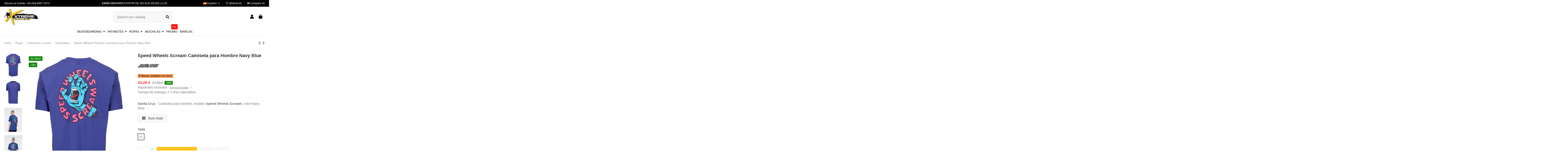

--- FILE ---
content_type: text/html; charset=utf-8
request_url: https://www.xtreme-skate.com/es/santa-cruz-speed-wheels-scream-camiseta-para-hombre-navy-blue
body_size: 35216
content:
<!doctype html>
<html lang="es">

<head>
    
        
  <meta charset="utf-8">


  <meta http-equiv="x-ua-compatible" content="ie=edge">



  


  
  



  <title>Camiseta Santa Cruz Speed Wheels Scream (Navy Blue)</title>
  
    
  
  
    
  
  <meta name="description" content="Compra Camiseta Santa Cruz Speed Wheels Scream (Navy Blue) online en XTREME Skate Shop. ✓ Entrega rápida! ✓ Devoluciones en 30 días.">
  <meta name="keywords" content="Speed Wheels Scream Camiseta para Hombre Navy Blue, Santa Cruz, Camisetas">
    
      <link rel="canonical" href="https://www.xtreme-skate.com/es/santa-cruz-speed-wheels-scream-camiseta-para-hombre-navy-blue">
    

  
          <link rel="alternate" href="https://www.xtreme-skate.com/it/santa-cruz-speed-wheels-scream-t-shirt-uomo-navy-blue" hreflang="it">
            <link rel="alternate" href="https://www.xtreme-skate.com/it/santa-cruz-speed-wheels-scream-t-shirt-uomo-navy-blue" hreflang="x-default">
                <link rel="alternate" href="https://www.xtreme-skate.com/gb/santa-cruz-mens-t-shirt-speed-wheels-scream-navy-blue" hreflang="en-gb">
                <link rel="alternate" href="https://www.xtreme-skate.com/fr/santa-cruz-speed-wheels-scream-t-shirt-homme-navy-blue" hreflang="fr-fr">
                <link rel="alternate" href="https://www.xtreme-skate.com/de/santa-cruz-herren-t-shirt-speed-wheels-scream-navy-blue" hreflang="de-de">
                <link rel="alternate" href="https://www.xtreme-skate.com/es/santa-cruz-speed-wheels-scream-camiseta-para-hombre-navy-blue" hreflang="es-es">
                <link rel="alternate" href="https://www.xtreme-skate.com/br/santa-cruz-speed-wheels-scream-camiseta-para-homem-navy-blue" hreflang="pt-br">
            

  
    <script type="application/ld+json">
  {
    "@context": "https://schema.org",
    "@id": "#store-organization",
    "@type": "Organization",
    "name" : "Xtreme Skate Shop",
    "url" : "https://www.xtreme-skate.com/es/",
  
      "logo": {
        "@type": "ImageObject",
        "url":"https://www.xtreme-skate.com/img/xtreme-skate-shop-logo.jpg"
      }
      }
</script>

<script type="application/ld+json">
  {
    "@context": "https://schema.org",
    "@type": "WebPage",
    "isPartOf": {
      "@type": "WebSite",
      "url":  "https://www.xtreme-skate.com/es/",
      "name": "Xtreme Skate Shop"
    },
    "name": "Camiseta Santa Cruz Speed Wheels Scream (Navy Blue)",
    "url":  "https://www.xtreme-skate.com/es/santa-cruz-speed-wheels-scream-camiseta-para-hombre-navy-blue"
  }
</script>


  <script type="application/ld+json">
    {
      "@context": "https://schema.org",
      "@type": "BreadcrumbList",
      "itemListElement": [
                  {
            "@type": "ListItem",
            "position": 1,
            "name": "Inicio",
            "item": "https://www.xtreme-skate.com/es/"
          },              {
            "@type": "ListItem",
            "position": 2,
            "name": "Ropa",
            "item": "https://www.xtreme-skate.com/es/ropa/"
          },              {
            "@type": "ListItem",
            "position": 3,
            "name": "Camisetas y polos",
            "item": "https://www.xtreme-skate.com/es/camisetas-y-polos/"
          },              {
            "@type": "ListItem",
            "position": 4,
            "name": "Camisetas",
            "item": "https://www.xtreme-skate.com/es/camisetas/"
          },              {
            "@type": "ListItem",
            "position": 5,
            "name": "Speed Wheels Scream Camiseta para Hombre Navy Blue",
            "item": "https://www.xtreme-skate.com/es/santa-cruz-speed-wheels-scream-camiseta-para-hombre-navy-blue#/size-xl"
          }          ]
    }
  </script>


  

  
        <script type="application/ld+json">
  {
    "@context": "https://schema.org/",
    "@type": "Product",
    "@id": "#product-snippet-id",
    "name": "Speed Wheels Scream Camiseta para Hombre Navy Blue",
    "description": "Compra Camiseta Santa Cruz Speed Wheels Scream (Navy Blue) online en XTREME Skate Shop. ✓ Entrega rápida! ✓ Devoluciones en 30 días.",
    "category": "Camisetas",
    "image" :"https://www.xtreme-skate.com/8468-home_default/santa-cruz-speed-wheels-scream-camiseta-para-hombre-navy-blue.jpg",    "sku": "CL-SAN0060",
    "mpn": "CL-SAN0060"
        ,
    "brand": {
      "@type": "Brand",
      "name": "Santa Cruz"
    }
            ,
    "weight": {
        "@context": "https://schema.org",
        "@type": "QuantitativeValue",
        "value": "0.250000",
        "unitCode": "Kg"
    }
        ,
    "offers": {
      "@type": "Offer",
      "priceCurrency": "EUR",
      "name": "Speed Wheels Scream Camiseta para Hombre Navy Blue",
      "price": "32.29",
      "url": "https://www.xtreme-skate.com/es/santa-cruz-speed-wheels-scream-camiseta-para-hombre-navy-blue#/size-xl",
      "priceValidUntil": "2026-02-05",
              "image": ["https://www.xtreme-skate.com/8468-thickbox_default/santa-cruz-speed-wheels-scream-camiseta-para-hombre-navy-blue.jpg","https://www.xtreme-skate.com/8469-thickbox_default/santa-cruz-speed-wheels-scream-camiseta-para-hombre-navy-blue.jpg","https://www.xtreme-skate.com/8470-thickbox_default/santa-cruz-speed-wheels-scream-camiseta-para-hombre-navy-blue.jpg","https://www.xtreme-skate.com/8471-thickbox_default/santa-cruz-speed-wheels-scream-camiseta-para-hombre-navy-blue.jpg","https://www.xtreme-skate.com/8472-thickbox_default/santa-cruz-speed-wheels-scream-camiseta-para-hombre-navy-blue.jpg","https://www.xtreme-skate.com/8473-thickbox_default/santa-cruz-speed-wheels-scream-camiseta-para-hombre-navy-blue.jpg"],
            "sku": "CL-SAN0060",
      "mpn": "CL-SAN0060",
                    "availability": "https://schema.org/InStock",
      "seller": {
        "@type": "Organization",
        "name": "Xtreme Skate Shop"
      }
    }
      }
</script>


  
    
  



    <meta property="og:type" content="product">
    <meta property="og:url" content="https://www.xtreme-skate.com/es/santa-cruz-speed-wheels-scream-camiseta-para-hombre-navy-blue">
    <meta property="og:title" content="Camiseta Santa Cruz Speed Wheels Scream (Navy Blue)">
    <meta property="og:site_name" content="Xtreme Skate Shop">
    <meta property="og:description" content="Compra Camiseta Santa Cruz Speed Wheels Scream (Navy Blue) online en XTREME Skate Shop. ✓ Entrega rápida! ✓ Devoluciones en 30 días.">
            <meta property="og:image" content="https://www.xtreme-skate.com/8468-thickbox_default/santa-cruz-speed-wheels-scream-camiseta-para-hombre-navy-blue.jpg">
        <meta property="og:image:width" content="1100">
        <meta property="og:image:height" content="1386">
    




      <meta name="viewport" content="initial-scale=1,user-scalable=no,maximum-scale=1,width=device-width">
  




  <link rel="icon" type="image/vnd.microsoft.icon" href="https://www.xtreme-skate.com/img/favicon.ico?1324977642">
  <link rel="shortcut icon" type="image/x-icon" href="https://www.xtreme-skate.com/img/favicon.ico?1324977642">
    




    <link rel="stylesheet" href="https://www.xtreme-skate.com/themes/warehouse/assets/cache/theme-616d64505.css" type="text/css" media="all">




<link rel="preload" as="font"
      href="/themes/warehouse/assets/css/font-awesome/fonts/fontawesome-webfont.woff?v=4.7.0"
      type="font/woff" crossorigin="anonymous">
<link rel="preload" as="font"
      href="/themes/warehouse/assets/css/font-awesome/fonts/fontawesome-webfont.woff2?v=4.7.0"
      type="font/woff2" crossorigin="anonymous">


<link  rel="preload stylesheet"  as="style" href="/themes/warehouse/assets/css/font-awesome/css/font-awesome-preload.css"
       type="text/css" crossorigin="anonymous">





  

  <script>
        var ASSearchUrl = "https:\/\/www.xtreme-skate.com\/es\/module\/pm_advancedsearch4\/advancedsearch4";
        var AdvancedEmailGuardData = {"meta":{"isGDPREnabled":true,"isLegacyOPCEnabled":false,"isLegacyMAModuleEnabled":false,"validationError":null},"settings":{"recaptcha":{"type":"v3","key":"6LecN80UAAAAAJ9AnKFfMCnDdLWBnedwROliU54H","forms":{"contact_us":{"size":"normal","align":"offset","offset":3},"register":{"size":"normal","align":"center","offset":1},"login":{"size":"normal","align":"center","offset":1},"reset_password":{"size":"normal","align":"center","offset":1},"quick_order":{"size":"normal","align":"center","offset":1},"newsletter":{"size":"normal","align":"left","offset":1}},"language":"shop","theme":"light","position":"inline","hidden":true,"deferred":false}},"context":{"ps":{"v17":true,"v17pc":true,"v17ch":true,"v16":false,"v161":false,"v15":false},"languageCode":"es","pageName":"product"},"trans":{"genericError":"Ha ocurrido un error, por favor, int\u00e9ntelo de nuevo."}};
        var as4_orderBySalesAsc = "Los menos vendidos primero";
        var as4_orderBySalesDesc = "Los m\u00e1s vendidos primero";
        var elementorFrontendConfig = {"isEditMode":"","stretchedSectionContainer":"","instagramToken":false,"is_rtl":false,"ajax_csfr_token_url":"https:\/\/www.xtreme-skate.com\/es\/module\/iqitelementor\/Actions?process=handleCsfrToken&ajax=1"};
        var iqitTheme = {"rm_sticky":"0","rm_breakpoint":0,"op_preloader":"0","cart_style":"floating","cart_confirmation":"modal","h_layout":"2","f_fixed":"","f_layout":"1","h_absolute":"0","h_sticky":"0","hw_width":"inherit","mm_content":"desktop","hm_submenu_width":"default","h_search_type":"full","pl_lazyload":true,"pl_infinity":false,"pl_rollover":true,"pl_crsl_autoplay":true,"pl_slider_ld":4,"pl_slider_d":3,"pl_slider_t":2,"pl_slider_p":1,"pp_thumbs":"leftd","pp_zoom":"inner","pp_image_layout":"carousel","pp_tabs":"tabha","pl_grid_qty":false};
        var iqitcompare = {"nbProducts":0};
        var iqitcountdown_days = "d.";
        var iqitextendedproduct = {"speed":"70","hook":"modal"};
        var iqitfdc_from = 0;
        var iqitmegamenu = {"sticky":"false","containerSelector":"#wrapper > .container"};
        var iqitwishlist = {"nbProducts":0};
        var klAddedToCart = {"url":"\/klaviyo\/events\/add-to-cart"};
        var klCustomer = null;
        var klProduct = {"ProductName":"Speed Wheels Scream Camiseta para Hombre Navy Blue","ProductID":2693,"SKU":"CL-SAN0060","Tags":[],"Price":"26.47","PriceInclTax":"32.29","SpecialPrice":"32.29","Categories":["Ropa","Camisetas y polos","Camisetas"],"Image":"https:\/\/www.xtreme-skate.com\/8468-home_default\/santa-cruz-speed-wheels-scream-camiseta-para-hombre-navy-blue.jpg","Link":"https:\/\/www.xtreme-skate.com\/es\/santa-cruz-speed-wheels-scream-camiseta-para-hombre-navy-blue","ShopID":1,"LangID":5,"eventValue":26.469000000000001};
        var lineven_abm = {"id":"109","name":"absencemanager","is_test_mode":0,"ajax":[],"urls":{"service_dispatcher_url":"https:\/\/www.xtreme-skate.com\/es\/module\/absencemanager\/servicedispatcher","service_dispatcher_ssl_url":"https:\/\/www.xtreme-skate.com\/es\/module\/absencemanager\/servicedispatcher","short_url":"modules\/absencemanager\/","base_url":"\/modules\/absencemanager\/","css_url":"\/modules\/absencemanager\/views\/css\/","cart_url":"https:\/\/www.xtreme-skate.com\/es\/carrito?action=show","order_url":"https:\/\/www.xtreme-skate.com\/es\/pedido"}};
        var prestashop = {"cart":{"products":[],"totals":{"total":{"type":"total","label":"Total","amount":0,"value":"0,00\u00a0\u20ac"},"total_including_tax":{"type":"total","label":"Total (impuestos incl.)","amount":0,"value":"0,00\u00a0\u20ac"},"total_excluding_tax":{"type":"total","label":"Total (impuestos excl.)","amount":0,"value":"0,00\u00a0\u20ac"}},"subtotals":{"products":{"type":"products","label":"Subtotal","amount":0,"value":"0,00\u00a0\u20ac"},"discounts":null,"shipping":{"type":"shipping","label":"Transporte","amount":0,"value":""},"tax":{"type":"tax","label":"Impuestos incluidos","amount":0,"value":"0,00\u00a0\u20ac"}},"products_count":0,"summary_string":"0 art\u00edculos","vouchers":{"allowed":1,"added":[]},"discounts":[],"minimalPurchase":0,"minimalPurchaseRequired":""},"currency":{"id":1,"name":"Euro","iso_code":"EUR","iso_code_num":"978","sign":"\u20ac"},"customer":{"lastname":null,"firstname":null,"email":null,"birthday":null,"newsletter":null,"newsletter_date_add":null,"optin":null,"website":null,"company":null,"siret":null,"ape":null,"is_logged":false,"gender":{"type":null,"name":null},"addresses":[]},"language":{"name":"Espa\u00f1ol (Spanish)","iso_code":"es","locale":"es-ES","language_code":"es-es","is_rtl":"0","date_format_lite":"d\/m\/Y","date_format_full":"d\/m\/Y H:i:s","id":5},"page":{"title":"","canonical":"https:\/\/www.xtreme-skate.com\/es\/santa-cruz-speed-wheels-scream-camiseta-para-hombre-navy-blue","meta":{"title":"Camiseta Santa Cruz Speed Wheels Scream (Navy Blue)","description":"Compra Camiseta Santa Cruz Speed Wheels Scream (Navy Blue) online en XTREME Skate Shop. \u2713 Entrega r\u00e1pida! \u2713 Devoluciones en 30 d\u00edas.","keywords":"Speed Wheels Scream Camiseta para Hombre Navy Blue, Santa Cruz, Camisetas","robots":"index"},"page_name":"product","body_classes":{"lang-es":true,"lang-rtl":false,"country-IT":true,"currency-EUR":true,"layout-full-width":true,"page-product":true,"tax-display-enabled":true,"product-id-2693":true,"product-Speed Wheels Scream Camiseta para Hombre Navy Blue":true,"product-id-category-151":true,"product-id-manufacturer-4":true,"product-id-supplier-11":true,"product-on-sale":true,"product-available-for-order":true},"admin_notifications":[]},"shop":{"name":"Xtreme Skate Shop","logo":"https:\/\/www.xtreme-skate.com\/img\/xtreme-skate-shop-logo.jpg","stores_icon":"https:\/\/www.xtreme-skate.com\/img\/logo_stores.png","favicon":"https:\/\/www.xtreme-skate.com\/img\/favicon.ico"},"urls":{"base_url":"https:\/\/www.xtreme-skate.com\/","current_url":"https:\/\/www.xtreme-skate.com\/es\/santa-cruz-speed-wheels-scream-camiseta-para-hombre-navy-blue","shop_domain_url":"https:\/\/www.xtreme-skate.com","img_ps_url":"https:\/\/www.xtreme-skate.com\/img\/","img_cat_url":"https:\/\/www.xtreme-skate.com\/img\/c\/","img_lang_url":"https:\/\/www.xtreme-skate.com\/img\/l\/","img_prod_url":"https:\/\/www.xtreme-skate.com\/img\/p\/","img_manu_url":"https:\/\/www.xtreme-skate.com\/img\/m\/","img_sup_url":"https:\/\/www.xtreme-skate.com\/img\/su\/","img_ship_url":"https:\/\/www.xtreme-skate.com\/img\/s\/","img_store_url":"https:\/\/www.xtreme-skate.com\/img\/st\/","img_col_url":"https:\/\/www.xtreme-skate.com\/img\/co\/","img_url":"https:\/\/www.xtreme-skate.com\/themes\/warehouse\/assets\/img\/","css_url":"https:\/\/www.xtreme-skate.com\/themes\/warehouse\/assets\/css\/","js_url":"https:\/\/www.xtreme-skate.com\/themes\/warehouse\/assets\/js\/","pic_url":"https:\/\/www.xtreme-skate.com\/upload\/","pages":{"address":"https:\/\/www.xtreme-skate.com\/es\/direccion","addresses":"https:\/\/www.xtreme-skate.com\/es\/direcciones","authentication":"https:\/\/www.xtreme-skate.com\/es\/iniciar-sesion","cart":"https:\/\/www.xtreme-skate.com\/es\/carrito","category":"https:\/\/www.xtreme-skate.com\/es\/index.php?controller=category","cms":"https:\/\/www.xtreme-skate.com\/es\/index.php?controller=cms","contact":"https:\/\/www.xtreme-skate.com\/es\/contactenos","discount":"https:\/\/www.xtreme-skate.com\/es\/vales","guest_tracking":"https:\/\/www.xtreme-skate.com\/es\/seguimiento-cliente-no-registrado","history":"https:\/\/www.xtreme-skate.com\/es\/historial-de-pedidos","identity":"https:\/\/www.xtreme-skate.com\/es\/datos-personales","index":"https:\/\/www.xtreme-skate.com\/es\/","my_account":"https:\/\/www.xtreme-skate.com\/es\/mi-cuenta","order_confirmation":"https:\/\/www.xtreme-skate.com\/es\/confirmacion-pedido","order_detail":"https:\/\/www.xtreme-skate.com\/es\/index.php?controller=order-detail","order_follow":"https:\/\/www.xtreme-skate.com\/es\/seguimiento-pedido","order":"https:\/\/www.xtreme-skate.com\/es\/pedido","order_return":"https:\/\/www.xtreme-skate.com\/es\/index.php?controller=order-return","order_slip":"https:\/\/www.xtreme-skate.com\/es\/notas-de-credito","pagenotfound":"https:\/\/www.xtreme-skate.com\/es\/pagina-no-ecnontrada","password":"https:\/\/www.xtreme-skate.com\/es\/recuperar-contrasena","pdf_invoice":"https:\/\/www.xtreme-skate.com\/es\/index.php?controller=pdf-invoice","pdf_order_return":"https:\/\/www.xtreme-skate.com\/es\/index.php?controller=pdf-order-return","pdf_order_slip":"https:\/\/www.xtreme-skate.com\/es\/index.php?controller=pdf-order-slip","prices_drop":"https:\/\/www.xtreme-skate.com\/es\/productos-rebajados","product":"https:\/\/www.xtreme-skate.com\/es\/index.php?controller=product","search":"https:\/\/www.xtreme-skate.com\/es\/buscar","sitemap":"https:\/\/www.xtreme-skate.com\/es\/mapa-del-sitio","stores":"https:\/\/www.xtreme-skate.com\/es\/horario-apertura-direccion-roma","supplier":"https:\/\/www.xtreme-skate.com\/es\/proveedores","register":"https:\/\/www.xtreme-skate.com\/es\/iniciar-sesion?create_account=1","order_login":"https:\/\/www.xtreme-skate.com\/es\/pedido?login=1"},"alternative_langs":{"it":"https:\/\/www.xtreme-skate.com\/it\/santa-cruz-speed-wheels-scream-t-shirt-uomo-navy-blue","en-gb":"https:\/\/www.xtreme-skate.com\/gb\/santa-cruz-mens-t-shirt-speed-wheels-scream-navy-blue","fr-fr":"https:\/\/www.xtreme-skate.com\/fr\/santa-cruz-speed-wheels-scream-t-shirt-homme-navy-blue","de-de":"https:\/\/www.xtreme-skate.com\/de\/santa-cruz-herren-t-shirt-speed-wheels-scream-navy-blue","es-es":"https:\/\/www.xtreme-skate.com\/es\/santa-cruz-speed-wheels-scream-camiseta-para-hombre-navy-blue","pt-br":"https:\/\/www.xtreme-skate.com\/br\/santa-cruz-speed-wheels-scream-camiseta-para-homem-navy-blue"},"theme_assets":"\/themes\/warehouse\/assets\/","actions":{"logout":"https:\/\/www.xtreme-skate.com\/es\/?mylogout="},"no_picture_image":{"bySize":{"cart_default":{"url":"https:\/\/www.xtreme-skate.com\/img\/p\/es-default-cart_default.jpg","width":80,"height":101},"small_default":{"url":"https:\/\/www.xtreme-skate.com\/img\/p\/es-default-small_default.jpg","width":100,"height":126},"home_default":{"url":"https:\/\/www.xtreme-skate.com\/img\/p\/es-default-home_default.jpg","width":450,"height":567},"medium_default":{"url":"https:\/\/www.xtreme-skate.com\/img\/p\/es-default-medium_default.jpg","width":452,"height":570},"facebook":{"url":"https:\/\/www.xtreme-skate.com\/img\/p\/es-default-facebook.jpg","width":1024,"height":1024},"large_default":{"url":"https:\/\/www.xtreme-skate.com\/img\/p\/es-default-large_default.jpg","width":1000,"height":1260},"thickbox_default":{"url":"https:\/\/www.xtreme-skate.com\/img\/p\/es-default-thickbox_default.jpg","width":1100,"height":1386}},"small":{"url":"https:\/\/www.xtreme-skate.com\/img\/p\/es-default-cart_default.jpg","width":80,"height":101},"medium":{"url":"https:\/\/www.xtreme-skate.com\/img\/p\/es-default-medium_default.jpg","width":452,"height":570},"large":{"url":"https:\/\/www.xtreme-skate.com\/img\/p\/es-default-thickbox_default.jpg","width":1100,"height":1386},"legend":""}},"configuration":{"display_taxes_label":true,"display_prices_tax_incl":true,"is_catalog":false,"show_prices":true,"opt_in":{"partner":false},"quantity_discount":{"type":"price","label":"Precio unitario"},"voucher_enabled":1,"return_enabled":1},"field_required":[],"breadcrumb":{"links":[{"title":"Inicio","url":"https:\/\/www.xtreme-skate.com\/es\/"},{"title":"Ropa","url":"https:\/\/www.xtreme-skate.com\/es\/ropa\/"},{"title":"Camisetas y polos","url":"https:\/\/www.xtreme-skate.com\/es\/camisetas-y-polos\/"},{"title":"Camisetas","url":"https:\/\/www.xtreme-skate.com\/es\/camisetas\/"},{"title":"Speed Wheels Scream Camiseta para Hombre Navy Blue","url":"https:\/\/www.xtreme-skate.com\/es\/santa-cruz-speed-wheels-scream-camiseta-para-hombre-navy-blue#\/size-xl"}],"count":5},"link":{"protocol_link":"https:\/\/","protocol_content":"https:\/\/"},"time":1768965978,"static_token":"9ddff834e5982eb1606f7b3c0aed6b7a","token":"71af04d731bf69160e37368d8d995445","debug":false};
        var psemailsubscription_subscription = "https:\/\/www.xtreme-skate.com\/es\/module\/ps_emailsubscription\/subscription";
        var purls_attributes = {"size-s":"1|9-size-s","size-m":"1|11-size-m","size-l":"1|13-size-l","size-xl":"1|15-size-xl"};
      </script>



  

    <meta id="js-rcpgtm-tracking-config" data-tracking-data="%7B%22bing%22%3A%7B%22tracking_id%22%3A%22%22%2C%22feed%22%3A%7B%22id_product_prefix%22%3A%22%22%2C%22id_product_source_key%22%3A%22id_product%22%2C%22id_variant_prefix%22%3A%22%22%2C%22id_variant_source_key%22%3A%22id_attribute%22%7D%7D%2C%22context%22%3A%7B%22browser%22%3A%7B%22device_type%22%3A1%7D%2C%22localization%22%3A%7B%22id_country%22%3A10%2C%22country_code%22%3A%22IT%22%2C%22id_currency%22%3A1%2C%22currency_code%22%3A%22EUR%22%2C%22id_lang%22%3A5%2C%22lang_code%22%3A%22es%22%7D%2C%22page%22%3A%7B%22controller_name%22%3A%22product%22%2C%22products_per_page%22%3A24%2C%22category%22%3A%5B%5D%2C%22search_term%22%3A%22%22%7D%2C%22shop%22%3A%7B%22id_shop%22%3A1%2C%22shop_name%22%3A%22Xtreme%20Skate%20Shop%22%2C%22base_dir%22%3A%22https%3A%2F%2Fwww.xtreme-skate.com%2F%22%7D%2C%22tracking_module%22%3A%7B%22module_name%22%3A%22rcpgtagmanager%22%2C%22module_version%22%3A%224.4.4%22%2C%22checkout_module%22%3A%7B%22module%22%3A%22default%22%2C%22controller%22%3A%22order%22%7D%2C%22service_version%22%3A%221%22%2C%22token%22%3A%22b4ff1ff1f81c8e6158ceb8143644185e%22%7D%2C%22user%22%3A%5B%5D%7D%2C%22criteo%22%3A%7B%22tracking_id%22%3A%22%22%2C%22feed%22%3A%7B%22id_product_prefix%22%3A%22%22%2C%22id_product_source_key%22%3A%22id_product%22%2C%22id_variant_prefix%22%3A%22%22%2C%22id_variant_source_key%22%3A%22id_attribute%22%7D%7D%2C%22facebook%22%3A%7B%22tracking_id%22%3A%22384657559106102%22%2C%22feed%22%3A%7B%22id_product_prefix%22%3A%22%22%2C%22id_product_source_key%22%3A%22id_product%22%2C%22id_variant_prefix%22%3A%22-%22%2C%22id_variant_source_key%22%3A%22id_attribute%22%7D%7D%2C%22ga4%22%3A%7B%22tracking_id%22%3A%22G-B5PM5J7H31%22%2C%22server_container_url%22%3A%22https%3A%2F%2Fsgtm.xtreme-skate.com%22%2C%22is_url_passthrough%22%3Atrue%2C%22is_data_import%22%3Afalse%7D%2C%22gads%22%3A%7B%22tracking_id%22%3A%22994482961%22%2C%22merchant_id%22%3A%228767727%22%2C%22conversion_labels%22%3A%7B%22create_account%22%3A%22nmSZCLjUvtQDEJG2mtoD%22%2C%22product_view%22%3A%22VNYVCJPuvNYYEJG2mtoD%22%2C%22add_to_cart%22%3A%226viECJfwpasDEJG2mtoD%22%2C%22begin_checkout%22%3A%22oSX6CLfzjtQDEJG2mtoD%22%2C%22purchase%22%3A%22eSfoCOfV0QYQkbaa2gM%22%7D%2C%22retail%22%3A%7B%22id_product_prefix%22%3A%22%22%2C%22id_product_source_key%22%3A%22id_product%22%2C%22id_variant_prefix%22%3A%22-%22%2C%22id_variant_source_key%22%3A%22id_attribute%22%7D%2C%22custom%22%3A%7B%22is_enabled%22%3Afalse%2C%22id_product_prefix%22%3A%22%22%2C%22id_product_source_key%22%3A%22id_product%22%2C%22id_variant_prefix%22%3A%22%22%2C%22id_variant_source_key%22%3A%22id_attribute%22%2C%22is_id2%22%3Afalse%7D%7D%2C%22gtm%22%3A%7B%22tracking_id%22%3A%22GTM-WPJTFZ6%22%2C%22is_internal_traffic%22%3Afalse%2C%22script_url%22%3A%22https%3A%2F%2Fsgtm.xtreme-skate.com%2F6qgsacdywjh.js%22%2C%22data_layer_name%22%3A%22%22%2C%22id_parameter%22%3A%2231g8%22%2C%22override_tracking_id%22%3A%22aWQ9R1RNLVdQSlRGWjY%253D%26page%3D3%22%7D%2C%22kelkoo%22%3A%7B%22tracking_list%22%3A%5B%5D%2C%22feed%22%3A%7B%22id_product_prefix%22%3A%22%22%2C%22id_product_source_key%22%3A%22id_product%22%2C%22id_variant_prefix%22%3A%22%22%2C%22id_variant_source_key%22%3A%22id_attribute%22%7D%7D%2C%22pinterest%22%3A%7B%22tracking_id%22%3A%22%22%2C%22feed%22%3A%7B%22id_product_prefix%22%3A%22%22%2C%22id_product_source_key%22%3A%22id_product%22%2C%22id_variant_prefix%22%3A%22%22%2C%22id_variant_source_key%22%3A%22id_attribute%22%7D%7D%2C%22tiktok%22%3A%7B%22tracking_id%22%3A%22%22%2C%22feed%22%3A%7B%22id_product_prefix%22%3A%22%22%2C%22id_product_source_key%22%3A%22id_product%22%2C%22id_variant_prefix%22%3A%22%22%2C%22id_variant_source_key%22%3A%22id_attribute%22%7D%7D%2C%22twitter%22%3A%7B%22tracking_id%22%3A%22%22%2C%22events%22%3A%7B%22add_to_cart_id%22%3A%22%22%2C%22payment_info_id%22%3A%22%22%2C%22checkout_initiated_id%22%3A%22%22%2C%22product_view_id%22%3A%22%22%2C%22lead_id%22%3A%22%22%2C%22purchase_id%22%3A%22%22%2C%22search_id%22%3A%22%22%7D%2C%22feed%22%3A%7B%22id_product_prefix%22%3A%22%22%2C%22id_product_source_key%22%3A%22id_product%22%2C%22id_variant_prefix%22%3A%22%22%2C%22id_variant_source_key%22%3A%22id_attribute%22%7D%7D%7D">
    <script type="text/javascript" data-keepinline="true" data-cfasync="false" src="/modules/rcpgtagmanager/views/js/hook/trackingClient.bundle.js?v=4.4.4"></script>


<script type="text/javascript">
var sp_link_base ='https://www.xtreme-skate.com';
</script>

<script type="text/javascript">
function renderDataAjax(jsonData)
{
    for (var key in jsonData) {
	    if(key=='java_script')
        {
            $('body').append(jsonData[key]);
        }
        else
            if($('#ets_speed_dy_'+key).length)
              $('#ets_speed_dy_'+key).replaceWith(jsonData[key]);  
    }
    if($('#header .shopping_cart').length && $('#header .cart_block').length)
    {
        var shopping_cart = new HoverWatcher('#header .shopping_cart');
        var cart_block = new HoverWatcher('#header .cart_block');
        $("#header .shopping_cart a:first").live("hover",
            function(){
    			if (ajaxCart.nb_total_products > 0 || parseInt($('.ajax_cart_quantity').html()) > 0)
    				$("#header .cart_block").stop(true, true).slideDown(450);
    		},
    		function(){
    			setTimeout(function(){
    				if (!shopping_cart.isHoveringOver() && !cart_block.isHoveringOver())
    					$("#header .cart_block").stop(true, true).slideUp(450);
    			}, 200);
    		}
        );
    }
    if(typeof jsonData.custom_js!== undefined && jsonData.custom_js)
        $('head').append('<script src="'+sp_link_base+'/modules/ets_superspeed/views/js/script_custom.js"></javascript');
}
</script>

<style>
.layered_filter_ul .radio,.layered_filter_ul .checkbox {
    display: inline-block;
}
.ets_speed_dynamic_hook .cart-products-count{
    display:none!important;
}
.ets_speed_dynamic_hook .ajax_cart_quantity ,.ets_speed_dynamic_hook .ajax_cart_product_txt,.ets_speed_dynamic_hook .ajax_cart_product_txt_s{
    display:none!important;
}
.ets_speed_dynamic_hook .shopping_cart > a:first-child:after {
    display:none!important;
}
</style>


    
            <meta property="product:pretax_price:amount" content="26.469">
        <meta property="product:pretax_price:currency" content="EUR">
        <meta property="product:price:amount" content="32.29">
        <meta property="product:price:currency" content="EUR">
                <meta property="product:weight:value" content="0.250000">
        <meta property="product:weight:units" content="Kg">
    
    

    </head>

<body id="product" class="lang-es country-it currency-eur layout-full-width page-product tax-display-enabled product-id-2693 product-speed-wheels-scream-camiseta-para-hombre-navy-blue product-id-category-151 product-id-manufacturer-4 product-id-supplier-11 product-on-sale product-available-for-order body-desktop-header-style-w-2">


    




    


<main id="main-page-content"  >
    
            

    <header id="header" class="desktop-header-style-w-2">
        
            
  <div class="header-banner">
    
  </div>




            <nav class="header-nav">
        <div class="container">
    
        <div class="row justify-content-between">
            <div class="col col-auto col-md left-nav">
                                
      
    <div id="iqithtmlandbanners-block-1"  class="d-inline-block">
        <div class="rte-content d-inline-block">
            <p>Servicio al Cliente: <a href="tel:00390689672374" target="_blank" rel="noreferrer noopener">+39-(0)6-8967-2374</a></p>
        </div>
    </div>


  

            </div>
            <div class="col col-auto center-nav text-center">
                
      
    <div id="iqithtmlandbanners-block-3"  class="d-inline-block">
        <div class="rte-content d-inline-block">
            <p><strong>ENVÍO GRATUITO</strong> A PARTIR DE 300 EUR DESDE LA UE</p>
        </div>
    </div>


  

             </div>
            <div class="col col-auto col-md right-nav text-right">
                

<div id="language_selector" class="d-inline-block">
    <div class="language-selector-wrapper d-inline-block">
        <div class="language-selector dropdown js-dropdown">
            <a class="expand-more" data-toggle="dropdown" data-iso-code="es"><img width="16" height="11" src="https://www.xtreme-skate.com/img/l/5.jpg" alt="Español" class="img-fluid lang-flag" /> Español <i class="fa fa-angle-down fa-fw" aria-hidden="true"></i></a>
            <div class="dropdown-menu">
                <ul>
                                            <li >
                            <a href="https://www.xtreme-skate.com/it/santa-cruz-speed-wheels-scream-t-shirt-uomo-navy-blue" rel="alternate" hreflang="it"
                               class="dropdown-item"><img width="16" height="11" src="https://www.xtreme-skate.com/img/l/1.jpg" alt="Italiano" class="img-fluid lang-flag"  data-iso-code="it"/> Italiano</a>
                        </li>
                                            <li >
                            <a href="https://www.xtreme-skate.com/gb/santa-cruz-mens-t-shirt-speed-wheels-scream-navy-blue" rel="alternate" hreflang="gb"
                               class="dropdown-item"><img width="16" height="11" src="https://www.xtreme-skate.com/img/l/2.jpg" alt="English GB" class="img-fluid lang-flag"  data-iso-code="gb"/> English GB</a>
                        </li>
                                            <li >
                            <a href="https://www.xtreme-skate.com/fr/santa-cruz-speed-wheels-scream-t-shirt-homme-navy-blue" rel="alternate" hreflang="fr"
                               class="dropdown-item"><img width="16" height="11" src="https://www.xtreme-skate.com/img/l/3.jpg" alt="Français" class="img-fluid lang-flag"  data-iso-code="fr"/> Français</a>
                        </li>
                                            <li >
                            <a href="https://www.xtreme-skate.com/de/santa-cruz-herren-t-shirt-speed-wheels-scream-navy-blue" rel="alternate" hreflang="de"
                               class="dropdown-item"><img width="16" height="11" src="https://www.xtreme-skate.com/img/l/4.jpg" alt="Deutsch" class="img-fluid lang-flag"  data-iso-code="de"/> Deutsch</a>
                        </li>
                                            <li  class="current" >
                            <a href="https://www.xtreme-skate.com/es/santa-cruz-speed-wheels-scream-camiseta-para-hombre-navy-blue" rel="alternate" hreflang="es"
                               class="dropdown-item"><img width="16" height="11" src="https://www.xtreme-skate.com/img/l/5.jpg" alt="Español" class="img-fluid lang-flag"  data-iso-code="es"/> Español</a>
                        </li>
                                            <li >
                            <a href="https://www.xtreme-skate.com/br/santa-cruz-speed-wheels-scream-camiseta-para-homem-navy-blue" rel="alternate" hreflang="br"
                               class="dropdown-item"><img width="16" height="11" src="https://www.xtreme-skate.com/img/l/6.jpg" alt="Português BR" class="img-fluid lang-flag"  data-iso-code="br"/> Português BR</a>
                        </li>
                                    </ul>
            </div>
        </div>
    </div>
</div>
<div class="d-inline-block">
    <a href="//www.xtreme-skate.com/es/module/iqitwishlist/view">
        <i class="fa fa-heart-o fa-fw" aria-hidden="true"></i> Wishlist (<span
                id="iqitwishlist-nb"></span>)
    </a>
</div>
<div class="d-inline-block">
    <a href="//www.xtreme-skate.com/es/module/iqitcompare/comparator">
        <i class="fa fa-random fa-fw" aria-hidden="true"></i> <span>Compare (<span
                    id="iqitcompare-nb"></span>)</span>
    </a>
</div>

             </div>
        </div>

                        </div>
            </nav>
        



<div id="desktop-header" class="desktop-header-style-2">
    
            
<div class="header-top">
    <div id="desktop-header-container" class="container">
        <div class="row align-items-center">
                            <div class="col col-auto col-header-left">
                    <div id="desktop_logo">
                        
  <a href="https://www.xtreme-skate.com/es/">
    <img class="logo img-fluid"
         src="https://www.xtreme-skate.com/img/xtreme-skate-shop-logo.jpg"
                  alt="Xtreme Skate Shop"
         width="163"
         height="79"
    >
  </a>

                    </div>
                    
                </div>
                <div class="col col-header-center">
                                        <!-- Block search module TOP -->

<!-- Block search module TOP -->
<div id="search_widget" class="search-widget" data-search-controller-url="https://www.xtreme-skate.com/es/module/iqitsearch/searchiqit">
    <form method="get" action="https://www.xtreme-skate.com/es/module/iqitsearch/searchiqit">
        <div class="input-group">
            <input type="text" name="s" value="" data-all-text="Show all results"
                   data-blog-text="Blog post"
                   data-product-text="Product"
                   data-brands-text="Marca"
                   autocomplete="off" autocorrect="off" autocapitalize="off" spellcheck="false"
                   placeholder="Search our catalog" class="form-control form-search-control" />
            <button type="submit" class="search-btn">
                <i class="fa fa-search"></i>
            </button>
        </div>
    </form>
</div>
<!-- /Block search module TOP -->

<!-- /Block search module TOP -->


                    
                </div>
                        <div class="col col-auto col-header-right">
                <div class="row no-gutters justify-content-end">

                    
                                            <div id="header-user-btn" class="col col-auto header-btn-w header-user-btn-w">
            <a href="https://www.xtreme-skate.com/es/mi-cuenta"
           title="Acceda a su cuenta de cliente"
           rel="nofollow" class="header-btn header-user-btn">
            <i class="fa fa-user fa-fw icon" aria-hidden="true"></i>
            <span class="title">Iniciar sesión</span>
        </a>
    </div>









                                        

                    

                                            
                                                    <div id="ps-shoppingcart-wrapper" class="col col-auto">
    <div id="ps-shoppingcart"
         class="header-btn-w header-cart-btn-w ps-shoppingcart dropdown">
         <div id="blockcart" class="blockcart cart-preview"
         data-refresh-url="//www.xtreme-skate.com/es/module/ps_shoppingcart/ajax">
        <a id="cart-toogle" class="cart-toogle header-btn header-cart-btn" data-toggle="dropdown" data-display="static">
            <i class="fa fa-shopping-bag fa-fw icon" aria-hidden="true"><span class="cart-products-count-btn  d-none">0</span></i>
            <span class="info-wrapper">
            <span class="title">Carrito</span>
            <span class="cart-toggle-details">
            <span class="text-faded cart-separator"> / </span>
                            Empty
                        </span>
            </span>
        </a>
        <div id="_desktop_blockcart-content" class="dropdown-menu-custom dropdown-menu">
    <div id="blockcart-content" class="blockcart-content" >
        <div class="cart-title">
            <span class="modal-title">Your cart</span>
            <button type="button" id="js-cart-close" class="close">
                <span>×</span>
            </button>
            <hr>
        </div>
                    <span class="no-items">No hay más artículos en su carrito</span>
            </div>
</div> </div>




    </div>
</div>
                                                
                                    </div>
                
            </div>
            <div class="col-12">
                <div class="row">
                    
                </div>
            </div>
        </div>
    </div>
</div>
<div class="container iqit-megamenu-container"><div id="iqitmegamenu-wrapper" class="iqitmegamenu-wrapper iqitmegamenu-all">
	<div class="container container-iqitmegamenu">
		<div id="iqitmegamenu-horizontal" class="iqitmegamenu  clearfix" role="navigation">

						
			<nav id="cbp-hrmenu" class="cbp-hrmenu cbp-horizontal cbp-hrsub-narrow">
				<ul>
											<li id="cbp-hrmenu-tab-4"
							class="cbp-hrmenu-tab cbp-hrmenu-tab-4  cbp-has-submeu">
							<a href="https://www.xtreme-skate.com/es/skateboarding/" class="nav-link" 
										>
										

										<span class="cbp-tab-title">
											Skateboarding											<i class="fa fa-angle-down cbp-submenu-aindicator"></i></span>
																			</a>
																			<div class="cbp-hrsub col-12">
											<div class="cbp-hrsub-inner">
												<div class="container iqitmegamenu-submenu-container">
													
																																													




<div class="row menu_row menu-element  first_rows menu-element-id-13">
                

                                                




    <div class="col-9 cbp-menu-column cbp-menu-element menu-element-id-14 cbp-empty-column">
        <div class="cbp-menu-column-inner">
                        
                
                
            

                                                




<div class="row menu_row menu-element  menu-element-id-15">
                

                                                




    <div class="col-4 cbp-menu-column cbp-menu-element menu-element-id-6 ">
        <div class="cbp-menu-column-inner">
                        
                                                            <a href="/es/skateboarding/"
                           class="cbp-column-title nav-link">SKATEBOARDING </a>
                                    
                
                                            <ul class="cbp-links cbp-valinks">
                                                                                                <li><a href="https://www.xtreme-skate.com/es/skateboards/"
                                           >Skateboards Completos</a>
                                    </li>
                                                                                                                                <li><a href="https://www.xtreme-skate.com/es/skateboards-para-ninos/"
                                           >Skateboards para niños</a>
                                    </li>
                                                                                                                                <li><a href="https://www.xtreme-skate.com/es/cruiser-skates/"
                                           >Cruiser</a>
                                    </li>
                                                                                                                                <li><a href="https://www.xtreme-skate.com/es/surfskate/"
                                           >Surfskates</a>
                                    </li>
                                                                                                                                <li><a href="https://www.xtreme-skate.com/es/longboards/"
                                           >Longboards</a>
                                    </li>
                                                                                                                                <li><a href="https://www.xtreme-skate.com/es/monopatines-de-waveboard/"
                                           >Waveboards</a>
                                    </li>
                                                                                                                                <li><a href="https://www.xtreme-skate.com/es/fingerboards/"
                                           >Fingerboards</a>
                                    </li>
                                                                                    </ul>
                    
                
            

            
            </div>    </div>
                                    




    <div class="col-4 cbp-menu-column cbp-menu-element menu-element-id-2 ">
        <div class="cbp-menu-column-inner">
                        
                                                            <a href="/es/piezas-de-skateboards/"
                           class="cbp-column-title nav-link">Piezas de skateboards </a>
                                    
                
                                            <ul class="cbp-links cbp-valinks">
                                                                                                <li><a href="https://www.xtreme-skate.com/es/tablas-skateboard/"
                                           >Tablas</a>
                                    </li>
                                                                                                                                <li><a href="https://www.xtreme-skate.com/es/ejes-skateboard/"
                                           >Ejes</a>
                                    </li>
                                                                                                                                <li><a href="https://www.xtreme-skate.com/es/ruedas-skateboard/"
                                           >Ruedas</a>
                                    </li>
                                                                                                                                <li><a href="https://www.xtreme-skate.com/es/rodamientos-skateboard/"
                                           >Rodamientos</a>
                                    </li>
                                                                                                                                <li><a href="https://www.xtreme-skate.com/es/lijas-skateboard/"
                                           >Lijas</a>
                                    </li>
                                                                                                                                <li><a href="https://www.xtreme-skate.com/es/gomas-skate/"
                                           >Bushings</a>
                                    </li>
                                                                                                                                <li><a href="https://www.xtreme-skate.com/es/elevadores-skateboard/"
                                           >Elevadores</a>
                                    </li>
                                                                                                                                <li><a href="https://www.xtreme-skate.com/es/tornilleria-skateboard/"
                                           >Tornillería</a>
                                    </li>
                                                                                    </ul>
                    
                
            

            
            </div>    </div>
                                    




    <div class="col-4 cbp-menu-column cbp-menu-element menu-element-id-5 cbp-empty-column">
        <div class="cbp-menu-column-inner">
                        
                
                
            

                                                




<div class="row menu_row menu-element  menu-element-id-7">
                

                                                




    <div class="col-12 cbp-menu-column cbp-menu-element menu-element-id-4 ">
        <div class="cbp-menu-column-inner">
                        
                                                            <a href="/es/protecciones-skateboard/"
                           class="cbp-column-title nav-link">Protecciones </a>
                                    
                
                                            <ul class="cbp-links cbp-valinks">
                                                                                                <li><a href="https://www.xtreme-skate.com/es/protecciones-conjuntos-skateboard/"
                                           >Conjuntos</a>
                                    </li>
                                                                                                                                <li><a href="https://www.xtreme-skate.com/es/cascos-skateboard/"
                                           >Cascos</a>
                                    </li>
                                                                                                                                <li><a href="https://www.xtreme-skate.com/es/guantes-de-diapositivas/"
                                           >Guantes de diapositivas</a>
                                    </li>
                                                                                    </ul>
                    
                
            

            
            </div>    </div>
                                    




    <div class="col-12 cbp-menu-column cbp-menu-element menu-element-id-9 ">
        <div class="cbp-menu-column-inner">
                        
                                                            <a href="/es/accesorios-skateboard/"
                           class="cbp-column-title nav-link">Accesorios </a>
                                    
                
                                            <ul class="cbp-links cbp-valinks">
                                                                                                <li><a href="https://www.xtreme-skate.com/es/herramientas-skateboard/"
                                           >Herramientas</a>
                                    </li>
                                                                                                                                <li><a href="https://www.xtreme-skate.com/es/cera-skateboard/"
                                           >Cera</a>
                                    </li>
                                                                                                                                <li><a href="https://www.xtreme-skate.com/es/accesorios-skateboard/"
                                           >Accesorios</a>
                                    </li>
                                                                                    </ul>
                    
                
            

            
            </div>    </div>
                            
                </div>
                            
            </div>    </div>
                            
                </div>
                            
            </div>    </div>
                                    




    <div class="col-3 cbp-menu-column cbp-menu-element menu-element-id-8 ">
        <div class="cbp-menu-column-inner">
                        
                                                            <a href="/es/s/4/surfskates-santa-cruz-x-carver"
                           class="cbp-column-title nav-link">Surfskates Santa Cruz </a>
                                    
                
                                            <a href="/es/s/4/surfskates-santa-cruz-x-carver">                        <img src="/img/cms/assets/megamenu/banner-menu-santa-cruz-carver.jpg" loading="lazy" class="img-fluid cbp-banner-image"
                             alt="Surfskates Santa Cruz x Carver"                                  width="700" height="700"  />
                        </a>                    
                
            

            
            </div>    </div>
                            
                </div>
																															




<div class="row menu_row menu-element  first_rows menu-element-id-21">
                

                                                




    <div class="col-12 cbp-menu-column cbp-menu-element menu-element-id-22 cbp-empty-column">
        <div class="cbp-menu-column-inner">
                        
                                                            <span class="cbp-column-title nav-link transition-300">Enlaces rápidos </span>
                                    
                
            

            
            </div>    </div>
                            
                </div>
																															




<div class="row menu_row menu-element  first_rows menu-element-id-1">
                

                                                




    <div class="col-3 cbp-menu-column cbp-menu-element menu-element-id-19 ">
        <div class="cbp-menu-column-inner">
                        
                                                            <a href="/es/skateboards/"
                           class="cbp-column-title nav-link">Skateboards completos </a>
                                    
                
                                            <ul class="cbp-links cbp-valinks">
                                                                                                <li><a href="/es/s/14/skateboards-completos-santa-cruz"
                                           >Skateboards completos Santa Cruz</a>
                                    </li>
                                                                                    </ul>
                    
                
            

            
            </div>    </div>
                                    




    <div class="col-3 cbp-menu-column cbp-menu-element menu-element-id-18 ">
        <div class="cbp-menu-column-inner">
                        
                                                            <a href="/es/tablas-skateboard/"
                           class="cbp-column-title nav-link">Tablas Skate </a>
                                    
                
                                            <ul class="cbp-links cbp-valinks">
                                                                                                <li><a href="/es/s/13/tablas-de-skateboard-flight-powell-peralta"
                                           >Tablas Skateboard Flight™</a>
                                    </li>
                                                                                                                                <li><a href="/es/s/8/vx-deck-santa-cruz-creature"
                                           >Tablas Skateboard VX</a>
                                    </li>
                                                                                                                                <li><a href="/es/s/15/tablas-de-skateboard-old-school"
                                           >Tablas Old School</a>
                                    </li>
                                                                                                                                <li><a href="/es/s/16/bones-brigade"
                                           >Bones Brigade Series</a>
                                    </li>
                                                                                                                                <li><a href="/es/s/22/tablas-de-skate-impact-support"
                                           >Tablas Impact Support</a>
                                    </li>
                                                                                    </ul>
                    
                
            

            
            </div>    </div>
                                    




    <div class="col-3 cbp-menu-column cbp-menu-element menu-element-id-16 ">
        <div class="cbp-menu-column-inner">
                        
                                                            <a href="/es/ejes-skateboard/"
                           class="cbp-column-title nav-link">Trucks Skate </a>
                                    
                
                                            <ul class="cbp-links cbp-valinks">
                                                                                                <li><a href="/es/s/9/ejes-independent-stage-11-standard"
                                           >Independent Stage XI Standard</a>
                                    </li>
                                                                                                                                <li><a href="/es/s/10/ejes-independent-stage-11-hollow"
                                           >Independent Stage XI Hollow</a>
                                    </li>
                                                                                                                                <li><a href="/es/s/11/ejes-independent-stage-11-forged-titanium"
                                           >Independent Stage XI Forged Titanium</a>
                                    </li>
                                                                                                                                <li><a href="/es/s/12/ejes-independent-mid-forged-hollow"
                                           >Independent MiD Forged Hollow</a>
                                    </li>
                                                                                    </ul>
                    
                
            

            
            </div>    </div>
                                    




    <div class="col-3 cbp-menu-column cbp-menu-element menu-element-id-20 ">
        <div class="cbp-menu-column-inner">
                        
                                                            <a href="/es/rodamientos-skateboard/"
                           class="cbp-column-title nav-link">Rodamientos Skate </a>
                                    
                
                                            <ul class="cbp-links cbp-valinks">
                                                                                                <li><a href="/es/s/18/rodamientos-skate-bones-bearings"
                                           >Rodamientos Bones</a>
                                    </li>
                                                                                                                                <li><a href="/es/s/17/rodamientos-skateboard-bronson"
                                           >Rodamientos Bronson</a>
                                    </li>
                                                                                                                                <li><a href="/es/s/20/rodamientos-skate-ceramicos"
                                           >Rodamientos Ceramicos</a>
                                    </li>
                                                                                    </ul>
                    
                
            

            
            </div>    </div>
                            
                </div>
																													
																									</div>
											</div>
										</div>
																</li>
												<li id="cbp-hrmenu-tab-18"
							class="cbp-hrmenu-tab cbp-hrmenu-tab-18  cbp-has-submeu">
							<a href="https://www.xtreme-skate.com/es/patinetes-y-equipacion/" class="nav-link" 
										>
										

										<span class="cbp-tab-title">
											Patinetes											<i class="fa fa-angle-down cbp-submenu-aindicator"></i></span>
																			</a>
																			<div class="cbp-hrsub col-12">
											<div class="cbp-hrsub-inner">
												<div class="container iqitmegamenu-submenu-container">
													
																																													




<div class="row menu_row menu-element  first_rows menu-element-id-1">
                

                                                




    <div class="col-3 cbp-menu-column cbp-menu-element menu-element-id-2 cbp-empty-column">
        <div class="cbp-menu-column-inner">
                        
                
                
            

                                                




<div class="row menu_row menu-element  menu-element-id-5">
                

                                                




    <div class="col-12 cbp-menu-column cbp-menu-element menu-element-id-6 ">
        <div class="cbp-menu-column-inner">
                        
                                                            <a href="/es/patinetes/"
                           class="cbp-column-title nav-link">Patinetes </a>
                                    
                
                                            <ul class="cbp-links cbp-valinks">
                                                                                                <li><a href="https://www.xtreme-skate.com/es/patinetes-de-acrobacias/"
                                           >Patinetes de acrobacias</a>
                                    </li>
                                                                                                                                <li><a href="https://www.xtreme-skate.com/es/snow-scooters/"
                                           >Snow Scooters</a>
                                    </li>
                                                                                    </ul>
                    
                
            

            
            </div>    </div>
                                    




    <div class="col-12 cbp-menu-column cbp-menu-element menu-element-id-7 ">
        <div class="cbp-menu-column-inner">
                        
                                                            <a href="/es/piezas-de-patinetes/"
                           class="cbp-column-title nav-link">Piezas de patinetes </a>
                                    
                
                                            <ul class="cbp-links cbp-valinks">
                                                                                                <li><a href="https://www.xtreme-skate.com/es/punos-patinetes/"
                                           >Puños</a>
                                    </li>
                                                                                                                                <li><a href="https://www.xtreme-skate.com/es/ruedas-de-repuesto-patinetes/"
                                           >Ruedas de repuesto</a>
                                    </li>
                                                                                                                                <li><a href="https://www.xtreme-skate.com/es/rodamientos-patinetes/"
                                           >Rodamientos</a>
                                    </li>
                                                                                                                                <li><a href="https://www.xtreme-skate.com/es/abrazaderas-clamps/"
                                           >Abrazaderas/Clamps</a>
                                    </li>
                                                                                                                                <li><a href="https://www.xtreme-skate.com/es/frenos-patinetes/"
                                           >Frenos</a>
                                    </li>
                                                                                                                                <li><a href="https://www.xtreme-skate.com/es/repuestos-patinetes/"
                                           >Repuestos</a>
                                    </li>
                                                                                                                                <li><a href="https://www.xtreme-skate.com/es/juegos-de-direccion-scooter/"
                                           >Juegos de Dirección Scooter</a>
                                    </li>
                                                                                                                                <li><a href="https://www.xtreme-skate.com/es/ejes-para-patinetes/"
                                           >Ejes</a>
                                    </li>
                                                                                                                                <li><a href="https://www.xtreme-skate.com/es/sistemas-de-compresion/"
                                           >Sistemas de compresión</a>
                                    </li>
                                                                                    </ul>
                    
                
            

            
            </div>    </div>
                            
                </div>
                            
            </div>    </div>
                                    




    <div class="col-5 cbp-menu-column cbp-menu-element menu-element-id-3 ">
        <div class="cbp-menu-column-inner">
                        
                                                            <span class="cbp-column-title nav-link transition-300">Nuestras Ofertas </span>
                                    
                
                                                                        <div class="cbp-products-list  row ">
            <div class="col-6">
            <div class="product-miniature-container clearfix">
                <div class="row align-items-center list-small-gutters">

                    <div class="thumbnail-container col-3">  
                        <a class="thumbnail product-thumbnail" href="https://www.xtreme-skate.com/es/blazer-pro-patinete-de-acrobacias-outrun-2-fx-blue-chrome" title="Patinete de Acrobacias Outrun 2 FX Blue Chrome">
                                                       <img class="img-fluid"
                                 src="https://www.xtreme-skate.com/3597-small_default/blazer-pro-patinete-de-acrobacias-outrun-2-fx-blue-chrome.jpg"
                                 loading="lazy"
                                 alt="Blazer Pro Patinete de Acrobacias Outrun 2 FX Blue Chrome"
                                     width="100" height="126"/>
                                                    </a>
                    </div>

                    <div class="product-description col">
                        <a class="cbp-product-name" href="https://www.xtreme-skate.com/es/blazer-pro-patinete-de-acrobacias-outrun-2-fx-blue-chrome" title="Patinete de Acrobacias Outrun 2 FX Blue Chrome">
                            Patinete de Acrobacias Outrun 2 FX Blue Chrome
                        </a>
                                                <div class="product-price-and-shipping" >
                            <span class="product-price">139,98 €</span>
                                                    </div>
                                            </div>

                </div>
            </div>
        </div>
            <div class="col-6">
            <div class="product-miniature-container clearfix">
                <div class="row align-items-center list-small-gutters">

                    <div class="thumbnail-container col-3">  
                        <a class="thumbnail product-thumbnail" href="https://www.xtreme-skate.com/es/slamm-scooters-patinete-de-acrobacias-strobe-v4-surge" title="Patinete de Acrobacias Strobe V4 Surge">
                                                       <img class="img-fluid"
                                 src="https://www.xtreme-skate.com/9306-small_default/slamm-scooters-patinete-de-acrobacias-strobe-v4-surge.jpg"
                                 loading="lazy"
                                 alt="Slamm Scooters Patinete de Acrobacias Strobe V4 Surge"
                                     width="100" height="126"/>
                                                    </a>
                    </div>

                    <div class="product-description col">
                        <a class="cbp-product-name" href="https://www.xtreme-skate.com/es/slamm-scooters-patinete-de-acrobacias-strobe-v4-surge" title="Patinete de Acrobacias Strobe V4 Surge">
                            Patinete de Acrobacias Strobe V4 Surge
                        </a>
                                                <div class="product-price-and-shipping" >
                            <span class="product-price">209,99 €</span>
                                                    </div>
                                            </div>

                </div>
            </div>
        </div>
    </div>


                                            
                
            

            
            </div>    </div>
                                    




    <div class="col-4 cbp-menu-column cbp-menu-element menu-element-id-4 ">
        <div class="cbp-menu-column-inner">
                        
                                                            <a href="/es/snow-scooters/"
                           class="cbp-column-title nav-link">Eretic Snow Scooters </a>
                                    
                
                                             <p>El <b>scooter de nieve</b> Eretic está fabricado con aluminio de alta calidad y sólo pesa 4,9 kg, lo que es excepcionalmente ligero en comparación con otros equipos para deportes de nieve. Las piezas son intercambiables y pueden sustituirse fácilmente por otras nuevas.</p>
<p><a href="/es/snow-scooters/"><img src="/img/cms/assets/megamenu/megamenu-snowscooter.jpg" class="img-fluid" alt="Scooter de nieve" /></a></p>
                    
                
            

            
            </div>    </div>
                            
                </div>
																													
																									</div>
											</div>
										</div>
																</li>
												<li id="cbp-hrmenu-tab-20"
							class="cbp-hrmenu-tab cbp-hrmenu-tab-20  cbp-has-submeu">
							<a href="https://www.xtreme-skate.com/es/ropa/" class="nav-link" 
										>
										

										<span class="cbp-tab-title">
											Ropas											<i class="fa fa-angle-down cbp-submenu-aindicator"></i></span>
																			</a>
																			<div class="cbp-hrsub col-12">
											<div class="cbp-hrsub-inner">
												<div class="container iqitmegamenu-submenu-container">
													
																																													




<div class="row menu_row menu-element  first_rows menu-element-id-1">
                

                                                




    <div class="col-6 cbp-menu-column cbp-menu-element menu-element-id-2 cbp-empty-column">
        <div class="cbp-menu-column-inner">
                        
                
                
            

                                                




<div class="row menu_row menu-element  menu-element-id-3">
                

                                                




    <div class="col-6 cbp-menu-column cbp-menu-element menu-element-id-5 ">
        <div class="cbp-menu-column-inner">
                        
                                                            <a href="/es/ropa/"
                           class="cbp-column-title nav-link">Ropas </a>
                                    
                
                                            <ul class="cbp-links cbp-valinks">
                                                                                                <li><a href="https://www.xtreme-skate.com/es/camisetas/"
                                           >Camisetas</a>
                                    </li>
                                                                                                                                <li><a href="https://www.xtreme-skate.com/es/camisetas-de-tirantes/"
                                           >Camisetas de tirantes</a>
                                    </li>
                                                                                                                                <li><a href="https://www.xtreme-skate.com/es/camisetas-de-manga-larga/"
                                           >Camisetas de manga larga</a>
                                    </li>
                                                                                                                                <li><a href="https://www.xtreme-skate.com/es/camisas/"
                                           >Camisas</a>
                                    </li>
                                                                                                                                <li><a href="https://www.xtreme-skate.com/es/sudaderas-con-capucha/"
                                           >Sudaderas con capucha</a>
                                    </li>
                                                                                                                                <li><a href="https://www.xtreme-skate.com/es/pantalones/"
                                           >Pantalones</a>
                                    </li>
                                                                                                                                <li><a href="https://www.xtreme-skate.com/es/chaquetas/"
                                           >Chaquetas</a>
                                    </li>
                                                                                                                                <li><a href="https://www.xtreme-skate.com/es/boardshorts/"
                                           >Boardshorts</a>
                                    </li>
                                                                                    </ul>
                    
                
            

            
            </div>    </div>
                                    




    <div class="col-6 cbp-menu-column cbp-menu-element menu-element-id-4 ">
        <div class="cbp-menu-column-inner">
                        
                                                            <a href="/es/ropa-accesorios/"
                           class="cbp-column-title nav-link">Accesorios </a>
                                    
                
                                            <ul class="cbp-links cbp-valinks">
                                                                                                <li><a href="https://www.xtreme-skate.com/es/boxers/"
                                           >Bóxers</a>
                                    </li>
                                                                                                                                <li><a href="https://www.xtreme-skate.com/es/calcetines/"
                                           >Calcetines</a>
                                    </li>
                                                                                                                                <li><a href="https://www.xtreme-skate.com/es/gorras-de-beisbol/"
                                           >Gorras</a>
                                    </li>
                                                                                                                                <li><a href="https://www.xtreme-skate.com/es/gorros-de-punto/"
                                           >Gorros de punto</a>
                                    </li>
                                                                                                                                <li><a href="https://www.xtreme-skate.com/es/gafas-de-sol/"
                                           >Gafas de sol</a>
                                    </li>
                                                                                                                                <li><a href="https://www.xtreme-skate.com/es/cinturones/"
                                           >Cinturones</a>
                                    </li>
                                                                                                                                <li><a href="https://www.xtreme-skate.com/es/mascarillas-de-tela/"
                                           >Mascarillas de Tela</a>
                                    </li>
                                                                                                                                <li><a href="https://www.xtreme-skate.com/es/toallas-de-playa/"
                                           >Toallas de playa</a>
                                    </li>
                                                                                                                                <li><a href="https://www.xtreme-skate.com/es/llaveros/"
                                           >Llaveros</a>
                                    </li>
                                                                                                                                <li><a href="https://www.xtreme-skate.com/es/carteras/"
                                           >Carteras</a>
                                    </li>
                                                                                    </ul>
                    
                
            

            
            </div>    </div>
                            
                </div>
                            
            </div>    </div>
                                    




    <div class="col-6 cbp-menu-column cbp-menu-element menu-element-id-13 cbp-empty-column">
        <div class="cbp-menu-column-inner">
                        
                
                
            

                                                




<div class="row menu_row menu-element  menu-element-id-14">
                

                                                




    <div class="col-6 cbp-menu-column cbp-menu-element menu-element-id-15 ">
        <div class="cbp-menu-column-inner">
                        
                                                            <span class="cbp-column-title nav-link transition-300">Santa Cruz </span>
                                    
                
                                             <div><a href="/es/s/5/camisetas-santa-cruz-en-oferta" title="Camisetas Santa Cruz en oferta"><img style="max-width: 100%; border: 0;" class="img-fluid" src="/img/cms/assets/megamenu/megamenu-santacruz-pe22.jpg" alt="Camisetas de Santa Cruz con descuento" /></a>
<p></p>
<p><a href="/es/s/5/camisetas-santa-cruz-en-oferta">Camisetas Santa Cruz en oferta</a></p>
</div>
                    
                
            

            
            </div>    </div>
                                    




    <div class="col-6 cbp-menu-column cbp-menu-element menu-element-id-16 ">
        <div class="cbp-menu-column-inner">
                        
                                                            <span class="cbp-column-title nav-link transition-300">Independent Trucks </span>
                                    
                
                                             <div><a href="/es/s/6/ropas-independent-trucks" title="Ropas de Independent Trucks"><img style="max-width: 100%; border: 0;" class="img-fluid" src="/img/cms/assets/megamenu/megamenu-independent-pe22.jpg" alt="Ropas streetwear oficial de Independent Trucks" /></a>
<p></p>
<p><a href="/es/s/6/ropas-independent-trucks">Ropas de Independent Trucks</a></p>
</div>
                    
                
            

            
            </div>    </div>
                            
                </div>
                            
            </div>    </div>
                            
                </div>
																															




<div class="row menu_row menu-element  first_rows menu-element-id-24">
                

                                                




    <div class="col-12 cbp-menu-column cbp-menu-element menu-element-id-25 cbp-empty-column">
        <div class="cbp-menu-column-inner">
                        
                                                            <span class="cbp-column-title nav-link transition-300">Enlaces rápidos </span>
                                    
                
            

            
            </div>    </div>
                            
                </div>
																															




<div class="row menu_row menu-element  first_rows menu-element-id-22">
                

                                                




    <div class="col-3 cbp-menu-column cbp-menu-element menu-element-id-23 ">
        <div class="cbp-menu-column-inner">
                        
                
                
                                            <ul class="cbp-links cbp-valinks cbp-valinks-vertical cbp-valinks-vertical2">
                                                                                                <li><a href="/es/s/7/primitive-x-marvel-x-paul-jackson"
                                           >Primitive Skate x Marvel x Paul Jackson</a>
                                    </li>
                                                                                                                                <li><a href="/es/s/19/sudaderas-santa-cruz"
                                           >Sudaderas Santa Cruz</a>
                                    </li>
                                                                                    </ul>
                    
                
            

            
            </div>    </div>
                            
                </div>
																													
																									</div>
											</div>
										</div>
																</li>
												<li id="cbp-hrmenu-tab-17"
							class="cbp-hrmenu-tab cbp-hrmenu-tab-17  cbp-has-submeu">
							<a href="https://www.xtreme-skate.com/es/maletas-mochilas-y-bolsos/" class="nav-link" 
										>
										

										<span class="cbp-tab-title">
											Mochilas											<i class="fa fa-angle-down cbp-submenu-aindicator"></i></span>
																			</a>
																			<div class="cbp-hrsub col-8">
											<div class="cbp-hrsub-inner">
												<div class="container iqitmegamenu-submenu-container">
													
																																													




<div class="row menu_row menu-element  first_rows menu-element-id-1">
                

                                                




    <div class="col-5 cbp-menu-column cbp-menu-element menu-element-id-3 ">
        <div class="cbp-menu-column-inner">
                        
                                                            <a href="/es/s/21/mochilas-skate"
                           class="cbp-column-title nav-link">Mochilas Skate </a>
                                    
                
                                            <a href="/es/s/21/mochilas-skate">                        <img src="/img/cms/assets/megamenu/zaino-porta-skate.jpg" loading="lazy" class="img-fluid cbp-banner-image"
                             alt="Mochilas Skate"                                  width="500" height="500"  />
                        </a>                    
                
            

            
            </div>    </div>
                                    




    <div class="col-5 cbp-menu-column cbp-menu-element menu-element-id-4 ">
        <div class="cbp-menu-column-inner">
                        
                                                            <a href="/es/bolsas-de-viaje/"
                           class="cbp-column-title nav-link">Bolsas de viaje </a>
                                    
                
                                            <a href="/es/bolsas-de-viaje/">                        <img src="/img/cms/assets/megamenu/duffle.jpg" loading="lazy" class="img-fluid cbp-banner-image"
                                                               width="500" height="500"  />
                        </a>                    
                
            

            
            </div>    </div>
                                    




    <div class="col-2 cbp-menu-column cbp-menu-element menu-element-id-2 ">
        <div class="cbp-menu-column-inner">
                        
                                                            <span class="cbp-column-title nav-link transition-300">Otro... </span>
                                    
                
                                            <ul class="cbp-links cbp-valinks cbp-valinks-vertical">
                                                                                                <li><a href="/es/mochilas/"
                                           >Mochilas</a>
                                    </li>
                                                                                                                                <li><a href="/es/rinoneras/"
                                           >Riñoneras</a>
                                    </li>
                                                                                                                                <li><a href="/es/maletas/"
                                           >Maletas</a>
                                    </li>
                                                                                                                                <li><a href="/es/bolsas-de-aseo/"
                                           >Bolsas de aseo</a>
                                    </li>
                                                                                                                                <li><a href="/es/bolsos-bandoleras/"
                                           >Bolsos Bandoleras</a>
                                    </li>
                                                                                    </ul>
                    
                
            

            
            </div>    </div>
                            
                </div>
																													
																									</div>
											</div>
										</div>
																</li>
												<li id="cbp-hrmenu-tab-14"
							class="cbp-hrmenu-tab cbp-hrmenu-tab-14 ">
							<a href="/es/productos-rebajados" class="nav-link" 
										>
										

										<span class="cbp-tab-title">
											Promo</span>
										<span
												class="label cbp-legend cbp-legend-main"> hot
										</span>									</a>
																</li>
												<li id="cbp-hrmenu-tab-22"
							class="cbp-hrmenu-tab cbp-hrmenu-tab-22 ">
							<a href="https://www.xtreme-skate.com/es/marcas" class="nav-link" 
										>
										

										<span class="cbp-tab-title">
											Marcas</span>
																			</a>
																</li>
											</ul>
				</nav>
			</div>
		</div>
		<div id="sticky-cart-wrapper"></div>
	</div>

		<div id="_desktop_iqitmegamenu-mobile">
		<div id="iqitmegamenu-mobile"
			class="mobile-menu js-mobile-menu  d-flex flex-column">

			<div class="mm-panel__header  mobile-menu__header-wrapper px-2 py-2">
				<div class="mobile-menu__header js-mobile-menu__header">

					<button type="button" class="mobile-menu__back-btn js-mobile-menu__back-btn btn">
						<span aria-hidden="true" class="fa fa-angle-left  align-middle mr-4"></span>
						<span class="mobile-menu__title js-mobile-menu__title paragraph-p1 align-middle"></span>
					</button>
					
				</div>
				<button type="button" class="btn btn-icon mobile-menu__close js-mobile-menu__close" aria-label="Close"
					data-toggle="dropdown">
					<span aria-hidden="true" class="fa fa-times"></span>
				</button>
			</div>

			<div class="position-relative mobile-menu__content flex-grow-1 mx-c16 my-c24 ">
				<ul
					class=" w-100  m-0 mm-panel__scroller mobile-menu__scroller px-4 py-4">
					<li class="mobile-menu__above-content"></li>
						
		
																	<li
										class="d-flex align-items-center mobile-menu__tab mobile-menu__tab--id-4  mobile-menu__tab--has-submenu js-mobile-menu__tab--has-submenu js-mobile-menu__tab">
										<a class="flex-fill mobile-menu__link 
												
											js-mobile-menu__link--has-submenu 
																				" href="https://www.xtreme-skate.com/es/skateboarding/"  >
																						
											
											<span class="js-mobile-menu__tab-title">Skateboarding</span>

																					</a>
																					<span class="mobile-menu__arrow js-mobile-menu__link--has-submenu">
												<i class="fa fa-angle-right expand-icon" aria-hidden="true"></i>
											</span>
										
										
																							<div class="mobile-menu__submenu mobile-menu__submenu--panel px-4 py-4 js-mobile-menu__submenu">
																											




    <div class="mobile-menu__row  mobile-menu__row--id-13">

            

                                    




        <div
            class="mobile-menu__column mobile-menu__column--id-14">
                
            
            
        

                                    




    <div class="mobile-menu__row  mobile-menu__row--id-15">

            

                                    




        <div
            class="mobile-menu__column mobile-menu__column--id-6">
                
                          <a href="/es/skateboarding/" class="mobile-menu__column-title">                     SKATEBOARDING
                 </a>             
            
                                    <ul
                        class="mobile-menu__links-list">
                                                                                    <li class="mobile-menu__links-list-li" ><a href="https://www.xtreme-skate.com/es/skateboards/" class="text-reset" >Skateboards Completos</a>
                                </li>
                                                                                                                <li class="mobile-menu__links-list-li" ><a href="https://www.xtreme-skate.com/es/skateboards-para-ninos/" class="text-reset" >Skateboards para niños</a>
                                </li>
                                                                                                                <li class="mobile-menu__links-list-li" ><a href="https://www.xtreme-skate.com/es/cruiser-skates/" class="text-reset" >Cruiser</a>
                                </li>
                                                                                                                <li class="mobile-menu__links-list-li" ><a href="https://www.xtreme-skate.com/es/surfskate/" class="text-reset" >Surfskates</a>
                                </li>
                                                                                                                <li class="mobile-menu__links-list-li" ><a href="https://www.xtreme-skate.com/es/longboards/" class="text-reset" >Longboards</a>
                                </li>
                                                                                                                <li class="mobile-menu__links-list-li" ><a href="https://www.xtreme-skate.com/es/monopatines-de-waveboard/" class="text-reset" >Waveboards</a>
                                </li>
                                                                                                                <li class="mobile-menu__links-list-li" ><a href="https://www.xtreme-skate.com/es/fingerboards/" class="text-reset" >Fingerboards</a>
                                </li>
                                                                        </ul>
                
            
        

        
                </div>                            




        <div
            class="mobile-menu__column mobile-menu__column--id-2">
                
                          <a href="/es/piezas-de-skateboards/" class="mobile-menu__column-title">                     Piezas de skateboards
                 </a>             
            
                                    <ul
                        class="mobile-menu__links-list">
                                                                                    <li class="mobile-menu__links-list-li" ><a href="https://www.xtreme-skate.com/es/tablas-skateboard/" class="text-reset" >Tablas</a>
                                </li>
                                                                                                                <li class="mobile-menu__links-list-li" ><a href="https://www.xtreme-skate.com/es/ejes-skateboard/" class="text-reset" >Ejes</a>
                                </li>
                                                                                                                <li class="mobile-menu__links-list-li" ><a href="https://www.xtreme-skate.com/es/ruedas-skateboard/" class="text-reset" >Ruedas</a>
                                </li>
                                                                                                                <li class="mobile-menu__links-list-li" ><a href="https://www.xtreme-skate.com/es/rodamientos-skateboard/" class="text-reset" >Rodamientos</a>
                                </li>
                                                                                                                <li class="mobile-menu__links-list-li" ><a href="https://www.xtreme-skate.com/es/lijas-skateboard/" class="text-reset" >Lijas</a>
                                </li>
                                                                                                                <li class="mobile-menu__links-list-li" ><a href="https://www.xtreme-skate.com/es/gomas-skate/" class="text-reset" >Bushings</a>
                                </li>
                                                                                                                <li class="mobile-menu__links-list-li" ><a href="https://www.xtreme-skate.com/es/elevadores-skateboard/" class="text-reset" >Elevadores</a>
                                </li>
                                                                                                                <li class="mobile-menu__links-list-li" ><a href="https://www.xtreme-skate.com/es/tornilleria-skateboard/" class="text-reset" >Tornillería</a>
                                </li>
                                                                        </ul>
                
            
        

        
                </div>                            




        <div
            class="mobile-menu__column mobile-menu__column--id-5">
                
            
            
        

                                    




    <div class="mobile-menu__row  mobile-menu__row--id-7">

            

                                    




        <div
            class="mobile-menu__column mobile-menu__column--id-4">
                
                          <a href="/es/protecciones-skateboard/" class="mobile-menu__column-title">                     Protecciones
                 </a>             
            
                                    <ul
                        class="mobile-menu__links-list">
                                                                                    <li class="mobile-menu__links-list-li" ><a href="https://www.xtreme-skate.com/es/protecciones-conjuntos-skateboard/" class="text-reset" >Conjuntos</a>
                                </li>
                                                                                                                <li class="mobile-menu__links-list-li" ><a href="https://www.xtreme-skate.com/es/cascos-skateboard/" class="text-reset" >Cascos</a>
                                </li>
                                                                                                                <li class="mobile-menu__links-list-li" ><a href="https://www.xtreme-skate.com/es/guantes-de-diapositivas/" class="text-reset" >Guantes de diapositivas</a>
                                </li>
                                                                        </ul>
                
            
        

        
                </div>                            




        <div
            class="mobile-menu__column mobile-menu__column--id-9">
                
                          <a href="/es/accesorios-skateboard/" class="mobile-menu__column-title">                     Accesorios
                 </a>             
            
                                    <ul
                        class="mobile-menu__links-list">
                                                                                    <li class="mobile-menu__links-list-li" ><a href="https://www.xtreme-skate.com/es/herramientas-skateboard/" class="text-reset" >Herramientas</a>
                                </li>
                                                                                                                <li class="mobile-menu__links-list-li" ><a href="https://www.xtreme-skate.com/es/cera-skateboard/" class="text-reset" >Cera</a>
                                </li>
                                                                                                                <li class="mobile-menu__links-list-li" ><a href="https://www.xtreme-skate.com/es/accesorios-skateboard/" class="text-reset" >Accesorios</a>
                                </li>
                                                                        </ul>
                
            
        

        
                </div>                    
        </div>                    
                </div>                    
        </div>                    
                </div>                            




        <div
            class="mobile-menu__column mobile-menu__column--id-8">
                
                          <a href="/es/s/4/surfskates-santa-cruz-x-carver" class="mobile-menu__column-title">                     Surfskates Santa Cruz
                 </a>             
            
                                                            <a href="/es/s/4/surfskates-santa-cruz-x-carver">                            <img src="/img/cms/assets/megamenu/banner-menu-santa-cruz-carver.jpg" loading="lazy" class="img-fluid mobile-menu__banner-image"
                                                                     width="700"                                      height="700"  
                                 />
                                <span class="mobile-menu__banner-image-desc p-c8 d-flex align-items-start"><span class="d-inline-block py-c8 paragraph-p1">Surfskates Santa Cruz x Carver</span><span class="btn btn-ghost btn-icon"><i class="mi-arrow-right"></i></span></span>                                </a>                                                            
        

        
                </div>                    
        </div>																											




    <div class="mobile-menu__row  mobile-menu__row--id-21">

            

                                    




        <div
            class="mobile-menu__column mobile-menu__column--id-22">
                
                          <span class="mobile-menu__column-title">                     Enlaces rápidos
                 </span>             
            
        

        
                </div>                    
        </div>																											




    <div class="mobile-menu__row  mobile-menu__row--id-1">

            

                                    




        <div
            class="mobile-menu__column mobile-menu__column--id-19">
                
                          <a href="/es/skateboards/" class="mobile-menu__column-title">                     Skateboards completos
                 </a>             
            
                                    <ul
                        class="mobile-menu__links-list">
                                                                                    <li class="mobile-menu__links-list-li" ><a href="/es/s/14/skateboards-completos-santa-cruz" class="text-reset" >Skateboards completos Santa Cruz</a>
                                </li>
                                                                        </ul>
                
            
        

        
                </div>                            




        <div
            class="mobile-menu__column mobile-menu__column--id-18">
                
                          <a href="/es/tablas-skateboard/" class="mobile-menu__column-title">                     Tablas Skate
                 </a>             
            
                                    <ul
                        class="mobile-menu__links-list">
                                                                                    <li class="mobile-menu__links-list-li" ><a href="/es/s/13/tablas-de-skateboard-flight-powell-peralta" class="text-reset" >Tablas Skateboard Flight™</a>
                                </li>
                                                                                                                <li class="mobile-menu__links-list-li" ><a href="/es/s/8/vx-deck-santa-cruz-creature" class="text-reset" >Tablas Skateboard VX</a>
                                </li>
                                                                                                                <li class="mobile-menu__links-list-li" ><a href="/es/s/15/tablas-de-skateboard-old-school" class="text-reset" >Tablas Old School</a>
                                </li>
                                                                                                                <li class="mobile-menu__links-list-li" ><a href="/es/s/16/bones-brigade" class="text-reset" >Bones Brigade Series</a>
                                </li>
                                                                                                                <li class="mobile-menu__links-list-li" ><a href="/es/s/22/tablas-de-skate-impact-support" class="text-reset" >Tablas Impact Support</a>
                                </li>
                                                                        </ul>
                
            
        

        
                </div>                            




        <div
            class="mobile-menu__column mobile-menu__column--id-16">
                
                          <a href="/es/ejes-skateboard/" class="mobile-menu__column-title">                     Trucks Skate
                 </a>             
            
                                    <ul
                        class="mobile-menu__links-list">
                                                                                    <li class="mobile-menu__links-list-li" ><a href="/es/s/9/ejes-independent-stage-11-standard" class="text-reset" >Independent Stage XI Standard</a>
                                </li>
                                                                                                                <li class="mobile-menu__links-list-li" ><a href="/es/s/10/ejes-independent-stage-11-hollow" class="text-reset" >Independent Stage XI Hollow</a>
                                </li>
                                                                                                                <li class="mobile-menu__links-list-li" ><a href="/es/s/11/ejes-independent-stage-11-forged-titanium" class="text-reset" >Independent Stage XI Forged Titanium</a>
                                </li>
                                                                                                                <li class="mobile-menu__links-list-li" ><a href="/es/s/12/ejes-independent-mid-forged-hollow" class="text-reset" >Independent MiD Forged Hollow</a>
                                </li>
                                                                        </ul>
                
            
        

        
                </div>                            




        <div
            class="mobile-menu__column mobile-menu__column--id-20">
                
                          <a href="/es/rodamientos-skateboard/" class="mobile-menu__column-title">                     Rodamientos Skate
                 </a>             
            
                                    <ul
                        class="mobile-menu__links-list">
                                                                                    <li class="mobile-menu__links-list-li" ><a href="/es/s/18/rodamientos-skate-bones-bearings" class="text-reset" >Rodamientos Bones</a>
                                </li>
                                                                                                                <li class="mobile-menu__links-list-li" ><a href="/es/s/17/rodamientos-skateboard-bronson" class="text-reset" >Rodamientos Bronson</a>
                                </li>
                                                                                                                <li class="mobile-menu__links-list-li" ><a href="/es/s/20/rodamientos-skate-ceramicos" class="text-reset" >Rodamientos Ceramicos</a>
                                </li>
                                                                        </ul>
                
            
        

        
                </div>                    
        </div>																									</div>
																														</li>
																	<li
										class="d-flex align-items-center mobile-menu__tab mobile-menu__tab--id-18  mobile-menu__tab--has-submenu js-mobile-menu__tab--has-submenu js-mobile-menu__tab">
										<a class="flex-fill mobile-menu__link 
												
											js-mobile-menu__link--has-submenu 
																				" href="https://www.xtreme-skate.com/es/patinetes-y-equipacion/"  >
																						
											
											<span class="js-mobile-menu__tab-title">Patinetes</span>

																					</a>
																					<span class="mobile-menu__arrow js-mobile-menu__link--has-submenu">
												<i class="fa fa-angle-right expand-icon" aria-hidden="true"></i>
											</span>
										
										
																							<div class="mobile-menu__submenu mobile-menu__submenu--panel px-4 py-4 js-mobile-menu__submenu">
																											




    <div class="mobile-menu__row  mobile-menu__row--id-1">

            

                                    




        <div
            class="mobile-menu__column mobile-menu__column--id-2">
                
            
            
        

                                    




    <div class="mobile-menu__row  mobile-menu__row--id-5">

            

                                    




        <div
            class="mobile-menu__column mobile-menu__column--id-6">
                
                          <a href="/es/patinetes/" class="mobile-menu__column-title">                     Patinetes
                 </a>             
            
                                    <ul
                        class="mobile-menu__links-list">
                                                                                    <li class="mobile-menu__links-list-li" ><a href="https://www.xtreme-skate.com/es/patinetes-de-acrobacias/" class="text-reset" >Patinetes de acrobacias</a>
                                </li>
                                                                                                                <li class="mobile-menu__links-list-li" ><a href="https://www.xtreme-skate.com/es/snow-scooters/" class="text-reset" >Snow Scooters</a>
                                </li>
                                                                        </ul>
                
            
        

        
                </div>                            




        <div
            class="mobile-menu__column mobile-menu__column--id-7">
                
                          <a href="/es/piezas-de-patinetes/" class="mobile-menu__column-title">                     Piezas de patinetes
                 </a>             
            
                                    <ul
                        class="mobile-menu__links-list">
                                                                                    <li class="mobile-menu__links-list-li" ><a href="https://www.xtreme-skate.com/es/punos-patinetes/" class="text-reset" >Puños</a>
                                </li>
                                                                                                                <li class="mobile-menu__links-list-li" ><a href="https://www.xtreme-skate.com/es/ruedas-de-repuesto-patinetes/" class="text-reset" >Ruedas de repuesto</a>
                                </li>
                                                                                                                <li class="mobile-menu__links-list-li" ><a href="https://www.xtreme-skate.com/es/rodamientos-patinetes/" class="text-reset" >Rodamientos</a>
                                </li>
                                                                                                                <li class="mobile-menu__links-list-li" ><a href="https://www.xtreme-skate.com/es/abrazaderas-clamps/" class="text-reset" >Abrazaderas/Clamps</a>
                                </li>
                                                                                                                <li class="mobile-menu__links-list-li" ><a href="https://www.xtreme-skate.com/es/frenos-patinetes/" class="text-reset" >Frenos</a>
                                </li>
                                                                                                                <li class="mobile-menu__links-list-li" ><a href="https://www.xtreme-skate.com/es/repuestos-patinetes/" class="text-reset" >Repuestos</a>
                                </li>
                                                                                                                <li class="mobile-menu__links-list-li" ><a href="https://www.xtreme-skate.com/es/juegos-de-direccion-scooter/" class="text-reset" >Juegos de Dirección Scooter</a>
                                </li>
                                                                                                                <li class="mobile-menu__links-list-li" ><a href="https://www.xtreme-skate.com/es/ejes-para-patinetes/" class="text-reset" >Ejes</a>
                                </li>
                                                                                                                <li class="mobile-menu__links-list-li" ><a href="https://www.xtreme-skate.com/es/sistemas-de-compresion/" class="text-reset" >Sistemas de compresión</a>
                                </li>
                                                                        </ul>
                
            
        

        
                </div>                    
        </div>                    
                </div>                            




        <div
            class="mobile-menu__column mobile-menu__column--id-3">
                
                          <span class="mobile-menu__column-title">                     Nuestras Ofertas
                 </span>             
                                                            <div class="mobile-menu__products-row">
                <div class="product-miniature-container py-2">
                <div class="row align-items-center small-gutters">

                    <div class="col-3">  
                        <a class="d-block" href="https://www.xtreme-skate.com/es/blazer-pro-patinete-de-acrobacias-outrun-2-fx-blue-chrome" title="Patinete de Acrobacias Outrun 2 FX Blue Chrome">
                                                       <img class="img-fluid"
                                 src="https://www.xtreme-skate.com/3597-small_default/blazer-pro-patinete-de-acrobacias-outrun-2-fx-blue-chrome.jpg"
                                 loading="lazy"
                                 alt="Blazer Pro Patinete de Acrobacias Outrun 2 FX Blue Chrome"
                                     width="100" height="126"/>
                                                    </a>
                    </div>

                    <div class="col">
                        <a class="text-reset" href="https://www.xtreme-skate.com/es/blazer-pro-patinete-de-acrobacias-outrun-2-fx-blue-chrome" title="Patinete de Acrobacias Outrun 2 FX Blue Chrome">
                            Patinete de Acrobacias Outrun 2 FX Blue Chrome
                        </a>
                                                <div class="product-price-and-shipping" >
                            <span class="product-price">139,98 €</span>
                                                    </div>
                                            </div>

                </div>
            </div>
   
                <div class="product-miniature-container py-2">
                <div class="row align-items-center small-gutters">

                    <div class="col-3">  
                        <a class="d-block" href="https://www.xtreme-skate.com/es/slamm-scooters-patinete-de-acrobacias-strobe-v4-surge" title="Patinete de Acrobacias Strobe V4 Surge">
                                                       <img class="img-fluid"
                                 src="https://www.xtreme-skate.com/9306-small_default/slamm-scooters-patinete-de-acrobacias-strobe-v4-surge.jpg"
                                 loading="lazy"
                                 alt="Slamm Scooters Patinete de Acrobacias Strobe V4 Surge"
                                     width="100" height="126"/>
                                                    </a>
                    </div>

                    <div class="col">
                        <a class="text-reset" href="https://www.xtreme-skate.com/es/slamm-scooters-patinete-de-acrobacias-strobe-v4-surge" title="Patinete de Acrobacias Strobe V4 Surge">
                            Patinete de Acrobacias Strobe V4 Surge
                        </a>
                                                <div class="product-price-and-shipping" >
                            <span class="product-price">209,99 €</span>
                                                    </div>
                                            </div>

                </div>
            </div>
   
    </div>


                                
        

        
                </div>                            




        <div
            class="mobile-menu__column mobile-menu__column--id-4">
                
                          <a href="/es/snow-scooters/" class="mobile-menu__column-title">                     Eretic Snow Scooters
                 </a>             
            
                                     <p>El <b>scooter de nieve</b> Eretic está fabricado con aluminio de alta calidad y sólo pesa 4,9 kg, lo que es excepcionalmente ligero en comparación con otros equipos para deportes de nieve. Las piezas son intercambiables y pueden sustituirse fácilmente por otras nuevas.</p>
<p><a href="/es/snow-scooters/"><img src="/img/cms/assets/megamenu/megamenu-snowscooter.jpg" class="img-fluid" alt="Scooter de nieve" /></a></p>
                
            
        

        
                </div>                    
        </div>																									</div>
																														</li>
																	<li
										class="d-flex align-items-center mobile-menu__tab mobile-menu__tab--id-20  mobile-menu__tab--has-submenu js-mobile-menu__tab--has-submenu js-mobile-menu__tab">
										<a class="flex-fill mobile-menu__link 
												
											js-mobile-menu__link--has-submenu 
																				" href="https://www.xtreme-skate.com/es/ropa/"  >
																						
											
											<span class="js-mobile-menu__tab-title">Ropas</span>

																					</a>
																					<span class="mobile-menu__arrow js-mobile-menu__link--has-submenu">
												<i class="fa fa-angle-right expand-icon" aria-hidden="true"></i>
											</span>
										
										
																							<div class="mobile-menu__submenu mobile-menu__submenu--panel px-4 py-4 js-mobile-menu__submenu">
																											




    <div class="mobile-menu__row  mobile-menu__row--id-1">

            

                                    




        <div
            class="mobile-menu__column mobile-menu__column--id-2">
                
            
            
        

                                    




    <div class="mobile-menu__row  mobile-menu__row--id-3">

            

                                    




        <div
            class="mobile-menu__column mobile-menu__column--id-5">
                
                          <a href="/es/ropa/" class="mobile-menu__column-title">                     Ropas
                 </a>             
            
                                    <ul
                        class="mobile-menu__links-list">
                                                                                    <li class="mobile-menu__links-list-li" ><a href="https://www.xtreme-skate.com/es/camisetas/" class="text-reset" >Camisetas</a>
                                </li>
                                                                                                                <li class="mobile-menu__links-list-li" ><a href="https://www.xtreme-skate.com/es/camisetas-de-tirantes/" class="text-reset" >Camisetas de tirantes</a>
                                </li>
                                                                                                                <li class="mobile-menu__links-list-li" ><a href="https://www.xtreme-skate.com/es/camisetas-de-manga-larga/" class="text-reset" >Camisetas de manga larga</a>
                                </li>
                                                                                                                <li class="mobile-menu__links-list-li" ><a href="https://www.xtreme-skate.com/es/camisas/" class="text-reset" >Camisas</a>
                                </li>
                                                                                                                <li class="mobile-menu__links-list-li" ><a href="https://www.xtreme-skate.com/es/sudaderas-con-capucha/" class="text-reset" >Sudaderas con capucha</a>
                                </li>
                                                                                                                <li class="mobile-menu__links-list-li" ><a href="https://www.xtreme-skate.com/es/pantalones/" class="text-reset" >Pantalones</a>
                                </li>
                                                                                                                <li class="mobile-menu__links-list-li" ><a href="https://www.xtreme-skate.com/es/chaquetas/" class="text-reset" >Chaquetas</a>
                                </li>
                                                                                                                <li class="mobile-menu__links-list-li" ><a href="https://www.xtreme-skate.com/es/boardshorts/" class="text-reset" >Boardshorts</a>
                                </li>
                                                                        </ul>
                
            
        

        
                </div>                            




        <div
            class="mobile-menu__column mobile-menu__column--id-4">
                
                          <a href="/es/ropa-accesorios/" class="mobile-menu__column-title">                     Accesorios
                 </a>             
            
                                    <ul
                        class="mobile-menu__links-list">
                                                                                    <li class="mobile-menu__links-list-li" ><a href="https://www.xtreme-skate.com/es/boxers/" class="text-reset" >Bóxers</a>
                                </li>
                                                                                                                <li class="mobile-menu__links-list-li" ><a href="https://www.xtreme-skate.com/es/calcetines/" class="text-reset" >Calcetines</a>
                                </li>
                                                                                                                <li class="mobile-menu__links-list-li" ><a href="https://www.xtreme-skate.com/es/gorras-de-beisbol/" class="text-reset" >Gorras</a>
                                </li>
                                                                                                                <li class="mobile-menu__links-list-li" ><a href="https://www.xtreme-skate.com/es/gorros-de-punto/" class="text-reset" >Gorros de punto</a>
                                </li>
                                                                                                                <li class="mobile-menu__links-list-li" ><a href="https://www.xtreme-skate.com/es/gafas-de-sol/" class="text-reset" >Gafas de sol</a>
                                </li>
                                                                                                                <li class="mobile-menu__links-list-li" ><a href="https://www.xtreme-skate.com/es/cinturones/" class="text-reset" >Cinturones</a>
                                </li>
                                                                                                                <li class="mobile-menu__links-list-li" ><a href="https://www.xtreme-skate.com/es/mascarillas-de-tela/" class="text-reset" >Mascarillas de Tela</a>
                                </li>
                                                                                                                <li class="mobile-menu__links-list-li" ><a href="https://www.xtreme-skate.com/es/toallas-de-playa/" class="text-reset" >Toallas de playa</a>
                                </li>
                                                                                                                <li class="mobile-menu__links-list-li" ><a href="https://www.xtreme-skate.com/es/llaveros/" class="text-reset" >Llaveros</a>
                                </li>
                                                                                                                <li class="mobile-menu__links-list-li" ><a href="https://www.xtreme-skate.com/es/carteras/" class="text-reset" >Carteras</a>
                                </li>
                                                                        </ul>
                
            
        

        
                </div>                    
        </div>                    
                </div>                            




        <div
            class="mobile-menu__column mobile-menu__column--id-13">
                
            
            
        

                                    




    <div class="mobile-menu__row  mobile-menu__row--id-14">

            

                                    




        <div
            class="mobile-menu__column mobile-menu__column--id-15">
                
                          <span class="mobile-menu__column-title">                     Santa Cruz
                 </span>             
            
                                     <div><a href="/es/s/5/camisetas-santa-cruz-en-oferta" title="Camisetas Santa Cruz en oferta"><img style="max-width: 100%; border: 0;" class="img-fluid" src="/img/cms/assets/megamenu/megamenu-santacruz-pe22.jpg" alt="Camisetas de Santa Cruz con descuento" /></a>
<p></p>
<p><a href="/es/s/5/camisetas-santa-cruz-en-oferta">Camisetas Santa Cruz en oferta</a></p>
</div>
                
            
        

        
                </div>                            




        <div
            class="mobile-menu__column mobile-menu__column--id-16">
                
                          <span class="mobile-menu__column-title">                     Independent Trucks
                 </span>             
            
                                     <div><a href="/es/s/6/ropas-independent-trucks" title="Ropas de Independent Trucks"><img style="max-width: 100%; border: 0;" class="img-fluid" src="/img/cms/assets/megamenu/megamenu-independent-pe22.jpg" alt="Ropas streetwear oficial de Independent Trucks" /></a>
<p></p>
<p><a href="/es/s/6/ropas-independent-trucks">Ropas de Independent Trucks</a></p>
</div>
                
            
        

        
                </div>                    
        </div>                    
                </div>                    
        </div>																											




    <div class="mobile-menu__row  mobile-menu__row--id-24">

            

                                    




        <div
            class="mobile-menu__column mobile-menu__column--id-25">
                
                          <span class="mobile-menu__column-title">                     Enlaces rápidos
                 </span>             
            
        

        
                </div>                    
        </div>																											




    <div class="mobile-menu__row  mobile-menu__row--id-22">

            

                                    




        <div
            class="mobile-menu__column mobile-menu__column--id-23">
                
            
            
                                    <ul
                        class="mobile-menu__links-list">
                                                                                    <li class="mobile-menu__links-list-li" ><a href="/es/s/7/primitive-x-marvel-x-paul-jackson" class="text-reset" >Primitive Skate x Marvel x Paul Jackson</a>
                                </li>
                                                                                                                <li class="mobile-menu__links-list-li" ><a href="/es/s/19/sudaderas-santa-cruz" class="text-reset" >Sudaderas Santa Cruz</a>
                                </li>
                                                                        </ul>
                
            
        

        
                </div>                    
        </div>																									</div>
																														</li>
																	<li
										class="d-flex align-items-center mobile-menu__tab mobile-menu__tab--id-17  mobile-menu__tab--has-submenu js-mobile-menu__tab--has-submenu js-mobile-menu__tab">
										<a class="flex-fill mobile-menu__link 
												
											js-mobile-menu__link--has-submenu 
																				" href="https://www.xtreme-skate.com/es/maletas-mochilas-y-bolsos/"  >
																						
											
											<span class="js-mobile-menu__tab-title">Mochilas</span>

																					</a>
																					<span class="mobile-menu__arrow js-mobile-menu__link--has-submenu">
												<i class="fa fa-angle-right expand-icon" aria-hidden="true"></i>
											</span>
										
										
																							<div class="mobile-menu__submenu mobile-menu__submenu--panel px-4 py-4 js-mobile-menu__submenu">
																											




    <div class="mobile-menu__row  mobile-menu__row--id-1">

            

                                    




        <div
            class="mobile-menu__column mobile-menu__column--id-3">
                
                          <a href="/es/s/21/mochilas-skate" class="mobile-menu__column-title">                     Mochilas Skate
                 </a>             
            
                                                            <a href="/es/s/21/mochilas-skate">                            <img src="/img/cms/assets/megamenu/zaino-porta-skate.jpg" loading="lazy" class="img-fluid mobile-menu__banner-image"
                                                                     width="500"                                      height="500"  
                                 />
                                <span class="mobile-menu__banner-image-desc p-c8 d-flex align-items-start"><span class="d-inline-block py-c8 paragraph-p1">Mochilas Skate</span><span class="btn btn-ghost btn-icon"><i class="mi-arrow-right"></i></span></span>                                </a>                                                            
        

        
                </div>                            




        <div
            class="mobile-menu__column mobile-menu__column--id-4">
                
                          <a href="/es/bolsas-de-viaje/" class="mobile-menu__column-title">                     Bolsas de viaje
                 </a>             
            
                                                            <a href="/es/bolsas-de-viaje/">                            <img src="/img/cms/assets/megamenu/duffle.jpg" loading="lazy" class="img-fluid mobile-menu__banner-image"
                                                                     width="500"                                      height="500"  
                                 />
                                                                </a>                                                            
        

        
                </div>                            




        <div
            class="mobile-menu__column mobile-menu__column--id-2">
                
                          <span class="mobile-menu__column-title">                     Otro...
                 </span>             
            
                                    <ul
                        class="mobile-menu__links-list">
                                                                                    <li class="mobile-menu__links-list-li" ><a href="/es/mochilas/" class="text-reset" >Mochilas</a>
                                </li>
                                                                                                                <li class="mobile-menu__links-list-li" ><a href="/es/rinoneras/" class="text-reset" >Riñoneras</a>
                                </li>
                                                                                                                <li class="mobile-menu__links-list-li" ><a href="/es/maletas/" class="text-reset" >Maletas</a>
                                </li>
                                                                                                                <li class="mobile-menu__links-list-li" ><a href="/es/bolsas-de-aseo/" class="text-reset" >Bolsas de aseo</a>
                                </li>
                                                                                                                <li class="mobile-menu__links-list-li" ><a href="/es/bolsos-bandoleras/" class="text-reset" >Bolsos Bandoleras</a>
                                </li>
                                                                        </ul>
                
            
        

        
                </div>                    
        </div>																									</div>
																														</li>
																	<li
										class="d-flex align-items-center mobile-menu__tab mobile-menu__tab--id-14  js-mobile-menu__tab">
										<a class="flex-fill mobile-menu__link 
												
											 
																				" href="/es/productos-rebajados"  >
																						
											
											<span class="js-mobile-menu__tab-title">Promo</span>

																							<span class="mobile-menu__legend mobile-menu__legend--id-14 ">
												 
												hot
												</span>
																					</a>
										
										
																														</li>
																	<li
										class="d-flex align-items-center mobile-menu__tab mobile-menu__tab--id-22  js-mobile-menu__tab">
										<a class="flex-fill mobile-menu__link 
												
											 
																				" href="https://www.xtreme-skate.com/es/marcas"  >
																						
											
											<span class="js-mobile-menu__tab-title">Marcas</span>

																					</a>
										
										
																														</li>
																		<li class="mobile-menu__below-content"> </li>
				</ul>
			</div>

			<div class="js-top-menu-bottom mobile-menu__footer justify-content-between px-4 py-4">
				

			<div class="d-flex align-items-start mobile-menu__language-currency js-mobile-menu__language-currency">

			
									


<div class="mobile-menu__language-selector d-inline-block mr-4">
    Español
    <div class="mobile-menu__language-currency-dropdown">
        <ul>
                          
                <li class="my-3">
                    <a href="https://www.xtreme-skate.com/it/spitfire-ruote-skate-burners-bighead-51mm-99a-4-pz" rel="alternate" class="text-reset"
                        hreflang="it">
                            Italiano
                    </a>
                </li>
                                          
                <li class="my-3">
                    <a href="https://www.xtreme-skate.com/gb/spitfire-skateboard-wheels-burners-bighead-51mm-99a-pack-of-4" rel="alternate" class="text-reset"
                        hreflang="gb">
                            English GB
                    </a>
                </li>
                                          
                <li class="my-3">
                    <a href="https://www.xtreme-skate.com/fr/spitfire-roues-skateboard-burners-bighead-51mm-99a-4-pc" rel="alternate" class="text-reset"
                        hreflang="fr">
                            Français
                    </a>
                </li>
                                          
                <li class="my-3">
                    <a href="https://www.xtreme-skate.com/de/spitfire-skateboard-rder-burners-bighead-51mm-99a-4-er-pack" rel="alternate" class="text-reset"
                        hreflang="de">
                            Deutsch
                    </a>
                </li>
                                                                   
                <li class="my-3">
                    <a href="https://www.xtreme-skate.com/br/spitfire-rodas-skate-burners-bighead-51mm-99a-4-peas" rel="alternate" class="text-reset"
                        hreflang="br">
                            Português BR
                    </a>
                </li>
                                    </ul>
    </div>
</div>							

			
									

<div class="mobile-menu__currency-selector d-inline-block">
    EUR     €    <div class="mobile-menu__language-currency-dropdown">
        <ul>
                                                </ul>
    </div>
</div>							

			</div>


			<div class="mobile-menu__user">
			<a href="https://www.xtreme-skate.com/es/mi-cuenta" class="text-reset"><i class="fa fa-user" aria-hidden="true"></i>
				
									Iniciar sesión
								
			</a>
			</div>


			</div>
		</div>
	</div></div>


    </div>



    <div id="mobile-header" class="mobile-header-style-3">
                    <div class="container">
    <div class="mobile-main-bar">
        <div class="col-mobile-logo text-center">
            
  <a href="https://www.xtreme-skate.com/es/">
    <img class="logo img-fluid"
         src="https://www.xtreme-skate.com/img/xtreme-skate-shop-logo.jpg"
                  alt="Xtreme Skate Shop"
         width="163"
         height="79"
    >
  </a>

        </div>
    </div>
</div>
<div id="mobile-header-sticky">
    <div class="mobile-buttons-bar">
        <div class="container">
            <div class="row no-gutters align-items-center row-mobile-buttons">
                <div class="col  col-mobile-btn col-mobile-btn-menu text-center col-mobile-menu-dropdown">
                    <a class="m-nav-btn js-m-nav-btn-menu"  data-toggle="dropdown" data-display="static"><i class="fa fa-bars" aria-hidden="true"></i>
                        <span>Menu</span></a>
                    <div id="mobile_menu_click_overlay"></div>
                    <div id="_mobile_iqitmegamenu-mobile" class="text-left dropdown-menu-custom dropdown-menu"></div>
                </div>
                <div id="mobile-btn-search" class="col col-mobile-btn col-mobile-btn-search text-center">
                    <a class="m-nav-btn" data-toggle="dropdown" data-display="static"><i class="fa fa-search" aria-hidden="true"></i>
                        <span>Buscar</span></a>
                    <div id="search-widget-mobile" class="dropdown-content dropdown-menu dropdown-mobile search-widget">
                        
                                                    
<!-- Block search module TOP -->
<form method="get" action="https://www.xtreme-skate.com/es/module/iqitsearch/searchiqit">
    <div class="input-group">
        <input type="text" name="s" value=""
               placeholder="Buscar"
               data-all-text="Show all results"
               data-blog-text="Blog post"
               data-product-text="Product"
               data-brands-text="Marca"
               autocomplete="off" autocorrect="off" autocapitalize="off" spellcheck="false"
               class="form-control form-search-control">
        <button type="submit" class="search-btn">
            <i class="fa fa-search"></i>
        </button>
    </div>
</form>
<!-- /Block search module TOP -->

                                                
                    </div>


                </div>
                <div class="col col-mobile-btn col-mobile-btn-account text-center">
                    <a href="https://www.xtreme-skate.com/es/mi-cuenta" class="m-nav-btn"><i class="fa fa-user" aria-hidden="true"></i>
                        <span>     
                                                            Iniciar sesión
                                                        </span></a>
                </div>

                

                                <div class="col col-mobile-btn col-mobile-btn-cart ps-shoppingcart text-center dropdown">
                   <div id="mobile-cart-wrapper">
                    <a id="mobile-cart-toogle" class="m-nav-btn" data-display="static" data-toggle="dropdown"><i class="fa fa-shopping-bag mobile-bag-icon" aria-hidden="true"><span id="mobile-cart-products-count" class="cart-products-count cart-products-count-btn">
                                
                                                                    0
                                                                
                            </span></i>
                        <span>Carrito</span></a>
                    <div id="_mobile_blockcart-content" class="dropdown-menu-custom dropdown-menu"></div>
                   </div>
                </div>
                            </div>
        </div>
    </div>
</div>            </div>



        
    </header>
    

    <section id="wrapper">
        
        
<div class="container">
<nav data-depth="5" class="breadcrumb">
                <div class="row align-items-center">
                <div class="col">
                    <ol>
                        
                            


                                 
                                                                            <li>
                                            <a href="https://www.xtreme-skate.com/es/"><span>Inicio</span></a>
                                        </li>
                                                                    

                            


                                 
                                                                            <li>
                                            <a href="https://www.xtreme-skate.com/es/ropa/"><span>Ropa</span></a>
                                        </li>
                                                                    

                            


                                 
                                                                            <li>
                                            <a href="https://www.xtreme-skate.com/es/camisetas-y-polos/"><span>Camisetas y polos</span></a>
                                        </li>
                                                                    

                            


                                 
                                                                            <li>
                                            <a href="https://www.xtreme-skate.com/es/camisetas/"><span>Camisetas</span></a>
                                        </li>
                                                                    

                            


                                 
                                                                            <li>
                                            <span>Speed Wheels Scream Camiseta para Hombre Navy Blue</span>
                                        </li>
                                                                    

                                                    
                    </ol>
                </div>
                <div class="col col-auto"> <div id="iqitproductsnav">
            <a href="https://www.xtreme-skate.com/es/spitfire-bighead-glow-camiseta-para-hombre-black#/size-xl" title="Previous product">
           <i class="fa fa-angle-left" aria-hidden="true"></i>        </a>
                <a href="https://www.xtreme-skate.com/es/santa-cruz-alive-dot-camiseta-para-hombre-vintage-blue#/size-xl" title="Next product">
             <i class="fa fa-angle-right" aria-hidden="true"></i>        </a>
    </div>


</div>
            </div>
            </nav>

</div>
        <div id="inner-wrapper" class="container">
            
            
                
   <aside id="notifications">
        
        
        
      
  </aside>
              

            

                
    <div id="content-wrapper" class="js-content-wrapper">
        
        
    <section id="main">
        <div id="product-preloader"><i class="fa fa-circle-o-notch fa-spin"></i></div>
        <div id="main-product-wrapper" class="product-container js-product-container">
        <meta content="https://www.xtreme-skate.com/es/santa-cruz-speed-wheels-scream-camiseta-para-hombre-navy-blue#/size-xl">


        <div class="row product-info-row">
            <div class="col-md-6 col-product-image">
                
                        

                            
                                    <div class="images-container js-images-container images-container-left images-container-d-leftd ">
                    <div class="row no-gutters">
                <div class="col-2 col-left-product-thumbs">

        <div class="js-qv-mask mask">
        <div id="product-images-thumbs" class="product-images js-qv-product-images swiper-container swiper-cls-fix desktop-swiper-cls-fix-5 swiper-cls-row-fix-1 tablet-swiper-cls-fix-5 mobile-swiper-cls-fix-5 ">
            <div class="swiper-wrapper">
            
                           <div class="swiper-slide"> <div class="thumb-container js-thumb-container">
                    <img
                            class="thumb js-thumb  selected js-thumb-selected  img-fluid swiper-lazy"
                            data-image-medium-src="https://www.xtreme-skate.com/8468-medium_default/santa-cruz-speed-wheels-scream-camiseta-para-hombre-navy-blue.jpg"
                            data-image-large-src="https://www.xtreme-skate.com/8468-thickbox_default/santa-cruz-speed-wheels-scream-camiseta-para-hombre-navy-blue.jpg"
                            src="data:image/svg+xml,%3Csvg xmlns='http://www.w3.org/2000/svg' viewBox='0 0 452 570'%3E%3C/svg%3E"
                            data-src="https://www.xtreme-skate.com/8468-medium_default/santa-cruz-speed-wheels-scream-camiseta-para-hombre-navy-blue.jpg"
                                                            alt="Santa Cruz Speed Wheels Scream Camiseta para Hombre Navy Blue"
                                title="Santa Cruz Speed Wheels Scream Camiseta para Hombre Navy Blue"
                                                        title="Santa Cruz Speed Wheels Scream Camiseta para Hombre Navy Blue"
                            width="452"
                            height="570"
                    >
                </div> </div>
                           <div class="swiper-slide"> <div class="thumb-container js-thumb-container">
                    <img
                            class="thumb js-thumb   img-fluid swiper-lazy"
                            data-image-medium-src="https://www.xtreme-skate.com/8469-medium_default/santa-cruz-speed-wheels-scream-camiseta-para-hombre-navy-blue.jpg"
                            data-image-large-src="https://www.xtreme-skate.com/8469-thickbox_default/santa-cruz-speed-wheels-scream-camiseta-para-hombre-navy-blue.jpg"
                            src="data:image/svg+xml,%3Csvg xmlns='http://www.w3.org/2000/svg' viewBox='0 0 452 570'%3E%3C/svg%3E"
                            data-src="https://www.xtreme-skate.com/8469-medium_default/santa-cruz-speed-wheels-scream-camiseta-para-hombre-navy-blue.jpg"
                                                            alt="Santa Cruz Speed Wheels Scream Camiseta para Hombre Navy Blue"
                                title="Santa Cruz Speed Wheels Scream Camiseta para Hombre Navy Blue"
                                                        title="Santa Cruz Speed Wheels Scream Camiseta para Hombre Navy Blue"
                            width="452"
                            height="570"
                    >
                </div> </div>
                           <div class="swiper-slide"> <div class="thumb-container js-thumb-container">
                    <img
                            class="thumb js-thumb   img-fluid swiper-lazy"
                            data-image-medium-src="https://www.xtreme-skate.com/8470-medium_default/santa-cruz-speed-wheels-scream-camiseta-para-hombre-navy-blue.jpg"
                            data-image-large-src="https://www.xtreme-skate.com/8470-thickbox_default/santa-cruz-speed-wheels-scream-camiseta-para-hombre-navy-blue.jpg"
                            src="data:image/svg+xml,%3Csvg xmlns='http://www.w3.org/2000/svg' viewBox='0 0 452 570'%3E%3C/svg%3E"
                            data-src="https://www.xtreme-skate.com/8470-medium_default/santa-cruz-speed-wheels-scream-camiseta-para-hombre-navy-blue.jpg"
                                                            alt="Santa Cruz Speed Wheels Scream Camiseta para Hombre Navy Blue"
                                title="Santa Cruz Speed Wheels Scream Camiseta para Hombre Navy Blue"
                                                        title="Santa Cruz Speed Wheels Scream Camiseta para Hombre Navy Blue"
                            width="452"
                            height="570"
                    >
                </div> </div>
                           <div class="swiper-slide"> <div class="thumb-container js-thumb-container">
                    <img
                            class="thumb js-thumb   img-fluid swiper-lazy"
                            data-image-medium-src="https://www.xtreme-skate.com/8471-medium_default/santa-cruz-speed-wheels-scream-camiseta-para-hombre-navy-blue.jpg"
                            data-image-large-src="https://www.xtreme-skate.com/8471-thickbox_default/santa-cruz-speed-wheels-scream-camiseta-para-hombre-navy-blue.jpg"
                            src="data:image/svg+xml,%3Csvg xmlns='http://www.w3.org/2000/svg' viewBox='0 0 452 570'%3E%3C/svg%3E"
                            data-src="https://www.xtreme-skate.com/8471-medium_default/santa-cruz-speed-wheels-scream-camiseta-para-hombre-navy-blue.jpg"
                                                            alt="Santa Cruz Speed Wheels Scream Camiseta para Hombre Navy Blue"
                                title="Santa Cruz Speed Wheels Scream Camiseta para Hombre Navy Blue"
                                                        title="Santa Cruz Speed Wheels Scream Camiseta para Hombre Navy Blue"
                            width="452"
                            height="570"
                    >
                </div> </div>
                           <div class="swiper-slide"> <div class="thumb-container js-thumb-container">
                    <img
                            class="thumb js-thumb   img-fluid swiper-lazy"
                            data-image-medium-src="https://www.xtreme-skate.com/8472-medium_default/santa-cruz-speed-wheels-scream-camiseta-para-hombre-navy-blue.jpg"
                            data-image-large-src="https://www.xtreme-skate.com/8472-thickbox_default/santa-cruz-speed-wheels-scream-camiseta-para-hombre-navy-blue.jpg"
                            src="data:image/svg+xml,%3Csvg xmlns='http://www.w3.org/2000/svg' viewBox='0 0 452 570'%3E%3C/svg%3E"
                            data-src="https://www.xtreme-skate.com/8472-medium_default/santa-cruz-speed-wheels-scream-camiseta-para-hombre-navy-blue.jpg"
                                                            alt="Santa Cruz Speed Wheels Scream Camiseta para Hombre Navy Blue"
                                title="Santa Cruz Speed Wheels Scream Camiseta para Hombre Navy Blue"
                                                        title="Santa Cruz Speed Wheels Scream Camiseta para Hombre Navy Blue"
                            width="452"
                            height="570"
                    >
                </div> </div>
                           <div class="swiper-slide"> <div class="thumb-container js-thumb-container">
                    <img
                            class="thumb js-thumb   img-fluid swiper-lazy"
                            data-image-medium-src="https://www.xtreme-skate.com/8473-medium_default/santa-cruz-speed-wheels-scream-camiseta-para-hombre-navy-blue.jpg"
                            data-image-large-src="https://www.xtreme-skate.com/8473-thickbox_default/santa-cruz-speed-wheels-scream-camiseta-para-hombre-navy-blue.jpg"
                            src="data:image/svg+xml,%3Csvg xmlns='http://www.w3.org/2000/svg' viewBox='0 0 452 570'%3E%3C/svg%3E"
                            data-src="https://www.xtreme-skate.com/8473-medium_default/santa-cruz-speed-wheels-scream-camiseta-para-hombre-navy-blue.jpg"
                                                            alt="Santa Cruz Speed Wheels Scream Camiseta para Hombre Navy Blue"
                                title="Santa Cruz Speed Wheels Scream Camiseta para Hombre Navy Blue"
                                                        title="Santa Cruz Speed Wheels Scream Camiseta para Hombre Navy Blue"
                            width="452"
                            height="570"
                    >
                </div> </div>
                        
            </div>
            <div class="swiper-button-prev swiper-button-inner-prev swiper-button-arrow"></div>
            <div class="swiper-button-next swiper-button-inner-next swiper-button-arrow"></div>
        </div>
    </div>
    
</div>                <div class="col-10 col-left-product-cover">
    <div class="product-cover">

        

    <ul class="product-flags js-product-flags">
                                <li class="product-flag on-sale">¡En oferta!</li>
                                <li class="product-flag discount">-15%</li>
            </ul>

        <div id="product-images-large" class="product-images-large swiper-container">
            <div class="swiper-wrapper">
            
                                                            <div class="product-lmage-large swiper-slide  js-thumb-selected">
                            <div class="easyzoom easyzoom-product">
                                <a href="https://www.xtreme-skate.com/8468-thickbox_default/santa-cruz-speed-wheels-scream-camiseta-para-hombre-navy-blue.jpg" class="js-easyzoom-trigger" rel="nofollow"></a>
                            </div>
                            <a class="expander" data-toggle="modal" data-target="#product-modal"><span><i class="fa fa-expand" aria-hidden="true"></i></span></a>                            <img
                                    data-src="https://www.xtreme-skate.com/8468-large_default/santa-cruz-speed-wheels-scream-camiseta-para-hombre-navy-blue.jpg"
                                    data-image-large-src="https://www.xtreme-skate.com/8468-thickbox_default/santa-cruz-speed-wheels-scream-camiseta-para-hombre-navy-blue.jpg"
                                    alt="Santa Cruz Speed Wheels Scream Camiseta para Hombre Navy Blue"
                                    content="https://www.xtreme-skate.com/8468-large_default/santa-cruz-speed-wheels-scream-camiseta-para-hombre-navy-blue.jpg"
                                    width="1000"
                                    height="1260"
                                    src="data:image/svg+xml,%3Csvg xmlns='http://www.w3.org/2000/svg' viewBox='0 0 1000 1260'%3E%3C/svg%3E"
                                    class="img-fluid swiper-lazy"
                            >
                        </div>
                                            <div class="product-lmage-large swiper-slide ">
                            <div class="easyzoom easyzoom-product">
                                <a href="https://www.xtreme-skate.com/8469-thickbox_default/santa-cruz-speed-wheels-scream-camiseta-para-hombre-navy-blue.jpg" class="js-easyzoom-trigger" rel="nofollow"></a>
                            </div>
                            <a class="expander" data-toggle="modal" data-target="#product-modal"><span><i class="fa fa-expand" aria-hidden="true"></i></span></a>                            <img
                                    data-src="https://www.xtreme-skate.com/8469-large_default/santa-cruz-speed-wheels-scream-camiseta-para-hombre-navy-blue.jpg"
                                    data-image-large-src="https://www.xtreme-skate.com/8469-thickbox_default/santa-cruz-speed-wheels-scream-camiseta-para-hombre-navy-blue.jpg"
                                    alt="Santa Cruz Speed Wheels Scream Camiseta para Hombre Navy Blue"
                                    content="https://www.xtreme-skate.com/8469-large_default/santa-cruz-speed-wheels-scream-camiseta-para-hombre-navy-blue.jpg"
                                    width="1000"
                                    height="1260"
                                    src="data:image/svg+xml,%3Csvg xmlns='http://www.w3.org/2000/svg' viewBox='0 0 1000 1260'%3E%3C/svg%3E"
                                    class="img-fluid swiper-lazy"
                            >
                        </div>
                                            <div class="product-lmage-large swiper-slide ">
                            <div class="easyzoom easyzoom-product">
                                <a href="https://www.xtreme-skate.com/8470-thickbox_default/santa-cruz-speed-wheels-scream-camiseta-para-hombre-navy-blue.jpg" class="js-easyzoom-trigger" rel="nofollow"></a>
                            </div>
                            <a class="expander" data-toggle="modal" data-target="#product-modal"><span><i class="fa fa-expand" aria-hidden="true"></i></span></a>                            <img
                                    data-src="https://www.xtreme-skate.com/8470-large_default/santa-cruz-speed-wheels-scream-camiseta-para-hombre-navy-blue.jpg"
                                    data-image-large-src="https://www.xtreme-skate.com/8470-thickbox_default/santa-cruz-speed-wheels-scream-camiseta-para-hombre-navy-blue.jpg"
                                    alt="Santa Cruz Speed Wheels Scream Camiseta para Hombre Navy Blue"
                                    content="https://www.xtreme-skate.com/8470-large_default/santa-cruz-speed-wheels-scream-camiseta-para-hombre-navy-blue.jpg"
                                    width="1000"
                                    height="1260"
                                    src="data:image/svg+xml,%3Csvg xmlns='http://www.w3.org/2000/svg' viewBox='0 0 1000 1260'%3E%3C/svg%3E"
                                    class="img-fluid swiper-lazy"
                            >
                        </div>
                                            <div class="product-lmage-large swiper-slide ">
                            <div class="easyzoom easyzoom-product">
                                <a href="https://www.xtreme-skate.com/8471-thickbox_default/santa-cruz-speed-wheels-scream-camiseta-para-hombre-navy-blue.jpg" class="js-easyzoom-trigger" rel="nofollow"></a>
                            </div>
                            <a class="expander" data-toggle="modal" data-target="#product-modal"><span><i class="fa fa-expand" aria-hidden="true"></i></span></a>                            <img
                                    data-src="https://www.xtreme-skate.com/8471-large_default/santa-cruz-speed-wheels-scream-camiseta-para-hombre-navy-blue.jpg"
                                    data-image-large-src="https://www.xtreme-skate.com/8471-thickbox_default/santa-cruz-speed-wheels-scream-camiseta-para-hombre-navy-blue.jpg"
                                    alt="Santa Cruz Speed Wheels Scream Camiseta para Hombre Navy Blue"
                                    content="https://www.xtreme-skate.com/8471-large_default/santa-cruz-speed-wheels-scream-camiseta-para-hombre-navy-blue.jpg"
                                    width="1000"
                                    height="1260"
                                    src="data:image/svg+xml,%3Csvg xmlns='http://www.w3.org/2000/svg' viewBox='0 0 1000 1260'%3E%3C/svg%3E"
                                    class="img-fluid swiper-lazy"
                            >
                        </div>
                                            <div class="product-lmage-large swiper-slide ">
                            <div class="easyzoom easyzoom-product">
                                <a href="https://www.xtreme-skate.com/8472-thickbox_default/santa-cruz-speed-wheels-scream-camiseta-para-hombre-navy-blue.jpg" class="js-easyzoom-trigger" rel="nofollow"></a>
                            </div>
                            <a class="expander" data-toggle="modal" data-target="#product-modal"><span><i class="fa fa-expand" aria-hidden="true"></i></span></a>                            <img
                                    data-src="https://www.xtreme-skate.com/8472-large_default/santa-cruz-speed-wheels-scream-camiseta-para-hombre-navy-blue.jpg"
                                    data-image-large-src="https://www.xtreme-skate.com/8472-thickbox_default/santa-cruz-speed-wheels-scream-camiseta-para-hombre-navy-blue.jpg"
                                    alt="Santa Cruz Speed Wheels Scream Camiseta para Hombre Navy Blue"
                                    content="https://www.xtreme-skate.com/8472-large_default/santa-cruz-speed-wheels-scream-camiseta-para-hombre-navy-blue.jpg"
                                    width="1000"
                                    height="1260"
                                    src="data:image/svg+xml,%3Csvg xmlns='http://www.w3.org/2000/svg' viewBox='0 0 1000 1260'%3E%3C/svg%3E"
                                    class="img-fluid swiper-lazy"
                            >
                        </div>
                                            <div class="product-lmage-large swiper-slide ">
                            <div class="easyzoom easyzoom-product">
                                <a href="https://www.xtreme-skate.com/8473-thickbox_default/santa-cruz-speed-wheels-scream-camiseta-para-hombre-navy-blue.jpg" class="js-easyzoom-trigger" rel="nofollow"></a>
                            </div>
                            <a class="expander" data-toggle="modal" data-target="#product-modal"><span><i class="fa fa-expand" aria-hidden="true"></i></span></a>                            <img
                                    data-src="https://www.xtreme-skate.com/8473-large_default/santa-cruz-speed-wheels-scream-camiseta-para-hombre-navy-blue.jpg"
                                    data-image-large-src="https://www.xtreme-skate.com/8473-thickbox_default/santa-cruz-speed-wheels-scream-camiseta-para-hombre-navy-blue.jpg"
                                    alt="Santa Cruz Speed Wheels Scream Camiseta para Hombre Navy Blue"
                                    content="https://www.xtreme-skate.com/8473-large_default/santa-cruz-speed-wheels-scream-camiseta-para-hombre-navy-blue.jpg"
                                    width="1000"
                                    height="1260"
                                    src="data:image/svg+xml,%3Csvg xmlns='http://www.w3.org/2000/svg' viewBox='0 0 1000 1260'%3E%3C/svg%3E"
                                    class="img-fluid swiper-lazy"
                            >
                        </div>
                                                    
            </div>
            <div class="swiper-button-prev swiper-button-inner-prev swiper-button-arrow"></div>
            <div class="swiper-button-next swiper-button-inner-next swiper-button-arrow"></div>
        </div>
    </div>


</div>
            </div>
            </div>




                            

                            
                                <div class="after-cover-tumbnails text-center">    









</div>
                            

                            
                                <div class="after-cover-tumbnails2 mt-4"></div>
                            
                        
                
            </div>

            <div class="col-md-6 col-product-info">
                <div id="col-product-info">
                
                    <div class="product_header_container clearfix">

                        
                                                    

                        
                        <h1 class="h1 page-title"><span>Speed Wheels Scream Camiseta para Hombre Navy Blue</span></h1>
                    
                        
                                                                                                                                                <div class="product-manufacturer mb-3">
                                            <a href="https://www.xtreme-skate.com/es/brands/santa-cruz">
                                                <img src="https://www.xtreme-skate.com/img/m/4.jpg"
                                                     class="img-fluid  manufacturer-logo" loading="lazy" alt="Santa Cruz" />
                                            </a>
                                            </div>
                                        
                                                                                                                

                        
                            
                        

                                                    
                                


    <div class="product-prices js-product-prices">

        
                    


        
                    
                                    <span id="product-availability"
                          class="js-product-availability badge badge-warning product-last-items">
                                        <i class="fa fa-exclamation" aria-hidden="true"></i>
                                                     Últimas unidades en stock
                                  </span>
                            
        

        
            <div class="has-discount">

                <div>
                    <span class="current-price"><span class="product-price current-price-value" content="32.29">
                                                                                      32,29 €
                                                    </span></span>
                                            <span class="product-discount">
                            
                            <span class="regular-price">37,99 €</span>
                         </span>

                                                    <span class="badge badge-discount discount discount-percentage">-15%</span>
                        
                        
                                    </div>

                
                                    
            </div>
        

        
                    

        
                    

        
                    

        

            <div class="tax-shipping-delivery-label">
                                    Impuestos incluidos
                                                <span class="aeuc_shipping_label">
            <a href="https://www.xtreme-skate.com/es/info/envio-y-entrega" class="iframe">
                Envío excluido
            </a>
        </span>
    
                                <span class="aeuc_delivery_label">
            *
        </span>
    
                                                                                        <span class="delivery-information">Tiempo de entrega: 2-3 días laborables</span>
                                                                        </div>

        
            </div>






                            
                                            </div>
                

                <div class="product-information">
                    
                        <div id="product-description-short-2693"
                              class="rte-content product-description"><strong>Santa Cruz</strong> - Camiseta para hombre, modelo <strong>Speed Wheels Scream</strong>, color Navy Blue</div>
                    

                    
                    <div class="product-actions js-product-actions">
                        
                            <form action="https://www.xtreme-skate.com/es/carrito" method="post" id="add-to-cart-or-refresh">
                                <input type="hidden" name="token" value="9ddff834e5982eb1606f7b3c0aed6b7a">
                                <input type="hidden" name="id_product" value="2693"
                                       id="product_page_product_id">
                                <input type="hidden" name="id_customization" value="0" id="product_customization_id" class="js-product-customization-id">

                                
                                    
    <button class="btn btn-secondary mt-3" data-button-action="open-iqitsizecharts" type="button" data-toggle="modal" data-target="#iqitsizecharts-modal">
        <i class="fa fa-table"></i> Size chart
    </button>

    <div class="modal fade js-iqitsizecharts-modal" id="iqitsizecharts-modal">
    <div class="modal-dialog" role="document">
        <div class="modal-content">
            <div class="modal-header">
                <span class="modal-title">Size charts</span>
                <button type="button" class="close" data-dismiss="modal" aria-label="Close">
                    <span aria-hidden="true">&times;</span>
                </button>
            </div>
            <div class="modal-body">
                <ul class="nav nav-tabs">
                                            <li class="nav-item">
                            <a class="nav-link active" data-toggle="tab" href="#iqitcharts-tab-0">
                                Santa Cruz Clothing
                            </a>
                        </li>
                                    </ul>
                <div class="tab-content" id="tab-content">
                                    <div class="tab-pane in active" id="iqitcharts-tab-0">
                        <div class="rte-content"><p style="text-align: center;"><strong>Como medirlo</strong></p>
<p>Siga las instrucciones y compare sus medidas con la tabla de tallas</p>
<p><strong>CONTORNO DE PECHO HOMBRE:</strong> Mide el contorno de pecho en su zona más ancha.</p>
<p><strong>CONTORNO DE CADERA HOMBRE:</strong> Mide el contorno de cadera en la zona más amplia, de pie y con los pies juntos.</p>
<p><strong>ENTREPIERNA:</strong> Mide la distancia entre la costura de la entrepierna y el dobladillo del pantalón.</p>
<p><br /><strong>¡Consejo!</strong> Use una cinta métrica para asegurarse que este producto se le ajusta corractamente. Si no dispone de una cinta métrica puede usar una cuerda y medirla después.</p>
<div class="table-responsive">
<table class="table table-striped table-bordered table-sizegudie">
<thead>
<tr>
<th class="nobordered-cell"></th>
<th>S</th>
<th>M</th>
<th>L</th>
<th>XL</th>
<th>XXL</th>
</tr>
</thead>
<tbody>
<tr>
<td class="bordered-cell">Pecho (cm)</td>
<td>81-89</td>
<td>91-99</td>
<td>101-109</td>
<td>111-119</td>
<td>121-129</td>
</tr>
<tr>
<td class="bordered-cell">Cintura (cm)</td>
<td>74-76</td>
<td>79-81</td>
<td>84-86</td>
<td>89-91</td>
<td>94-96</td>
</tr>
<tr>
<td class="bordered-cell">Bottom garment size</td>
<td>30</td>
<td>32</td>
<td>34</td>
<td>36</td>
<td>38</td>
</tr>
<tr>
<td class="bordered-cell">Entrepierna (cm)</td>
<td>81</td>
<td>81</td>
<td>86</td>
<td>86</td>
<td>86</td>
</tr>
</tbody>
</table>
</div></div>
                    </div>
                                </div>
            </div>
        </div><!-- /.modal-content -->
    </div><!-- /.modal-dialog -->
</div><!-- /.modal -->

                                    <div class="product-variants js-product-variants">

                    <div class="clearfix product-variants-item product-variants-item-1">
            <span class="form-control-label">Talla</span>
                            <ul id="group_1">
                                            <li class="input-container float-left ">
                            <input class="input-radio" type="radio" data-product-attribute="1"
                                   name="group[1]"
                                   title="XL"
                                   value="15" checked="checked">
                            <span class="radio-label">XL</span>
                        </li>
                                    </ul>
                    </div>
            </div>




                                

                                
                                                                    

                                
                                
                                    <div class="product-add-to-cart pt-3 js-product-add-to-cart">

            
            <div class="row extra-small-gutters product-quantity ">
                <div class="col col-12 col-sm-auto col-add-qty">
                    <div class="qty ">
                        <input
                                type="number"
                                name="qty"
                                id="quantity_wanted"
                                inputmode="numeric"
                                pattern="[0-9]*"
                                                                    value="1"
                                    min="1"
                                                                class="input-group "
                        >
                    </div>
                </div>
                <div class="col col-12 col-sm-auto col-add-btn ">
                    <div class="add">
                        <button
                                class="btn btn-primary btn-lg add-to-cart"
                                data-button-action="add-to-cart"
                                type="submit"
                                                        >
                            <i class="fa fa-shopping-bag fa-fw bag-icon" aria-hidden="true"></i>
                            <i class="fa fa-circle-o-notch fa-spin fa-fw spinner-icon" aria-hidden="true"></i>
                            Añadir al carrito
                        </button>

                    </div>
                </div>
                    <div class="col col-sm-auto col-add-wishlist">
        <button type="button" data-toggle="tooltip" data-placement="top"  title="Add to wishlist"
           class="btn btn-secondary btn-lg btn-iconic btn-iqitwishlist-add js-iqitwishlist-add" data-animation="false" id="iqit-wishlist-product-btn"
           data-id-product="2693"
           data-id-product-attribute="1803"
           data-token="9ddff834e5982eb1606f7b3c0aed6b7a"
           data-url="//www.xtreme-skate.com/es/module/iqitwishlist/actions">
            <i class="fa fa-heart-o not-added" aria-hidden="true"></i> <i class="fa fa-heart added"
                                                                          aria-hidden="true"></i>
        </button>
    </div>
    <div class="col col-sm-auto col-add-compare">
        <button type="button" data-toggle="tooltip" data-placement="top" title="Add to compare"
           class="btn btn-secondary btn-lg btn-iconic btn-iqitcompare-add js-iqitcompare-add" data-animation="false" id="iqit-compare-product-btn"
           data-id-product="2693"
           data-url="//www.xtreme-skate.com/es/module/iqitcompare/actions">
            <i class="fa fa-random not-added" aria-hidden="true"></i><i class="fa fa-check added"
                                                                        aria-hidden="true"></i>
        </button>
    </div>

            </div>
                <a class="whatsappchat-anchor warehouse whatsappchat-anchor1" href="/es/info/contactenos">            <div class="whatsapp whatsapp_1 whatsapp-hookDisplayProductActions left"
            >
            <span style="background-color: #25d366" class="whatsapp-offline">
                <i class="whatsapp-icon" ></i>
                Lo sentimos, no estamos conectados en este momento. Déjenos un mensaje y nos pondremos en contacto con usted            </span>
        </div>
        </a><style>
  .product-quantity {
    flex-wrap: wrap;
  }

  .product-quantity [installment-container] {
    flex-basis: 100%;
  }
</style>

<div style="padding: 5px 0">
    <script>
 </script>

  <script>
      function init() {
          if (document.readyState == 'complete') {
              addScripts();
          } else {
              document.addEventListener('readystatechange', function () {
                  if (document.readyState == 'complete') {
                      addScripts();
                  }
              })
          }

          function addScripts() {
              var scripts = Array();
                            var script = document.querySelector('script[data-key="tot-paypal-sdk-messages"]');

              if (null == script) {
                  var newScript = document.createElement('script');
                                    newScript.setAttribute('src', 'https://www.paypal.com/sdk/js?client-id=AY7UkWLUOcxN-D-Zb8HwUsu1uC5K-nUxdSzntKH-T-n1-h_Vh0KwXhC1kwatz770Q1R4uSzXU3Y9Qzud&components=messages');
                                    newScript.setAttribute('data-namespace', 'totPaypalSdk');
                                    newScript.setAttribute('data-page-type', '');
                                    newScript.setAttribute('enable-funding', 'paylater');
                                    newScript.setAttribute('data-partner-attribution-id', 'PRESTASHOP_Cart_SPB');
                  
                  if (false === ('tot-paypal-sdk-messages'.search('jq-lib') === 0 && typeof jQuery === 'function')) {
                      newScript.setAttribute('data-key', 'tot-paypal-sdk-messages');
                      scripts.push(newScript);
                  }
              }
              
              scripts.forEach(function (scriptElement) {
                  document.body.appendChild(scriptElement);
              })
          };
      };
      init();

  </script>



<div paypal-messaging-banner class=""
 data-pp-message
     data-pp-style-layout="text"
    data-pp-style-logo-type="primary"
        data-pp-style-logo-position="left"
       data-pp-style-text-color="black"
    data-pp-style-text-size="12"
  data-pp-amount="32.29218"
    data-pp-placement="product"
  data-pp-locale="es_ES">
</div>
</div>

<script>
    window.Banner = function() {};
    Banner.prototype.updateAmount = function() {
        var quantity = parseFloat(document.querySelector('input[name="qty"]').value);
        var productPrice = 0;
        var productPriceDOM = document.querySelector('[itemprop="price"]');

        if (productPriceDOM == null) {
            productPriceDOM = document.querySelector('.current-price-value');
        }

        if (productPriceDOM instanceof Element) {
            productPrice = parseFloat(productPriceDOM.getAttribute('content'));
        }

        this.amount = quantity * productPrice;
        var bannerContainer = document.querySelector('[paypal-messaging-banner]');
        bannerContainer.setAttribute('data-pp-amount', this.amount);
    };

    Banner.prototype.getProductInfo = function() {
        var data = {
            idProduct: paypalBanner_IdProduct,
            quantity: 1, //default quantity
            combination: this.getCombination().join('|'),
            page: 'product'
        };

        var qty = document.querySelector('input[name="qty"]');

        if (qty instanceof Element) {
            data.quantity = qty.value;
        }


        return data;
    };

    Banner.prototype.getCombination = function() {
        var combination = [];
        var re = /group\[([0-9]+)\]/;

        $.each($('#add-to-cart-or-refresh').serializeArray(), function (key, item) {
            if (res = item.name.match(re)) {
                combination.push("".concat(res[1], " : ").concat(item.value));
            }
        });

        return combination;
    };

    Banner.prototype.checkProductAvailability = function() {
        if (typeof paypalBanner_scInitController == 'undefined') {
            return;
        }

        var url = new URL(paypalBanner_scInitController);
        url.searchParams.append('ajax', '1');
        url.searchParams.append('action', 'CheckAvailability');

        fetch(url.toString(), {
            method: 'post',
            headers: {
                'content-type': 'application/json;charset=UTF-8'
            },
            body: JSON.stringify(this.getProductInfo())
        }).then(function (res) {
            return res.json();
        }).then(function (json) {
            var banner = document.querySelector(this.container);

            if (json.success) {
                banner.style.display = 'block';
            } else {
                banner.style.display = 'none';
            }
        }.bind(this));
    };

    window.addEventListener('load', function() {
        var paypalBanner = new Banner();
        paypalBanner.updateAmount();
        paypalBanner.checkProductAvailability();

        prestashop.on('updatedProduct', function() {
            paypalBanner.updateAmount();
            paypalBanner.checkProductAvailability();
        });
    });
</script>

        

        
            <p class="product-minimal-quantity js-product-minimal-quantity">
                            </p>
        
    
</div>
                                

                                
                                    <section class="product-discounts js-product-discounts mb-3">
</section>


                                

                                
                            </form>
                            
                                <div class="product-additional-info js-product-additional-info">
  

      <div class="social-sharing">
      <ul>
                  <li class="facebook">
            <a href="https://www.facebook.com/sharer.php?u=https%3A%2F%2Fwww.xtreme-skate.com%2Fes%2Fsanta-cruz-speed-wheels-scream-camiseta-para-hombre-navy-blue" title="Compartir" target="_blank" rel="nofollow noopener noreferrer">
                              <i class="fa fa-facebook" aria-hidden="true"></i>
                          </a>
          </li>
                  <li class="twitter">
            <a href="https://twitter.com/intent/tweet?text=Speed+Wheels+Scream+Camiseta+para+Hombre+Navy+Blue https%3A%2F%2Fwww.xtreme-skate.com%2Fes%2Fsanta-cruz-speed-wheels-scream-camiseta-para-hombre-navy-blue" title="Tuitear" target="_blank" rel="nofollow noopener noreferrer">
                              <i class="fa fa-twitter" aria-hidden="true"></i>
                          </a>
          </li>
                  <li class="pinterest">
            <a href="https://www.pinterest.com/pin/create/button/?media=https%3A%2F%2Fwww.xtreme-skate.com%2F8468%2Fsanta-cruz-speed-wheels-scream-camiseta-para-hombre-navy-blue.jpg&amp;url=https%3A%2F%2Fwww.xtreme-skate.com%2Fes%2Fsanta-cruz-speed-wheels-scream-camiseta-para-hombre-navy-blue" title="Pinterest" target="_blank" rel="nofollow noopener noreferrer">
                              <i class="fa fa-pinterest-p" aria-hidden="true"></i>
                          </a>
          </li>
              </ul>
    </div>
  



</div>
                            
                        

                        
                            
                        

                        
                    </div>
                </div>
                </div>
            </div>

            
        </div>

            

                                    

    <div class="tabs product-tabs">
    <a name="products-tab-anchor" id="products-tab-anchor"> &nbsp;</a>
        <ul id="product-infos-tabs" class="nav nav-tabs">
                                        
                                            
                <li class="nav-item">
                    <a class="nav-link active" data-toggle="tab"
                       href="#description">
                        Descripción
                    </a>
                </li>
                        <li class="nav-item  " id="product-details-tab-nav">
                <a class="nav-link" data-toggle="tab"
                   href="#product-details-tab">
                    Detalles del producto
                </a>
            </li>
            
            
            
                            <li class="nav-item">
                    <a  data-toggle="tab"
                       href="#extra-0"
                                                                                                                                                    class="nav-link iqitadditionaltab iqitadditionaltab-1"
                                                            > Envío y Entrega</a>
                </li>
                            <li class="nav-item">
                    <a  data-toggle="tab"
                       href="#extra-1"
                                                                                                                                                    class="nav-link iqitadditionaltab iqitadditionaltab-2"
                                                            > Devoluciones y Reembolsos</a>
                </li>
                    </ul>


        <div id="product-infos-tabs-content"  class="tab-content">
                        <div class="tab-pane in active" id="description">
                
                    <div class="product-description">
                        <div class="rte-content"><h2>Santa Cruz - Camiseta para hombre modelo Speed Wheels Scream, color Navy Blue</h2>
<p><strong>Características:</strong><br />- 100% algodón<br />- 200gsm jersey<br />- corte clásico<br />- manga corta<br />- estampado frontal<br />- estampado trasero</p></div>
                                                    
                                            </div>
                
            </div>
                        <div class="tab-pane "
                 id="product-details-tab"
            >

                
                    <div id="product-details" data-product="{&quot;id_shop_default&quot;:&quot;1&quot;,&quot;id_manufacturer&quot;:&quot;4&quot;,&quot;id_supplier&quot;:&quot;11&quot;,&quot;reference&quot;:&quot;CL-SAN0060&quot;,&quot;is_virtual&quot;:&quot;0&quot;,&quot;delivery_in_stock&quot;:&quot;&quot;,&quot;delivery_out_stock&quot;:&quot;&quot;,&quot;id_category_default&quot;:&quot;151&quot;,&quot;on_sale&quot;:&quot;1&quot;,&quot;online_only&quot;:&quot;0&quot;,&quot;ecotax&quot;:0,&quot;minimal_quantity&quot;:&quot;1&quot;,&quot;low_stock_threshold&quot;:null,&quot;low_stock_alert&quot;:&quot;0&quot;,&quot;price&quot;:&quot;32,29\u00a0\u20ac&quot;,&quot;unity&quot;:&quot;&quot;,&quot;unit_price_ratio&quot;:&quot;0.000000&quot;,&quot;additional_shipping_cost&quot;:&quot;0.000000&quot;,&quot;customizable&quot;:&quot;0&quot;,&quot;text_fields&quot;:&quot;0&quot;,&quot;uploadable_files&quot;:&quot;0&quot;,&quot;redirect_type&quot;:&quot;301-category&quot;,&quot;id_type_redirected&quot;:&quot;151&quot;,&quot;available_for_order&quot;:&quot;1&quot;,&quot;available_date&quot;:null,&quot;show_condition&quot;:&quot;0&quot;,&quot;condition&quot;:&quot;new&quot;,&quot;show_price&quot;:&quot;1&quot;,&quot;indexed&quot;:&quot;1&quot;,&quot;visibility&quot;:&quot;both&quot;,&quot;cache_default_attribute&quot;:&quot;1803&quot;,&quot;advanced_stock_management&quot;:&quot;0&quot;,&quot;date_add&quot;:&quot;2022-09-17 13:08:16&quot;,&quot;date_upd&quot;:&quot;2026-01-07 19:47:02&quot;,&quot;pack_stock_type&quot;:&quot;3&quot;,&quot;meta_description&quot;:&quot;Compra Camiseta Santa Cruz Speed Wheels Scream (Navy Blue) online en XTREME Skate Shop. \u2713 Entrega r\u00e1pida! \u2713 Devoluciones en 30 d\u00edas.&quot;,&quot;meta_keywords&quot;:&quot;Speed Wheels Scream Camiseta para Hombre Navy Blue, Santa Cruz, Camisetas&quot;,&quot;meta_title&quot;:&quot;Camiseta Santa Cruz Speed Wheels Scream (Navy Blue)&quot;,&quot;link_rewrite&quot;:&quot;santa-cruz-speed-wheels-scream-camiseta-para-hombre-navy-blue&quot;,&quot;name&quot;:&quot;Speed Wheels Scream Camiseta para Hombre Navy Blue&quot;,&quot;description&quot;:&quot;&lt;h2&gt;Santa Cruz - Camiseta para hombre modelo Speed Wheels Scream, color Navy Blue&lt;\/h2&gt;\n&lt;p&gt;&lt;strong&gt;Caracter\u00edsticas:&lt;\/strong&gt;&lt;br \/&gt;- 100% algod\u00f3n&lt;br \/&gt;- 200gsm jersey&lt;br \/&gt;- corte cl\u00e1sico&lt;br \/&gt;- manga corta&lt;br \/&gt;- estampado frontal&lt;br \/&gt;- estampado trasero&lt;\/p&gt;&quot;,&quot;description_short&quot;:&quot;&lt;strong&gt;Santa Cruz&lt;\/strong&gt; - Camiseta para hombre, modelo &lt;strong&gt;Speed Wheels Scream&lt;\/strong&gt;, color Navy Blue&quot;,&quot;available_now&quot;:&quot;&quot;,&quot;available_later&quot;:&quot;&quot;,&quot;id&quot;:2693,&quot;id_product&quot;:2693,&quot;out_of_stock&quot;:2,&quot;new&quot;:0,&quot;id_product_attribute&quot;:1803,&quot;quantity_wanted&quot;:1,&quot;extraContent&quot;:[{&quot;title&quot;:&quot;Env\u00edo y Entrega&quot;,&quot;content&quot;:&quot;&lt;div class=\&quot;rte-content\&quot;&gt;&lt;p&gt;&lt;strong&gt;ENV\u00cdO GRATUITO EN EUROPA (UE) PARA PEDIDOS SUPERIORES A 300 \u20ac&lt;\/strong&gt;&lt;\/p&gt;\r\n&lt;p&gt;Los costos de env\u00edo var\u00edan seg\u00fan el peso de los productos y se mostrar\u00e1n en el carrito, actualiz\u00e1ndose autom\u00e1ticamente a medida que agregue o elimine art\u00edculos. Los tiempos de entrega son generalmente de &lt;strong&gt;3 a 5 d\u00edas h\u00e1biles&lt;\/strong&gt; para los principales pa\u00edses europeos.&lt;\/p&gt;\r\n&lt;p&gt;Utilizamos los servicios de mensajer\u00eda &lt;strong&gt;UPS&lt;\/strong&gt; y &lt;strong&gt;DHL&lt;\/strong&gt;, ofreciendo varios servicios de env\u00edo (est\u00e1ndar, expr\u00e9s, etc.). Las opciones disponibles se mostrar\u00e1n durante el proceso de pago seg\u00fan la direcci\u00f3n de entrega ingresada. El env\u00edo gratuito se aplica a pedidos superiores a 300 \u20ac dentro de la Uni\u00f3n Europea (UE).&lt;\/p&gt;\r\n&lt;p&gt;&lt;strong&gt;Le recomendamos registrarse&lt;\/strong&gt; e ingresar su direcci\u00f3n de entrega para ver los costos exactos de env\u00edo.&lt;\/p&gt;\r\n&lt;p&gt;Los pedidos recibidos antes de las &lt;strong&gt;12:00 del mediod\u00eda (hora italiana)&lt;\/strong&gt; con art\u00edculos en stock se env\u00edan el mismo d\u00eda. Los pedidos confirmados despu\u00e9s de las 12:00 del mediod\u00eda se enviar\u00e1n el siguiente d\u00eda h\u00e1bil. Despu\u00e9s de realizar su pedido, recibir\u00e1 un enlace para rastrear su paquete en l\u00ednea.&lt;\/p&gt;\r\n&lt;p&gt;Para m\u00e1s detalles, consulte la secci\u00f3n &lt;a href=\&quot;\/es\/info\/envio-y-entrega\&quot; style=\&quot;text-decoration: underline; font-weight: bold;\&quot;&gt;Costos de Env\u00edo y Tiempos de Entrega&lt;\/a&gt;. Para obtener informaci\u00f3n sobre devoluciones, visite la p\u00e1gina &lt;a href=\&quot;\/es\/info\/devoluciones-y-rembolsos\&quot; style=\&quot;text-decoration: underline; font-weight: bold;\&quot;&gt;Devoluciones y Reembolsos&lt;\/a&gt;.&lt;\/p&gt;&lt;\/div&gt;&quot;,&quot;attr&quot;:{&quot;id&quot;:&quot;&quot;,&quot;class&quot;:&quot;iqitadditionaltab iqitadditionaltab-1&quot;},&quot;moduleName&quot;:&quot;iqitadditionaltabs&quot;},{&quot;title&quot;:&quot;Devoluciones y Reembolsos&quot;,&quot;content&quot;:&quot;&lt;div class=\&quot;rte-content\&quot;&gt;&lt;p style=\&quot;margin-bottom: 20px;\&quot;&gt;&lt;strong&gt;INFORMACI\u00d3N SOBRE DEVOLUCIONES Y REEMBOLSOS&lt;\/strong&gt;&lt;\/p&gt;\r\n&lt;p style=\&quot;text-align: left; font-weight: bold;\&quot;&gt;\u00bfEl producto no es lo que esperabas? No hay problema.&lt;\/p&gt;\r\n&lt;p style=\&quot;text-align: left;\&quot;&gt;\u00bfDemasiado grande, demasiado peque\u00f1o, da\u00f1ado o diferente a la descripci\u00f3n? Sea cual sea el motivo, no te preocupes.&lt;\/p&gt;\r\n&lt;p style=\&quot;text-align: left;\&quot;&gt;Puedes devolver cualquier producto comprado dentro de los &lt;strong&gt;30 d\u00edas&lt;\/strong&gt; a partir de la fecha de entrega.&lt;\/p&gt;\r\n&lt;p style=\&quot;text-align: left;\&quot;&gt;Para m\u00e1s detalles, &lt;a href=\&quot;\/es\/info\/devoluciones-y-rembolsos\&quot; style=\&quot;text-decoration: underline; font-weight: bold;\&quot;&gt;haz clic aqu\u00ed&lt;\/a&gt; para visitar nuestra p\u00e1gina de devoluciones.&lt;\/p&gt;&lt;\/div&gt;&quot;,&quot;attr&quot;:{&quot;id&quot;:&quot;&quot;,&quot;class&quot;:&quot;iqitadditionaltab iqitadditionaltab-2&quot;},&quot;moduleName&quot;:&quot;iqitadditionaltabs&quot;}],&quot;allow_oosp&quot;:0,&quot;category&quot;:&quot;camisetas&quot;,&quot;category_name&quot;:&quot;Camisetas&quot;,&quot;link&quot;:&quot;https:\/\/www.xtreme-skate.com\/es\/santa-cruz-speed-wheels-scream-camiseta-para-hombre-navy-blue&quot;,&quot;attribute_price&quot;:0,&quot;price_tax_exc&quot;:26.469000000000001,&quot;price_without_reduction&quot;:37.9908,&quot;reduction&quot;:5.69862,&quot;specific_prices&quot;:{&quot;id_specific_price&quot;:&quot;17423&quot;,&quot;id_specific_price_rule&quot;:&quot;0&quot;,&quot;id_cart&quot;:&quot;0&quot;,&quot;id_product&quot;:&quot;2693&quot;,&quot;id_shop&quot;:&quot;1&quot;,&quot;id_shop_group&quot;:&quot;0&quot;,&quot;id_currency&quot;:&quot;0&quot;,&quot;id_country&quot;:&quot;0&quot;,&quot;id_group&quot;:&quot;0&quot;,&quot;id_customer&quot;:&quot;0&quot;,&quot;id_product_attribute&quot;:&quot;0&quot;,&quot;price&quot;:&quot;-1.000000&quot;,&quot;from_quantity&quot;:&quot;1&quot;,&quot;reduction&quot;:&quot;0.150000&quot;,&quot;reduction_tax&quot;:&quot;1&quot;,&quot;reduction_type&quot;:&quot;percentage&quot;,&quot;from&quot;:&quot;0000-00-00 00:00:00&quot;,&quot;to&quot;:&quot;0000-00-00 00:00:00&quot;,&quot;score&quot;:&quot;48&quot;},&quot;quantity&quot;:1,&quot;quantity_all_versions&quot;:1,&quot;id_image&quot;:&quot;es-default&quot;,&quot;features&quot;:[{&quot;name&quot;:&quot;Departamento&quot;,&quot;value&quot;:&quot;hombre&quot;,&quot;id_feature&quot;:&quot;2&quot;,&quot;position&quot;:&quot;1&quot;},{&quot;name&quot;:&quot;Color&quot;,&quot;value&quot;:&quot;Navy Blue&quot;,&quot;id_feature&quot;:&quot;3&quot;,&quot;position&quot;:&quot;2&quot;},{&quot;name&quot;:&quot;Color asociado&quot;,&quot;value&quot;:&quot;Azul&quot;,&quot;id_feature&quot;:&quot;4&quot;,&quot;position&quot;:&quot;3&quot;},{&quot;name&quot;:&quot;Colecci\u00f3n&quot;,&quot;value&quot;:&quot;Inverno 2022&quot;,&quot;id_feature&quot;:&quot;5&quot;,&quot;position&quot;:&quot;4&quot;},{&quot;name&quot;:&quot;Temporada&quot;,&quot;value&quot;:&quot;Oto\u00f1o\/invierno&quot;,&quot;id_feature&quot;:&quot;6&quot;,&quot;position&quot;:&quot;5&quot;},{&quot;name&quot;:&quot;Modelo&quot;,&quot;value&quot;:&quot;Speed Wheels Scream&quot;,&quot;id_feature&quot;:&quot;7&quot;,&quot;position&quot;:&quot;6&quot;},{&quot;name&quot;:&quot;A\u00f1o del modelo&quot;,&quot;value&quot;:&quot;2022&quot;,&quot;id_feature&quot;:&quot;8&quot;,&quot;position&quot;:&quot;7&quot;},{&quot;name&quot;:&quot;Composici\u00f3n de materiales&quot;,&quot;value&quot;:&quot;100% cotone&quot;,&quot;id_feature&quot;:&quot;9&quot;,&quot;position&quot;:&quot;8&quot;},{&quot;name&quot;:&quot;Material exterior (Clothing)&quot;,&quot;value&quot;:&quot;Algod\u00f3n&quot;,&quot;id_feature&quot;:&quot;16&quot;,&quot;position&quot;:&quot;15&quot;},{&quot;name&quot;:&quot;Material interior (Clothing)&quot;,&quot;value&quot;:&quot;Algod\u00f3n&quot;,&quot;id_feature&quot;:&quot;17&quot;,&quot;position&quot;:&quot;16&quot;},{&quot;name&quot;:&quot;Cuidado de la prenda&quot;,&quot;value&quot;:&quot;Lavable en lavadora&quot;,&quot;id_feature&quot;:&quot;18&quot;,&quot;position&quot;:&quot;17&quot;},{&quot;name&quot;:&quot;Ocasi\u00f3n (Clothing)&quot;,&quot;value&quot;:&quot;casual&quot;,&quot;id_feature&quot;:&quot;19&quot;,&quot;position&quot;:&quot;18&quot;},{&quot;name&quot;:&quot;Tipo de manga&quot;,&quot;value&quot;:&quot;manga corta&quot;,&quot;id_feature&quot;:&quot;21&quot;,&quot;position&quot;:&quot;20&quot;},{&quot;name&quot;:&quot;Corte&quot;,&quot;value&quot;:&quot;normal&quot;,&quot;id_feature&quot;:&quot;22&quot;,&quot;position&quot;:&quot;21&quot;},{&quot;name&quot;:&quot;Cuello &quot;,&quot;value&quot;:&quot;redondo&quot;,&quot;id_feature&quot;:&quot;23&quot;,&quot;position&quot;:&quot;22&quot;},{&quot;name&quot;:&quot;Tipo de producto&quot;,&quot;value&quot;:&quot;T-shirt&quot;,&quot;id_feature&quot;:&quot;125&quot;,&quot;position&quot;:&quot;901&quot;},{&quot;name&quot;:&quot;Tipo de producto&quot;,&quot;value&quot;:&quot;Clothing&quot;,&quot;id_feature&quot;:&quot;1&quot;,&quot;position&quot;:&quot;902&quot;},{&quot;name&quot;:&quot;Shipping label&quot;,&quot;value&quot;:&quot;Clothing package&quot;,&quot;id_feature&quot;:&quot;127&quot;,&quot;position&quot;:&quot;903&quot;}],&quot;attachments&quot;:[],&quot;virtual&quot;:0,&quot;pack&quot;:0,&quot;packItems&quot;:[],&quot;nopackprice&quot;:0,&quot;customization_required&quot;:false,&quot;attributes&quot;:{&quot;1&quot;:{&quot;id_attribute&quot;:&quot;15&quot;,&quot;id_attribute_group&quot;:&quot;1&quot;,&quot;name&quot;:&quot;XL&quot;,&quot;group&quot;:&quot;size&quot;,&quot;reference&quot;:&quot;CL-SAN0060-XL&quot;,&quot;ean13&quot;:&quot;5059415157750&quot;,&quot;isbn&quot;:&quot;&quot;,&quot;upc&quot;:&quot;&quot;,&quot;mpn&quot;:&quot;&quot;}},&quot;rate&quot;:22,&quot;tax_name&quot;:&quot;IVA IT 22%&quot;,&quot;ecotax_rate&quot;:0,&quot;unit_price&quot;:&quot;&quot;,&quot;customizations&quot;:{&quot;fields&quot;:[]},&quot;id_customization&quot;:0,&quot;is_customizable&quot;:false,&quot;show_quantities&quot;:true,&quot;quantity_label&quot;:&quot;Art\u00edculo&quot;,&quot;quantity_discounts&quot;:[],&quot;customer_group_discount&quot;:0,&quot;images&quot;:[{&quot;bySize&quot;:{&quot;cart_default&quot;:{&quot;url&quot;:&quot;https:\/\/www.xtreme-skate.com\/8468-cart_default\/santa-cruz-speed-wheels-scream-camiseta-para-hombre-navy-blue.jpg&quot;,&quot;width&quot;:80,&quot;height&quot;:101},&quot;small_default&quot;:{&quot;url&quot;:&quot;https:\/\/www.xtreme-skate.com\/8468-small_default\/santa-cruz-speed-wheels-scream-camiseta-para-hombre-navy-blue.jpg&quot;,&quot;width&quot;:100,&quot;height&quot;:126},&quot;home_default&quot;:{&quot;url&quot;:&quot;https:\/\/www.xtreme-skate.com\/8468-home_default\/santa-cruz-speed-wheels-scream-camiseta-para-hombre-navy-blue.jpg&quot;,&quot;width&quot;:450,&quot;height&quot;:567},&quot;medium_default&quot;:{&quot;url&quot;:&quot;https:\/\/www.xtreme-skate.com\/8468-medium_default\/santa-cruz-speed-wheels-scream-camiseta-para-hombre-navy-blue.jpg&quot;,&quot;width&quot;:452,&quot;height&quot;:570},&quot;facebook&quot;:{&quot;url&quot;:&quot;https:\/\/www.xtreme-skate.com\/8468-facebook\/santa-cruz-speed-wheels-scream-camiseta-para-hombre-navy-blue.jpg&quot;,&quot;width&quot;:1024,&quot;height&quot;:1024},&quot;large_default&quot;:{&quot;url&quot;:&quot;https:\/\/www.xtreme-skate.com\/8468-large_default\/santa-cruz-speed-wheels-scream-camiseta-para-hombre-navy-blue.jpg&quot;,&quot;width&quot;:1000,&quot;height&quot;:1260},&quot;thickbox_default&quot;:{&quot;url&quot;:&quot;https:\/\/www.xtreme-skate.com\/8468-thickbox_default\/santa-cruz-speed-wheels-scream-camiseta-para-hombre-navy-blue.jpg&quot;,&quot;width&quot;:1100,&quot;height&quot;:1386}},&quot;small&quot;:{&quot;url&quot;:&quot;https:\/\/www.xtreme-skate.com\/8468-cart_default\/santa-cruz-speed-wheels-scream-camiseta-para-hombre-navy-blue.jpg&quot;,&quot;width&quot;:80,&quot;height&quot;:101},&quot;medium&quot;:{&quot;url&quot;:&quot;https:\/\/www.xtreme-skate.com\/8468-medium_default\/santa-cruz-speed-wheels-scream-camiseta-para-hombre-navy-blue.jpg&quot;,&quot;width&quot;:452,&quot;height&quot;:570},&quot;large&quot;:{&quot;url&quot;:&quot;https:\/\/www.xtreme-skate.com\/8468-thickbox_default\/santa-cruz-speed-wheels-scream-camiseta-para-hombre-navy-blue.jpg&quot;,&quot;width&quot;:1100,&quot;height&quot;:1386},&quot;legend&quot;:&quot;Santa Cruz Speed Wheels Scream Camiseta para Hombre Navy Blue&quot;,&quot;id_image&quot;:&quot;8468&quot;,&quot;cover&quot;:&quot;1&quot;,&quot;position&quot;:&quot;1&quot;,&quot;associatedVariants&quot;:[&quot;1802&quot;,&quot;1800&quot;,&quot;1803&quot;,&quot;1801&quot;]},{&quot;bySize&quot;:{&quot;cart_default&quot;:{&quot;url&quot;:&quot;https:\/\/www.xtreme-skate.com\/8469-cart_default\/santa-cruz-speed-wheels-scream-camiseta-para-hombre-navy-blue.jpg&quot;,&quot;width&quot;:80,&quot;height&quot;:101},&quot;small_default&quot;:{&quot;url&quot;:&quot;https:\/\/www.xtreme-skate.com\/8469-small_default\/santa-cruz-speed-wheels-scream-camiseta-para-hombre-navy-blue.jpg&quot;,&quot;width&quot;:100,&quot;height&quot;:126},&quot;home_default&quot;:{&quot;url&quot;:&quot;https:\/\/www.xtreme-skate.com\/8469-home_default\/santa-cruz-speed-wheels-scream-camiseta-para-hombre-navy-blue.jpg&quot;,&quot;width&quot;:450,&quot;height&quot;:567},&quot;medium_default&quot;:{&quot;url&quot;:&quot;https:\/\/www.xtreme-skate.com\/8469-medium_default\/santa-cruz-speed-wheels-scream-camiseta-para-hombre-navy-blue.jpg&quot;,&quot;width&quot;:452,&quot;height&quot;:570},&quot;facebook&quot;:{&quot;url&quot;:&quot;https:\/\/www.xtreme-skate.com\/8469-facebook\/santa-cruz-speed-wheels-scream-camiseta-para-hombre-navy-blue.jpg&quot;,&quot;width&quot;:1024,&quot;height&quot;:1024},&quot;large_default&quot;:{&quot;url&quot;:&quot;https:\/\/www.xtreme-skate.com\/8469-large_default\/santa-cruz-speed-wheels-scream-camiseta-para-hombre-navy-blue.jpg&quot;,&quot;width&quot;:1000,&quot;height&quot;:1260},&quot;thickbox_default&quot;:{&quot;url&quot;:&quot;https:\/\/www.xtreme-skate.com\/8469-thickbox_default\/santa-cruz-speed-wheels-scream-camiseta-para-hombre-navy-blue.jpg&quot;,&quot;width&quot;:1100,&quot;height&quot;:1386}},&quot;small&quot;:{&quot;url&quot;:&quot;https:\/\/www.xtreme-skate.com\/8469-cart_default\/santa-cruz-speed-wheels-scream-camiseta-para-hombre-navy-blue.jpg&quot;,&quot;width&quot;:80,&quot;height&quot;:101},&quot;medium&quot;:{&quot;url&quot;:&quot;https:\/\/www.xtreme-skate.com\/8469-medium_default\/santa-cruz-speed-wheels-scream-camiseta-para-hombre-navy-blue.jpg&quot;,&quot;width&quot;:452,&quot;height&quot;:570},&quot;large&quot;:{&quot;url&quot;:&quot;https:\/\/www.xtreme-skate.com\/8469-thickbox_default\/santa-cruz-speed-wheels-scream-camiseta-para-hombre-navy-blue.jpg&quot;,&quot;width&quot;:1100,&quot;height&quot;:1386},&quot;legend&quot;:&quot;Santa Cruz Speed Wheels Scream Camiseta para Hombre Navy Blue&quot;,&quot;id_image&quot;:&quot;8469&quot;,&quot;cover&quot;:null,&quot;position&quot;:&quot;2&quot;,&quot;associatedVariants&quot;:[&quot;1802&quot;,&quot;1800&quot;,&quot;1803&quot;,&quot;1801&quot;]},{&quot;bySize&quot;:{&quot;cart_default&quot;:{&quot;url&quot;:&quot;https:\/\/www.xtreme-skate.com\/8470-cart_default\/santa-cruz-speed-wheels-scream-camiseta-para-hombre-navy-blue.jpg&quot;,&quot;width&quot;:80,&quot;height&quot;:101},&quot;small_default&quot;:{&quot;url&quot;:&quot;https:\/\/www.xtreme-skate.com\/8470-small_default\/santa-cruz-speed-wheels-scream-camiseta-para-hombre-navy-blue.jpg&quot;,&quot;width&quot;:100,&quot;height&quot;:126},&quot;home_default&quot;:{&quot;url&quot;:&quot;https:\/\/www.xtreme-skate.com\/8470-home_default\/santa-cruz-speed-wheels-scream-camiseta-para-hombre-navy-blue.jpg&quot;,&quot;width&quot;:450,&quot;height&quot;:567},&quot;medium_default&quot;:{&quot;url&quot;:&quot;https:\/\/www.xtreme-skate.com\/8470-medium_default\/santa-cruz-speed-wheels-scream-camiseta-para-hombre-navy-blue.jpg&quot;,&quot;width&quot;:452,&quot;height&quot;:570},&quot;facebook&quot;:{&quot;url&quot;:&quot;https:\/\/www.xtreme-skate.com\/8470-facebook\/santa-cruz-speed-wheels-scream-camiseta-para-hombre-navy-blue.jpg&quot;,&quot;width&quot;:1024,&quot;height&quot;:1024},&quot;large_default&quot;:{&quot;url&quot;:&quot;https:\/\/www.xtreme-skate.com\/8470-large_default\/santa-cruz-speed-wheels-scream-camiseta-para-hombre-navy-blue.jpg&quot;,&quot;width&quot;:1000,&quot;height&quot;:1260},&quot;thickbox_default&quot;:{&quot;url&quot;:&quot;https:\/\/www.xtreme-skate.com\/8470-thickbox_default\/santa-cruz-speed-wheels-scream-camiseta-para-hombre-navy-blue.jpg&quot;,&quot;width&quot;:1100,&quot;height&quot;:1386}},&quot;small&quot;:{&quot;url&quot;:&quot;https:\/\/www.xtreme-skate.com\/8470-cart_default\/santa-cruz-speed-wheels-scream-camiseta-para-hombre-navy-blue.jpg&quot;,&quot;width&quot;:80,&quot;height&quot;:101},&quot;medium&quot;:{&quot;url&quot;:&quot;https:\/\/www.xtreme-skate.com\/8470-medium_default\/santa-cruz-speed-wheels-scream-camiseta-para-hombre-navy-blue.jpg&quot;,&quot;width&quot;:452,&quot;height&quot;:570},&quot;large&quot;:{&quot;url&quot;:&quot;https:\/\/www.xtreme-skate.com\/8470-thickbox_default\/santa-cruz-speed-wheels-scream-camiseta-para-hombre-navy-blue.jpg&quot;,&quot;width&quot;:1100,&quot;height&quot;:1386},&quot;legend&quot;:&quot;Santa Cruz Speed Wheels Scream Camiseta para Hombre Navy Blue&quot;,&quot;id_image&quot;:&quot;8470&quot;,&quot;cover&quot;:null,&quot;position&quot;:&quot;3&quot;,&quot;associatedVariants&quot;:[&quot;1802&quot;,&quot;1800&quot;,&quot;1803&quot;,&quot;1801&quot;]},{&quot;bySize&quot;:{&quot;cart_default&quot;:{&quot;url&quot;:&quot;https:\/\/www.xtreme-skate.com\/8471-cart_default\/santa-cruz-speed-wheels-scream-camiseta-para-hombre-navy-blue.jpg&quot;,&quot;width&quot;:80,&quot;height&quot;:101},&quot;small_default&quot;:{&quot;url&quot;:&quot;https:\/\/www.xtreme-skate.com\/8471-small_default\/santa-cruz-speed-wheels-scream-camiseta-para-hombre-navy-blue.jpg&quot;,&quot;width&quot;:100,&quot;height&quot;:126},&quot;home_default&quot;:{&quot;url&quot;:&quot;https:\/\/www.xtreme-skate.com\/8471-home_default\/santa-cruz-speed-wheels-scream-camiseta-para-hombre-navy-blue.jpg&quot;,&quot;width&quot;:450,&quot;height&quot;:567},&quot;medium_default&quot;:{&quot;url&quot;:&quot;https:\/\/www.xtreme-skate.com\/8471-medium_default\/santa-cruz-speed-wheels-scream-camiseta-para-hombre-navy-blue.jpg&quot;,&quot;width&quot;:452,&quot;height&quot;:570},&quot;facebook&quot;:{&quot;url&quot;:&quot;https:\/\/www.xtreme-skate.com\/8471-facebook\/santa-cruz-speed-wheels-scream-camiseta-para-hombre-navy-blue.jpg&quot;,&quot;width&quot;:1024,&quot;height&quot;:1024},&quot;large_default&quot;:{&quot;url&quot;:&quot;https:\/\/www.xtreme-skate.com\/8471-large_default\/santa-cruz-speed-wheels-scream-camiseta-para-hombre-navy-blue.jpg&quot;,&quot;width&quot;:1000,&quot;height&quot;:1260},&quot;thickbox_default&quot;:{&quot;url&quot;:&quot;https:\/\/www.xtreme-skate.com\/8471-thickbox_default\/santa-cruz-speed-wheels-scream-camiseta-para-hombre-navy-blue.jpg&quot;,&quot;width&quot;:1100,&quot;height&quot;:1386}},&quot;small&quot;:{&quot;url&quot;:&quot;https:\/\/www.xtreme-skate.com\/8471-cart_default\/santa-cruz-speed-wheels-scream-camiseta-para-hombre-navy-blue.jpg&quot;,&quot;width&quot;:80,&quot;height&quot;:101},&quot;medium&quot;:{&quot;url&quot;:&quot;https:\/\/www.xtreme-skate.com\/8471-medium_default\/santa-cruz-speed-wheels-scream-camiseta-para-hombre-navy-blue.jpg&quot;,&quot;width&quot;:452,&quot;height&quot;:570},&quot;large&quot;:{&quot;url&quot;:&quot;https:\/\/www.xtreme-skate.com\/8471-thickbox_default\/santa-cruz-speed-wheels-scream-camiseta-para-hombre-navy-blue.jpg&quot;,&quot;width&quot;:1100,&quot;height&quot;:1386},&quot;legend&quot;:&quot;Santa Cruz Speed Wheels Scream Camiseta para Hombre Navy Blue&quot;,&quot;id_image&quot;:&quot;8471&quot;,&quot;cover&quot;:null,&quot;position&quot;:&quot;4&quot;,&quot;associatedVariants&quot;:[&quot;1802&quot;,&quot;1800&quot;,&quot;1803&quot;,&quot;1801&quot;]},{&quot;bySize&quot;:{&quot;cart_default&quot;:{&quot;url&quot;:&quot;https:\/\/www.xtreme-skate.com\/8472-cart_default\/santa-cruz-speed-wheels-scream-camiseta-para-hombre-navy-blue.jpg&quot;,&quot;width&quot;:80,&quot;height&quot;:101},&quot;small_default&quot;:{&quot;url&quot;:&quot;https:\/\/www.xtreme-skate.com\/8472-small_default\/santa-cruz-speed-wheels-scream-camiseta-para-hombre-navy-blue.jpg&quot;,&quot;width&quot;:100,&quot;height&quot;:126},&quot;home_default&quot;:{&quot;url&quot;:&quot;https:\/\/www.xtreme-skate.com\/8472-home_default\/santa-cruz-speed-wheels-scream-camiseta-para-hombre-navy-blue.jpg&quot;,&quot;width&quot;:450,&quot;height&quot;:567},&quot;medium_default&quot;:{&quot;url&quot;:&quot;https:\/\/www.xtreme-skate.com\/8472-medium_default\/santa-cruz-speed-wheels-scream-camiseta-para-hombre-navy-blue.jpg&quot;,&quot;width&quot;:452,&quot;height&quot;:570},&quot;facebook&quot;:{&quot;url&quot;:&quot;https:\/\/www.xtreme-skate.com\/8472-facebook\/santa-cruz-speed-wheels-scream-camiseta-para-hombre-navy-blue.jpg&quot;,&quot;width&quot;:1024,&quot;height&quot;:1024},&quot;large_default&quot;:{&quot;url&quot;:&quot;https:\/\/www.xtreme-skate.com\/8472-large_default\/santa-cruz-speed-wheels-scream-camiseta-para-hombre-navy-blue.jpg&quot;,&quot;width&quot;:1000,&quot;height&quot;:1260},&quot;thickbox_default&quot;:{&quot;url&quot;:&quot;https:\/\/www.xtreme-skate.com\/8472-thickbox_default\/santa-cruz-speed-wheels-scream-camiseta-para-hombre-navy-blue.jpg&quot;,&quot;width&quot;:1100,&quot;height&quot;:1386}},&quot;small&quot;:{&quot;url&quot;:&quot;https:\/\/www.xtreme-skate.com\/8472-cart_default\/santa-cruz-speed-wheels-scream-camiseta-para-hombre-navy-blue.jpg&quot;,&quot;width&quot;:80,&quot;height&quot;:101},&quot;medium&quot;:{&quot;url&quot;:&quot;https:\/\/www.xtreme-skate.com\/8472-medium_default\/santa-cruz-speed-wheels-scream-camiseta-para-hombre-navy-blue.jpg&quot;,&quot;width&quot;:452,&quot;height&quot;:570},&quot;large&quot;:{&quot;url&quot;:&quot;https:\/\/www.xtreme-skate.com\/8472-thickbox_default\/santa-cruz-speed-wheels-scream-camiseta-para-hombre-navy-blue.jpg&quot;,&quot;width&quot;:1100,&quot;height&quot;:1386},&quot;legend&quot;:&quot;Santa Cruz Speed Wheels Scream Camiseta para Hombre Navy Blue&quot;,&quot;id_image&quot;:&quot;8472&quot;,&quot;cover&quot;:null,&quot;position&quot;:&quot;5&quot;,&quot;associatedVariants&quot;:[&quot;1802&quot;,&quot;1800&quot;,&quot;1803&quot;,&quot;1801&quot;]},{&quot;bySize&quot;:{&quot;cart_default&quot;:{&quot;url&quot;:&quot;https:\/\/www.xtreme-skate.com\/8473-cart_default\/santa-cruz-speed-wheels-scream-camiseta-para-hombre-navy-blue.jpg&quot;,&quot;width&quot;:80,&quot;height&quot;:101},&quot;small_default&quot;:{&quot;url&quot;:&quot;https:\/\/www.xtreme-skate.com\/8473-small_default\/santa-cruz-speed-wheels-scream-camiseta-para-hombre-navy-blue.jpg&quot;,&quot;width&quot;:100,&quot;height&quot;:126},&quot;home_default&quot;:{&quot;url&quot;:&quot;https:\/\/www.xtreme-skate.com\/8473-home_default\/santa-cruz-speed-wheels-scream-camiseta-para-hombre-navy-blue.jpg&quot;,&quot;width&quot;:450,&quot;height&quot;:567},&quot;medium_default&quot;:{&quot;url&quot;:&quot;https:\/\/www.xtreme-skate.com\/8473-medium_default\/santa-cruz-speed-wheels-scream-camiseta-para-hombre-navy-blue.jpg&quot;,&quot;width&quot;:452,&quot;height&quot;:570},&quot;facebook&quot;:{&quot;url&quot;:&quot;https:\/\/www.xtreme-skate.com\/8473-facebook\/santa-cruz-speed-wheels-scream-camiseta-para-hombre-navy-blue.jpg&quot;,&quot;width&quot;:1024,&quot;height&quot;:1024},&quot;large_default&quot;:{&quot;url&quot;:&quot;https:\/\/www.xtreme-skate.com\/8473-large_default\/santa-cruz-speed-wheels-scream-camiseta-para-hombre-navy-blue.jpg&quot;,&quot;width&quot;:1000,&quot;height&quot;:1260},&quot;thickbox_default&quot;:{&quot;url&quot;:&quot;https:\/\/www.xtreme-skate.com\/8473-thickbox_default\/santa-cruz-speed-wheels-scream-camiseta-para-hombre-navy-blue.jpg&quot;,&quot;width&quot;:1100,&quot;height&quot;:1386}},&quot;small&quot;:{&quot;url&quot;:&quot;https:\/\/www.xtreme-skate.com\/8473-cart_default\/santa-cruz-speed-wheels-scream-camiseta-para-hombre-navy-blue.jpg&quot;,&quot;width&quot;:80,&quot;height&quot;:101},&quot;medium&quot;:{&quot;url&quot;:&quot;https:\/\/www.xtreme-skate.com\/8473-medium_default\/santa-cruz-speed-wheels-scream-camiseta-para-hombre-navy-blue.jpg&quot;,&quot;width&quot;:452,&quot;height&quot;:570},&quot;large&quot;:{&quot;url&quot;:&quot;https:\/\/www.xtreme-skate.com\/8473-thickbox_default\/santa-cruz-speed-wheels-scream-camiseta-para-hombre-navy-blue.jpg&quot;,&quot;width&quot;:1100,&quot;height&quot;:1386},&quot;legend&quot;:&quot;Santa Cruz Speed Wheels Scream Camiseta para Hombre Navy Blue&quot;,&quot;id_image&quot;:&quot;8473&quot;,&quot;cover&quot;:null,&quot;position&quot;:&quot;6&quot;,&quot;associatedVariants&quot;:[&quot;1802&quot;,&quot;1800&quot;,&quot;1803&quot;,&quot;1801&quot;]}],&quot;cover&quot;:{&quot;bySize&quot;:{&quot;cart_default&quot;:{&quot;url&quot;:&quot;https:\/\/www.xtreme-skate.com\/8468-cart_default\/santa-cruz-speed-wheels-scream-camiseta-para-hombre-navy-blue.jpg&quot;,&quot;width&quot;:80,&quot;height&quot;:101},&quot;small_default&quot;:{&quot;url&quot;:&quot;https:\/\/www.xtreme-skate.com\/8468-small_default\/santa-cruz-speed-wheels-scream-camiseta-para-hombre-navy-blue.jpg&quot;,&quot;width&quot;:100,&quot;height&quot;:126},&quot;home_default&quot;:{&quot;url&quot;:&quot;https:\/\/www.xtreme-skate.com\/8468-home_default\/santa-cruz-speed-wheels-scream-camiseta-para-hombre-navy-blue.jpg&quot;,&quot;width&quot;:450,&quot;height&quot;:567},&quot;medium_default&quot;:{&quot;url&quot;:&quot;https:\/\/www.xtreme-skate.com\/8468-medium_default\/santa-cruz-speed-wheels-scream-camiseta-para-hombre-navy-blue.jpg&quot;,&quot;width&quot;:452,&quot;height&quot;:570},&quot;facebook&quot;:{&quot;url&quot;:&quot;https:\/\/www.xtreme-skate.com\/8468-facebook\/santa-cruz-speed-wheels-scream-camiseta-para-hombre-navy-blue.jpg&quot;,&quot;width&quot;:1024,&quot;height&quot;:1024},&quot;large_default&quot;:{&quot;url&quot;:&quot;https:\/\/www.xtreme-skate.com\/8468-large_default\/santa-cruz-speed-wheels-scream-camiseta-para-hombre-navy-blue.jpg&quot;,&quot;width&quot;:1000,&quot;height&quot;:1260},&quot;thickbox_default&quot;:{&quot;url&quot;:&quot;https:\/\/www.xtreme-skate.com\/8468-thickbox_default\/santa-cruz-speed-wheels-scream-camiseta-para-hombre-navy-blue.jpg&quot;,&quot;width&quot;:1100,&quot;height&quot;:1386}},&quot;small&quot;:{&quot;url&quot;:&quot;https:\/\/www.xtreme-skate.com\/8468-cart_default\/santa-cruz-speed-wheels-scream-camiseta-para-hombre-navy-blue.jpg&quot;,&quot;width&quot;:80,&quot;height&quot;:101},&quot;medium&quot;:{&quot;url&quot;:&quot;https:\/\/www.xtreme-skate.com\/8468-medium_default\/santa-cruz-speed-wheels-scream-camiseta-para-hombre-navy-blue.jpg&quot;,&quot;width&quot;:452,&quot;height&quot;:570},&quot;large&quot;:{&quot;url&quot;:&quot;https:\/\/www.xtreme-skate.com\/8468-thickbox_default\/santa-cruz-speed-wheels-scream-camiseta-para-hombre-navy-blue.jpg&quot;,&quot;width&quot;:1100,&quot;height&quot;:1386},&quot;legend&quot;:&quot;Santa Cruz Speed Wheels Scream Camiseta para Hombre Navy Blue&quot;,&quot;id_image&quot;:&quot;8468&quot;,&quot;cover&quot;:&quot;1&quot;,&quot;position&quot;:&quot;1&quot;,&quot;associatedVariants&quot;:[&quot;1802&quot;,&quot;1800&quot;,&quot;1803&quot;,&quot;1801&quot;]},&quot;has_discount&quot;:true,&quot;discount_type&quot;:&quot;percentage&quot;,&quot;discount_percentage&quot;:&quot;-15%&quot;,&quot;discount_percentage_absolute&quot;:&quot;15%&quot;,&quot;discount_amount&quot;:&quot;5,70\u00a0\u20ac&quot;,&quot;discount_amount_to_display&quot;:&quot;-5,70\u00a0\u20ac&quot;,&quot;price_amount&quot;:32.289999999999999,&quot;unit_price_full&quot;:&quot;&quot;,&quot;show_availability&quot;:true,&quot;availability_date&quot;:null,&quot;availability_message&quot;:&quot;\u00daltimas unidades en stock&quot;,&quot;availability&quot;:&quot;last_remaining_items&quot;}" class="clearfix js-product-details">

            <section class="product-features">
            <dl class="data-sheet">
                                    <dt class="name">Departamento</dt>
                    <dd class="value">hombre</dd>
                                    <dt class="name">Color</dt>
                    <dd class="value">Navy Blue</dd>
                                    <dt class="name">Color asociado</dt>
                    <dd class="value">Azul</dd>
                                    <dt class="name">Colección</dt>
                    <dd class="value">Inverno 2022</dd>
                                    <dt class="name">Temporada</dt>
                    <dd class="value">Otoño/invierno</dd>
                                    <dt class="name">Modelo</dt>
                    <dd class="value">Speed Wheels Scream</dd>
                                    <dt class="name">Año del modelo</dt>
                    <dd class="value">2022</dd>
                                    <dt class="name">Composición de materiales</dt>
                    <dd class="value">100% cotone</dd>
                                    <dt class="name">Material exterior (Clothing)</dt>
                    <dd class="value">Algodón</dd>
                                    <dt class="name">Material interior (Clothing)</dt>
                    <dd class="value">Algodón</dd>
                                    <dt class="name">Cuidado de la prenda</dt>
                    <dd class="value">Lavable en lavadora</dd>
                                    <dt class="name">Ocasión (Clothing)</dt>
                    <dd class="value">casual</dd>
                                    <dt class="name">Tipo de manga</dt>
                    <dd class="value">manga corta</dd>
                                    <dt class="name">Corte</dt>
                    <dd class="value">normal</dd>
                                    <dt class="name">Cuello </dt>
                    <dd class="value">redondo</dd>
                                    <dt class="name">Tipo de producto</dt>
                    <dd class="value">Clothing<br />
T-shirt</dd>
                                    <dt class="name">Shipping label</dt>
                    <dd class="value">Clothing package</dd>
                            </dl>
        </section>
    







                    <div class="product-reference">
            <label class="label">Referencia </label>
            <span>CL-SAN0060-XL</span>
        </div>
        


            <div class="product-quantities">
            <label class="label">En stock</label>
            <span data-stock="1" data-allow-oosp="0">1 Artículo</span>
        </div>
    


    


            <div class="specific-references">
                            <div>
                    <label class="label">ean13</label>
                    <span>5059415157750</span>
                </div>
                    </div>
    


    


    <div class="product-out-of-stock">
        
    </div>

</div>



                

            </div>

            
                            

            
            

                        <div
                                                id="extra-0"
                                                                class="tab-pane  in  iqitadditionaltab iqitadditionaltab-1"
                            



            >
            <div class="rte-content"><p><strong>ENVÍO GRATUITO EN EUROPA (UE) PARA PEDIDOS SUPERIORES A 300 €</strong></p>
<p>Los costos de envío varían según el peso de los productos y se mostrarán en el carrito, actualizándose automáticamente a medida que agregue o elimine artículos. Los tiempos de entrega son generalmente de <strong>3 a 5 días hábiles</strong> para los principales países europeos.</p>
<p>Utilizamos los servicios de mensajería <strong>UPS</strong> y <strong>DHL</strong>, ofreciendo varios servicios de envío (estándar, exprés, etc.). Las opciones disponibles se mostrarán durante el proceso de pago según la dirección de entrega ingresada. El envío gratuito se aplica a pedidos superiores a 300 € dentro de la Unión Europea (UE).</p>
<p><strong>Le recomendamos registrarse</strong> e ingresar su dirección de entrega para ver los costos exactos de envío.</p>
<p>Los pedidos recibidos antes de las <strong>12:00 del mediodía (hora italiana)</strong> con artículos en stock se envían el mismo día. Los pedidos confirmados después de las 12:00 del mediodía se enviarán el siguiente día hábil. Después de realizar su pedido, recibirá un enlace para rastrear su paquete en línea.</p>
<p>Para más detalles, consulte la sección <a href="/es/info/envio-y-entrega" style="text-decoration: underline; font-weight: bold;">Costos de Envío y Tiempos de Entrega</a>. Para obtener información sobre devoluciones, visite la página <a href="/es/info/devoluciones-y-rembolsos" style="text-decoration: underline; font-weight: bold;">Devoluciones y Reembolsos</a>.</p></div>
        </div>
                    <div
                                                id="extra-1"
                                                                class="tab-pane  in  iqitadditionaltab iqitadditionaltab-2"
                            



            >
            <div class="rte-content"><p style="margin-bottom: 20px;"><strong>INFORMACIÓN SOBRE DEVOLUCIONES Y REEMBOLSOS</strong></p>
<p style="text-align: left; font-weight: bold;">¿El producto no es lo que esperabas? No hay problema.</p>
<p style="text-align: left;">¿Demasiado grande, demasiado pequeño, dañado o diferente a la descripción? Sea cual sea el motivo, no te preocupes.</p>
<p style="text-align: left;">Puedes devolver cualquier producto comprado dentro de los <strong>30 días</strong> a partir de la fecha de entrega.</p>
<p style="text-align: left;">Para más detalles, <a href="/es/info/devoluciones-y-rembolsos" style="text-decoration: underline; font-weight: bold;">haz clic aquí</a> para visitar nuestra página de devoluciones.</p></div>
        </div>
            </div>
    </div>

    <div class="iqit-accordion" id="product-infos-accordion-mobile" role="tablist" aria-multiselectable="true"></div>

                    

            

        </div>
                    
                                    <section class="product-accessories block block-section">
                        <p class="section-title">También podría interesarle</p>

                        <div class="section-content swiper-container-wrapper">
                            <div class="products products-grid swiper-container swiper-default-carousel">
                                <div class="swiper-wrapper">
                                                                            <div class="swiper-slide"> 
    <div class="js-product-miniature-wrapper js-product-miniature-wrapper-2776 product-carousel ">
        <article
                class="product-miniature product-miniature-default product-miniature-grid product-miniature-layout-1 js-product-miniature"
                data-id-product="2776"
                data-id-product-attribute="1856"

        >

                    
    
    <div class="thumbnail-container">
        <a href="https://www.xtreme-skate.com/es/santa-cruz-speed-wheels-scream-sudadera-con-capucha-con-cremallera-para-hombre-navy-blue#/size-s" class="thumbnail product-thumbnail">

                            <img
                                                    data-src="https://www.xtreme-skate.com/8692-home_default/santa-cruz-speed-wheels-scream-sudadera-con-capucha-con-cremallera-para-hombre-navy-blue.jpg"
                            src="data:image/svg+xml,%3Csvg%20xmlns='http://www.w3.org/2000/svg'%20viewBox='0%200%20450%20567'%3E%3C/svg%3E"
                                                alt="Santa Cruz Speed Wheels Scream Sudadera con Capucha con Cremallera para Hombre Navy Blue"
                        data-full-size-image-url="https://www.xtreme-skate.com/8692-thickbox_default/santa-cruz-speed-wheels-scream-sudadera-con-capucha-con-cremallera-para-hombre-navy-blue.jpg"
                        width="450"
                        height="567"
                        class="img-fluid swiper-lazy lazy-product-image product-thumbnail-first  "
                >
                                                                                                                                                                            <img
                                        src="data:image/svg+xml,%3Csvg%20xmlns='http://www.w3.org/2000/svg'%20viewBox='0%200%20450%20567'%3E%3C/svg%3E"
                                        data-src="https://www.xtreme-skate.com/8693-home_default/santa-cruz-speed-wheels-scream-sudadera-con-capucha-con-cremallera-para-hombre-navy-blue.jpg"
                                        width="450"
                                        height="567"
                                        alt="Santa Cruz Speed Wheels Scream Sudadera con Capucha con Cremallera para Hombre Navy Blue 2"
                                        class="img-fluid swiper-lazy lazy-product-image product-thumbnail-second"
                                >
                                                                                
        </a>

        
            <ul class="product-flags js-product-flags">
                                                        <li class="product-flag on-sale">¡En oferta!</li>
                                                        <li class="product-flag discount">-20%</li>
                            </ul>
        

                
            <div class="product-functional-buttons product-functional-buttons-bottom">
                <div class="product-functional-buttons-links">
                    <a href="#" class="btn-iqitwishlist-add js-iqitwishlist-add"  data-id-product="2776" data-id-product-attribute="1856" data-token="9ddff834e5982eb1606f7b3c0aed6b7a"
   data-url="//www.xtreme-skate.com/es/module/iqitwishlist/actions" data-toggle="tooltip" title="Add to wishlist">
    <i class="fa fa-heart-o not-added" aria-hidden="true"></i> <i class="fa fa-heart added" aria-hidden="true"></i>
</a>
<a href="#" class="btn-iqitcompare-add js-iqitcompare-add"  data-id-product="2776"
   data-url="//www.xtreme-skate.com/es/module/iqitcompare/actions" data-toggle="tooltip" title="Compare">
    <i class="fa fa-random" aria-hidden="true"></i>
</a>

                    
                        <a class="js-quick-view-iqit" href="#" data-link-action="quickview" data-toggle="tooltip"
                           title="Vista rápida">
                            <i class="fa fa-eye" aria-hidden="true"></i></a>
                    
                </div>
            </div>
        
        
                
            <div class="product-availability d-block">
                
                    <span
                            class="badge badge-warning d-none product-last-items mt-2">
                                        <i class="fa fa-exclamation" aria-hidden="true"></i>
                                                     Últimas unidades en stock
                                  </span>
                
            </div>
        
        
    </div>





<div class="product-description">
    
                    <div class="product-category-name text-muted">Sudaderas con capucha</div>    

    
        <h2 class="h3 product-title">
            <a href="https://www.xtreme-skate.com/es/santa-cruz-speed-wheels-scream-sudadera-con-capucha-con-cremallera-para-hombre-navy-blue#/size-s">Speed Wheels Scream Sudadera con Capucha con Cremallera para Hombre Navy Blue</a>
        </h2>
    

    
	                <div class="product-brand text-muted"> <a href="https://www.xtreme-skate.com/es/santa-cruz-speed-wheels-scream-sudadera-con-capucha-con-cremallera-para-hombre-navy-blue#/size-s">Santa Cruz</a></div>
    

    
	                <div class="product-reference text-muted"> <a href="https://www.xtreme-skate.com/es/santa-cruz-speed-wheels-scream-sudadera-con-capucha-con-cremallera-para-hombre-navy-blue#/size-s">CL-SAN0122</a></div>    

    
        
    

    
                    <div class="product-price-and-shipping">
                
                <a href="https://www.xtreme-skate.com/es/santa-cruz-speed-wheels-scream-sudadera-con-capucha-con-cremallera-para-hombre-navy-blue#/size-s"> <span  class="product-price" content="63.99" aria-label="Precio">
                                                                            63,99 €
                                            </span></a>
                                    
                    <span class="regular-price text-muted">79,98 €</span>
                                
                
                                    
                
            </div>
            



    
            

    
        <div class="product-description-short text-muted">
            <a href="https://www.xtreme-skate.com/es/santa-cruz-speed-wheels-scream-sudadera-con-capucha-con-cremallera-para-hombre-navy-blue#/size-s">Santa Cruz - Sudadera con Capucha con cremallera para hombre, modelo Speed Wheels Scream, color Navy Blue</a>
        </div>
    


    
        <div class="product-add-cart js-product-add-cart-2776-1856" >

                
            <form action="https://www.xtreme-skate.com/es/carrito" method="post">

            <input type="hidden" name="id_product" value="2776">

           
                <input type="hidden" name="token" value="9ddff834e5982eb1606f7b3c0aed6b7a">
                <input type="hidden" name="id_product_attribute" value="1856">
            <div class="input-group-add-cart">
                <input
                        type="number"
                        name="qty"
                        value="1"
                        class="form-control input-qty"
                        min="1"
                        max="1"                >

                <button
                        class="btn btn-product-list add-to-cart"
                        data-button-action="add-to-cart"
                        type="submit"
                                        ><i class="fa fa-shopping-bag fa-fw bag-icon"
                    aria-hidden="true"></i> <i class="fa fa-circle-o-notch fa-spin fa-fw spinner-icon" aria-hidden="true"></i> Añadir al carrito
                </button>
            </div>
        </form>
    </div>    

    
            <div class="iqitsizeguide-avaiable-sizes pt-2">
            <span >S</span>
            <span class="unavailable-size">M</span>
            <span class="unavailable-size">L</span>
            <span class="unavailable-size">XL</span>
            <span class="unavailable-size">XXL</span>
        </div>

    

</div>
        
        
        

            
        </article>
    </div>

</div>
                                                                    </div>
                                <div class="swiper-pagination swiper-pagination-product"></div>
                                <div class="swiper-button-prev"></div>
                                <div class="swiper-button-next"></div>
                            </div>
                        </div>
                    </section>
                            
        
        

        
            <section class="crossselling-products block block-section">
  <h4 class="section-title"><span>Los clientes que adquirieron este producto también compraron:</span>
  </h4>
  <div class="block-content swiper-container-wrapper">
    <div class="products products-grid swiper-container swiper-default-carousel">
      <div class="swiper-wrapper">
                  <div class="swiper-slide"> 
    <div class="js-product-miniature-wrapper js-product-miniature-wrapper-137 product-carousel ">
        <article
                class="product-miniature product-miniature-default product-miniature-grid product-miniature-layout-1 js-product-miniature"
                data-id-product="137"
                data-id-product-attribute="481"

        >

                    
    
    <div class="thumbnail-container">
        <a href="https://www.xtreme-skate.com/es/santa-cruz-screaming-hands-calcetines-para-hombre-black#/size-tu" class="thumbnail product-thumbnail">

                            <img
                                                    data-src="https://www.xtreme-skate.com/1731-home_default/santa-cruz-screaming-hands-calcetines-para-hombre-black.jpg"
                            src="data:image/svg+xml,%3Csvg%20xmlns='http://www.w3.org/2000/svg'%20viewBox='0%200%20450%20567'%3E%3C/svg%3E"
                                                alt="Santa Cruz Screaming Hands Calcetines para Hombre Black"
                        data-full-size-image-url="https://www.xtreme-skate.com/1731-thickbox_default/santa-cruz-screaming-hands-calcetines-para-hombre-black.jpg"
                        width="450"
                        height="567"
                        class="img-fluid swiper-lazy lazy-product-image product-thumbnail-first  "
                >
                                                                                                                                                                
        </a>

        
            <ul class="product-flags js-product-flags">
                            </ul>
        

                
            <div class="product-functional-buttons product-functional-buttons-bottom">
                <div class="product-functional-buttons-links">
                    <a href="#" class="btn-iqitwishlist-add js-iqitwishlist-add"  data-id-product="137" data-id-product-attribute="481" data-token="9ddff834e5982eb1606f7b3c0aed6b7a"
   data-url="//www.xtreme-skate.com/es/module/iqitwishlist/actions" data-toggle="tooltip" title="Add to wishlist">
    <i class="fa fa-heart-o not-added" aria-hidden="true"></i> <i class="fa fa-heart added" aria-hidden="true"></i>
</a>
<a href="#" class="btn-iqitcompare-add js-iqitcompare-add"  data-id-product="137"
   data-url="//www.xtreme-skate.com/es/module/iqitcompare/actions" data-toggle="tooltip" title="Compare">
    <i class="fa fa-random" aria-hidden="true"></i>
</a>

                    
                        <a class="js-quick-view-iqit" href="#" data-link-action="quickview" data-toggle="tooltip"
                           title="Vista rápida">
                            <i class="fa fa-eye" aria-hidden="true"></i></a>
                    
                </div>
            </div>
        
        
                
            <div class="product-availability d-block">
                
                    <span
                            class="badge badge-warning d-none product-last-items mt-2">
                                        <i class="fa fa-exclamation" aria-hidden="true"></i>
                                                     Últimas unidades en stock
                                  </span>
                
            </div>
        
        
    </div>





<div class="product-description">
    
                    <div class="product-category-name text-muted">Calcetines</div>    

    
        <h2 class="h3 product-title">
            <a href="https://www.xtreme-skate.com/es/santa-cruz-screaming-hands-calcetines-para-hombre-black#/size-tu">Screaming Hands Calcetines para Hombre Black</a>
        </h2>
    

    
	                <div class="product-brand text-muted"> <a href="https://www.xtreme-skate.com/es/santa-cruz-screaming-hands-calcetines-para-hombre-black#/size-tu">Santa Cruz</a></div>
    

    
	                <div class="product-reference text-muted"> <a href="https://www.xtreme-skate.com/es/santa-cruz-screaming-hands-calcetines-para-hombre-black#/size-tu">SAN804</a></div>    

    
        
    

    
                    <div class="product-price-and-shipping">
                
                <a href="https://www.xtreme-skate.com/es/santa-cruz-screaming-hands-calcetines-para-hombre-black#/size-tu"> <span  class="product-price" content="13.99" aria-label="Precio">
                                                                            13,99 €
                                            </span></a>
                                
                
                
            </div>
            



    
            

    
        <div class="product-description-short text-muted">
            <a href="https://www.xtreme-skate.com/es/santa-cruz-screaming-hands-calcetines-para-hombre-black#/size-tu">Santa Cruz - Calcetines para hombre, modelo Screaming Hands, color Black</a>
        </div>
    


    
        <div class="product-add-cart js-product-add-cart-137-481" >

                
            <form action="https://www.xtreme-skate.com/es/carrito" method="post">

            <input type="hidden" name="id_product" value="137">

           
                <input type="hidden" name="token" value="9ddff834e5982eb1606f7b3c0aed6b7a">
                <input type="hidden" name="id_product_attribute" value="481">
            <div class="input-group-add-cart">
                <input
                        type="number"
                        name="qty"
                        value="1"
                        class="form-control input-qty"
                        min="1"
                        max="1"                >

                <button
                        class="btn btn-product-list add-to-cart"
                        data-button-action="add-to-cart"
                        type="submit"
                                        ><i class="fa fa-shopping-bag fa-fw bag-icon"
                    aria-hidden="true"></i> <i class="fa fa-circle-o-notch fa-spin fa-fw spinner-icon" aria-hidden="true"></i> Añadir al carrito
                </button>
            </div>
        </form>
    </div>    

    
            <div class="iqitsizeguide-avaiable-sizes pt-2">
            <span >TU</span>
        </div>

    

</div>
        
        
        

            
        </article>
    </div>

</div>
                  <div class="swiper-slide"> 
    <div class="js-product-miniature-wrapper js-product-miniature-wrapper-3235 product-carousel ">
        <article
                class="product-miniature product-miniature-default product-miniature-grid product-miniature-layout-1 js-product-miniature"
                data-id-product="3235"
                data-id-product-attribute="2447"

        >

                    
    
    <div class="thumbnail-container">
        <a href="https://www.xtreme-skate.com/es/santa-cruz-camiseta-hombre-winkowski-primeval-sepia#/size-m" class="thumbnail product-thumbnail">

                            <img
                                                    data-src="https://www.xtreme-skate.com/10338-home_default/santa-cruz-camiseta-hombre-winkowski-primeval-sepia.jpg"
                            src="data:image/svg+xml,%3Csvg%20xmlns='http://www.w3.org/2000/svg'%20viewBox='0%200%20450%20567'%3E%3C/svg%3E"
                                                alt="Santa Cruz Camiseta Hombre Winkowski Primeval (Sepia)"
                        data-full-size-image-url="https://www.xtreme-skate.com/10338-thickbox_default/santa-cruz-camiseta-hombre-winkowski-primeval-sepia.jpg"
                        width="450"
                        height="567"
                        class="img-fluid swiper-lazy lazy-product-image product-thumbnail-first  "
                >
                                                                                                                                                                            <img
                                        src="data:image/svg+xml,%3Csvg%20xmlns='http://www.w3.org/2000/svg'%20viewBox='0%200%20450%20567'%3E%3C/svg%3E"
                                        data-src="https://www.xtreme-skate.com/10339-home_default/santa-cruz-camiseta-hombre-winkowski-primeval-sepia.jpg"
                                        width="450"
                                        height="567"
                                        alt="Santa Cruz Camiseta Hombre Winkowski Primeval (Sepia) 2"
                                        class="img-fluid swiper-lazy lazy-product-image product-thumbnail-second"
                                >
                                                                                
        </a>

        
            <ul class="product-flags js-product-flags">
                                                        <li class="product-flag on-sale">¡En oferta!</li>
                                                        <li class="product-flag discount">-15%</li>
                            </ul>
        

                
            <div class="product-functional-buttons product-functional-buttons-bottom">
                <div class="product-functional-buttons-links">
                    <a href="#" class="btn-iqitwishlist-add js-iqitwishlist-add"  data-id-product="3235" data-id-product-attribute="2447" data-token="9ddff834e5982eb1606f7b3c0aed6b7a"
   data-url="//www.xtreme-skate.com/es/module/iqitwishlist/actions" data-toggle="tooltip" title="Add to wishlist">
    <i class="fa fa-heart-o not-added" aria-hidden="true"></i> <i class="fa fa-heart added" aria-hidden="true"></i>
</a>
<a href="#" class="btn-iqitcompare-add js-iqitcompare-add"  data-id-product="3235"
   data-url="//www.xtreme-skate.com/es/module/iqitcompare/actions" data-toggle="tooltip" title="Compare">
    <i class="fa fa-random" aria-hidden="true"></i>
</a>

                    
                        <a class="js-quick-view-iqit" href="#" data-link-action="quickview" data-toggle="tooltip"
                           title="Vista rápida">
                            <i class="fa fa-eye" aria-hidden="true"></i></a>
                    
                </div>
            </div>
        
        
                
            <div class="product-availability d-block">
                
            </div>
        
        
    </div>





<div class="product-description">
    
                    <div class="product-category-name text-muted">Camisetas</div>    

    
        <h2 class="h3 product-title">
            <a href="https://www.xtreme-skate.com/es/santa-cruz-camiseta-hombre-winkowski-primeval-sepia#/size-m">Camiseta Hombre Winkowski Primeval (Sepia)</a>
        </h2>
    

    
	                <div class="product-brand text-muted"> <a href="https://www.xtreme-skate.com/es/santa-cruz-camiseta-hombre-winkowski-primeval-sepia#/size-m">Santa Cruz</a></div>
    

    
	                <div class="product-reference text-muted"> <a href="https://www.xtreme-skate.com/es/santa-cruz-camiseta-hombre-winkowski-primeval-sepia#/size-m">CL-SAN0216</a></div>    

    
        
    

    
                    <div class="product-price-and-shipping">
                
                <a href="https://www.xtreme-skate.com/es/santa-cruz-camiseta-hombre-winkowski-primeval-sepia#/size-m"> <span  class="product-price" content="35.69" aria-label="Precio">
                                                                            35,69 €
                                            </span></a>
                                    
                    <span class="regular-price text-muted">41,99 €</span>
                                
                
                                    
                
            </div>
            



    
            

    
        <div class="product-description-short text-muted">
            <a href="https://www.xtreme-skate.com/es/santa-cruz-camiseta-hombre-winkowski-primeval-sepia#/size-m">Camiseta para hombre Santa Cruz Winkowski Primeval (Sepia)</a>
        </div>
    


    
        <div class="product-add-cart js-product-add-cart-3235-2447" >

                
            <form action="https://www.xtreme-skate.com/es/carrito" method="post">

            <input type="hidden" name="id_product" value="3235">

           
                <input type="hidden" name="token" value="9ddff834e5982eb1606f7b3c0aed6b7a">
                <input type="hidden" name="id_product_attribute" value="2447">
            <div class="input-group-add-cart">
                <input
                        type="number"
                        name="qty"
                        value="1"
                        class="form-control input-qty"
                        min="1"
                        max="2"                >

                <button
                        class="btn btn-product-list add-to-cart"
                        data-button-action="add-to-cart"
                        type="submit"
                                        ><i class="fa fa-shopping-bag fa-fw bag-icon"
                    aria-hidden="true"></i> <i class="fa fa-circle-o-notch fa-spin fa-fw spinner-icon" aria-hidden="true"></i> Añadir al carrito
                </button>
            </div>
        </form>
    </div>    

    
            <div class="iqitsizeguide-avaiable-sizes pt-2">
            <span class="unavailable-size">S</span>
            <span >M</span>
            <span >L</span>
            <span >XL</span>
        </div>

    

</div>
        
        
        

            
        </article>
    </div>

</div>
                  <div class="swiper-slide"> 
    <div class="js-product-miniature-wrapper js-product-miniature-wrapper-3192 product-carousel ">
        <article
                class="product-miniature product-miniature-default product-miniature-grid product-miniature-layout-1 js-product-miniature"
                data-id-product="3192"
                data-id-product-attribute="2353"

        >

                    
    
    <div class="thumbnail-container">
        <a href="https://www.xtreme-skate.com/es/santa-cruz-camiseta-hombre-toxic-skull-black#/size-l" class="thumbnail product-thumbnail">

                            <img
                                                    data-src="https://www.xtreme-skate.com/10246-home_default/santa-cruz-camiseta-hombre-toxic-skull-black.jpg"
                            src="data:image/svg+xml,%3Csvg%20xmlns='http://www.w3.org/2000/svg'%20viewBox='0%200%20450%20567'%3E%3C/svg%3E"
                                                alt="Santa Cruz Camiseta Hombre Toxic Skull (Black)"
                        data-full-size-image-url="https://www.xtreme-skate.com/10246-thickbox_default/santa-cruz-camiseta-hombre-toxic-skull-black.jpg"
                        width="450"
                        height="567"
                        class="img-fluid swiper-lazy lazy-product-image product-thumbnail-first  "
                >
                                                                                                                                                                            <img
                                        src="data:image/svg+xml,%3Csvg%20xmlns='http://www.w3.org/2000/svg'%20viewBox='0%200%20450%20567'%3E%3C/svg%3E"
                                        data-src="https://www.xtreme-skate.com/10247-home_default/santa-cruz-camiseta-hombre-toxic-skull-black.jpg"
                                        width="450"
                                        height="567"
                                        alt="Santa Cruz Camiseta Hombre Toxic Skull (Black) 2"
                                        class="img-fluid swiper-lazy lazy-product-image product-thumbnail-second"
                                >
                                                                                
        </a>

        
            <ul class="product-flags js-product-flags">
                                                        <li class="product-flag on-sale">¡En oferta!</li>
                                                        <li class="product-flag discount">-15%</li>
                            </ul>
        

                
            <div class="product-functional-buttons product-functional-buttons-bottom">
                <div class="product-functional-buttons-links">
                    <a href="#" class="btn-iqitwishlist-add js-iqitwishlist-add"  data-id-product="3192" data-id-product-attribute="2353" data-token="9ddff834e5982eb1606f7b3c0aed6b7a"
   data-url="//www.xtreme-skate.com/es/module/iqitwishlist/actions" data-toggle="tooltip" title="Add to wishlist">
    <i class="fa fa-heart-o not-added" aria-hidden="true"></i> <i class="fa fa-heart added" aria-hidden="true"></i>
</a>
<a href="#" class="btn-iqitcompare-add js-iqitcompare-add"  data-id-product="3192"
   data-url="//www.xtreme-skate.com/es/module/iqitcompare/actions" data-toggle="tooltip" title="Compare">
    <i class="fa fa-random" aria-hidden="true"></i>
</a>

                    
                        <a class="js-quick-view-iqit" href="#" data-link-action="quickview" data-toggle="tooltip"
                           title="Vista rápida">
                            <i class="fa fa-eye" aria-hidden="true"></i></a>
                    
                </div>
            </div>
        
        
                
            <div class="product-availability d-block">
                
            </div>
        
        
    </div>





<div class="product-description">
    
                    <div class="product-category-name text-muted">Camisetas</div>    

    
        <h2 class="h3 product-title">
            <a href="https://www.xtreme-skate.com/es/santa-cruz-camiseta-hombre-toxic-skull-black#/size-l">Camiseta Hombre Toxic Skull (Black)</a>
        </h2>
    

    
	                <div class="product-brand text-muted"> <a href="https://www.xtreme-skate.com/es/santa-cruz-camiseta-hombre-toxic-skull-black#/size-l">Santa Cruz</a></div>
    

    
	                <div class="product-reference text-muted"> <a href="https://www.xtreme-skate.com/es/santa-cruz-camiseta-hombre-toxic-skull-black#/size-l">CL-SAN0186</a></div>    

    
        
    

    
                    <div class="product-price-and-shipping">
                
                <a href="https://www.xtreme-skate.com/es/santa-cruz-camiseta-hombre-toxic-skull-black#/size-l"> <span  class="product-price" content="35.69" aria-label="Precio">
                                                                            35,69 €
                                            </span></a>
                                    
                    <span class="regular-price text-muted">41,99 €</span>
                                
                
                                    
                
            </div>
            



    
            

    
        <div class="product-description-short text-muted">
            <a href="https://www.xtreme-skate.com/es/santa-cruz-camiseta-hombre-toxic-skull-black#/size-l">Camiseta para hombre Santa Cruz Toxic Skull (Black)</a>
        </div>
    


    
        <div class="product-add-cart js-product-add-cart-3192-2353" >

                
            <form action="https://www.xtreme-skate.com/es/carrito" method="post">

            <input type="hidden" name="id_product" value="3192">

           
                <input type="hidden" name="token" value="9ddff834e5982eb1606f7b3c0aed6b7a">
                <input type="hidden" name="id_product_attribute" value="2353">
            <div class="input-group-add-cart">
                <input
                        type="number"
                        name="qty"
                        value="1"
                        class="form-control input-qty"
                        min="1"
                        max="2"                >

                <button
                        class="btn btn-product-list add-to-cart"
                        data-button-action="add-to-cart"
                        type="submit"
                                        ><i class="fa fa-shopping-bag fa-fw bag-icon"
                    aria-hidden="true"></i> <i class="fa fa-circle-o-notch fa-spin fa-fw spinner-icon" aria-hidden="true"></i> Añadir al carrito
                </button>
            </div>
        </form>
    </div>    

    
            <div class="iqitsizeguide-avaiable-sizes pt-2">
            <span class="unavailable-size">S</span>
            <span class="unavailable-size">M</span>
            <span >L</span>
            <span class="unavailable-size">XL</span>
        </div>

    

</div>
        
        
        

            
        </article>
    </div>

</div>
                  <div class="swiper-slide"> 
    <div class="js-product-miniature-wrapper js-product-miniature-wrapper-3103 product-carousel ">
        <article
                class="product-miniature product-miniature-default product-miniature-grid product-miniature-layout-1 js-product-miniature"
                data-id-product="3103"
                data-id-product-attribute="2098"

        >

                    
    
    <div class="thumbnail-container">
        <a href="https://www.xtreme-skate.com/es/santa-cruz-camiseta-hombre-erode-dot-terracotta#/size-m" class="thumbnail product-thumbnail">

                            <img
                                                    data-src="https://www.xtreme-skate.com/9967-home_default/santa-cruz-camiseta-hombre-erode-dot-terracotta.jpg"
                            src="data:image/svg+xml,%3Csvg%20xmlns='http://www.w3.org/2000/svg'%20viewBox='0%200%20450%20567'%3E%3C/svg%3E"
                                                alt="Santa Cruz Camiseta Hombre Erode Dot (Terracotta)"
                        data-full-size-image-url="https://www.xtreme-skate.com/9967-thickbox_default/santa-cruz-camiseta-hombre-erode-dot-terracotta.jpg"
                        width="450"
                        height="567"
                        class="img-fluid swiper-lazy lazy-product-image product-thumbnail-first  "
                >
                                                                                                                                                                            <img
                                        src="data:image/svg+xml,%3Csvg%20xmlns='http://www.w3.org/2000/svg'%20viewBox='0%200%20450%20567'%3E%3C/svg%3E"
                                        data-src="https://www.xtreme-skate.com/9968-home_default/santa-cruz-camiseta-hombre-erode-dot-terracotta.jpg"
                                        width="450"
                                        height="567"
                                        alt="Santa Cruz Camiseta Hombre Erode Dot (Terracotta) 2"
                                        class="img-fluid swiper-lazy lazy-product-image product-thumbnail-second"
                                >
                                                                                
        </a>

        
            <ul class="product-flags js-product-flags">
                                                        <li class="product-flag on-sale">¡En oferta!</li>
                                                        <li class="product-flag discount">-15%</li>
                            </ul>
        

                
            <div class="product-functional-buttons product-functional-buttons-bottom">
                <div class="product-functional-buttons-links">
                    <a href="#" class="btn-iqitwishlist-add js-iqitwishlist-add"  data-id-product="3103" data-id-product-attribute="2098" data-token="9ddff834e5982eb1606f7b3c0aed6b7a"
   data-url="//www.xtreme-skate.com/es/module/iqitwishlist/actions" data-toggle="tooltip" title="Add to wishlist">
    <i class="fa fa-heart-o not-added" aria-hidden="true"></i> <i class="fa fa-heart added" aria-hidden="true"></i>
</a>
<a href="#" class="btn-iqitcompare-add js-iqitcompare-add"  data-id-product="3103"
   data-url="//www.xtreme-skate.com/es/module/iqitcompare/actions" data-toggle="tooltip" title="Compare">
    <i class="fa fa-random" aria-hidden="true"></i>
</a>

                    
                        <a class="js-quick-view-iqit" href="#" data-link-action="quickview" data-toggle="tooltip"
                           title="Vista rápida">
                            <i class="fa fa-eye" aria-hidden="true"></i></a>
                    
                </div>
            </div>
        
        
                
            <div class="product-availability d-block">
                
                    <span
                            class="badge badge-warning d-none product-last-items mt-2">
                                        <i class="fa fa-exclamation" aria-hidden="true"></i>
                                                     Últimas unidades en stock
                                  </span>
                
            </div>
        
        
    </div>





<div class="product-description">
    
                    <div class="product-category-name text-muted">Camisetas</div>    

    
        <h2 class="h3 product-title">
            <a href="https://www.xtreme-skate.com/es/santa-cruz-camiseta-hombre-erode-dot-terracotta#/size-m">Camiseta Hombre Erode Dot (Terracotta)</a>
        </h2>
    

    
	                <div class="product-brand text-muted"> <a href="https://www.xtreme-skate.com/es/santa-cruz-camiseta-hombre-erode-dot-terracotta#/size-m">Santa Cruz</a></div>
    

    
	                <div class="product-reference text-muted"> <a href="https://www.xtreme-skate.com/es/santa-cruz-camiseta-hombre-erode-dot-terracotta#/size-m">CL-SAN0158</a></div>    

    
        
    

    
                    <div class="product-price-and-shipping">
                
                <a href="https://www.xtreme-skate.com/es/santa-cruz-camiseta-hombre-erode-dot-terracotta#/size-m"> <span  class="product-price" content="35.69" aria-label="Precio">
                                                                            35,69 €
                                            </span></a>
                                    
                    <span class="regular-price text-muted">41,99 €</span>
                                
                
                                    
                
            </div>
            



    
            

    
        <div class="product-description-short text-muted">
            <a href="https://www.xtreme-skate.com/es/santa-cruz-camiseta-hombre-erode-dot-terracotta#/size-m">Santa Cruz - Camiseta para hombre, modelo Erode Dot, color Terracotta</a>
        </div>
    


    
        <div class="product-add-cart js-product-add-cart-3103-2098" >

                
            <form action="https://www.xtreme-skate.com/es/carrito" method="post">

            <input type="hidden" name="id_product" value="3103">

           
                <input type="hidden" name="token" value="9ddff834e5982eb1606f7b3c0aed6b7a">
                <input type="hidden" name="id_product_attribute" value="2098">
            <div class="input-group-add-cart">
                <input
                        type="number"
                        name="qty"
                        value="1"
                        class="form-control input-qty"
                        min="1"
                        max="1"                >

                <button
                        class="btn btn-product-list add-to-cart"
                        data-button-action="add-to-cart"
                        type="submit"
                                        ><i class="fa fa-shopping-bag fa-fw bag-icon"
                    aria-hidden="true"></i> <i class="fa fa-circle-o-notch fa-spin fa-fw spinner-icon" aria-hidden="true"></i> Añadir al carrito
                </button>
            </div>
        </form>
    </div>    

    
            <div class="iqitsizeguide-avaiable-sizes pt-2">
            <span class="unavailable-size">S</span>
            <span >M</span>
            <span class="unavailable-size">L</span>
            <span class="unavailable-size">XL</span>
        </div>

    

</div>
        
        
        

            
        </article>
    </div>

</div>
                  <div class="swiper-slide"> 
    <div class="js-product-miniature-wrapper js-product-miniature-wrapper-3210 product-carousel ">
        <article
                class="product-miniature product-miniature-default product-miniature-grid product-miniature-layout-1 js-product-miniature"
                data-id-product="3210"
                data-id-product-attribute="2408"

        >

                    
    
    <div class="thumbnail-container">
        <a href="https://www.xtreme-skate.com/es/santa-cruz-camiseta-hombre-slime-balls-hand-black#/size-l" class="thumbnail product-thumbnail">

                            <img
                                                    data-src="https://www.xtreme-skate.com/10242-home_default/santa-cruz-camiseta-hombre-slime-balls-hand-black.jpg"
                            src="data:image/svg+xml,%3Csvg%20xmlns='http://www.w3.org/2000/svg'%20viewBox='0%200%20450%20567'%3E%3C/svg%3E"
                                                alt="Santa Cruz Camiseta Hombre Slime Balls Hand (Black)"
                        data-full-size-image-url="https://www.xtreme-skate.com/10242-thickbox_default/santa-cruz-camiseta-hombre-slime-balls-hand-black.jpg"
                        width="450"
                        height="567"
                        class="img-fluid swiper-lazy lazy-product-image product-thumbnail-first  "
                >
                                                                                                                                                                            <img
                                        src="data:image/svg+xml,%3Csvg%20xmlns='http://www.w3.org/2000/svg'%20viewBox='0%200%20450%20567'%3E%3C/svg%3E"
                                        data-src="https://www.xtreme-skate.com/10243-home_default/santa-cruz-camiseta-hombre-slime-balls-hand-black.jpg"
                                        width="450"
                                        height="567"
                                        alt="Santa Cruz Camiseta Hombre Slime Balls Hand (Black) 2"
                                        class="img-fluid swiper-lazy lazy-product-image product-thumbnail-second"
                                >
                                                                                
        </a>

        
            <ul class="product-flags js-product-flags">
                                                        <li class="product-flag on-sale">¡En oferta!</li>
                                                        <li class="product-flag discount">-15%</li>
                            </ul>
        

                
            <div class="product-functional-buttons product-functional-buttons-bottom">
                <div class="product-functional-buttons-links">
                    <a href="#" class="btn-iqitwishlist-add js-iqitwishlist-add"  data-id-product="3210" data-id-product-attribute="2408" data-token="9ddff834e5982eb1606f7b3c0aed6b7a"
   data-url="//www.xtreme-skate.com/es/module/iqitwishlist/actions" data-toggle="tooltip" title="Add to wishlist">
    <i class="fa fa-heart-o not-added" aria-hidden="true"></i> <i class="fa fa-heart added" aria-hidden="true"></i>
</a>
<a href="#" class="btn-iqitcompare-add js-iqitcompare-add"  data-id-product="3210"
   data-url="//www.xtreme-skate.com/es/module/iqitcompare/actions" data-toggle="tooltip" title="Compare">
    <i class="fa fa-random" aria-hidden="true"></i>
</a>

                    
                        <a class="js-quick-view-iqit" href="#" data-link-action="quickview" data-toggle="tooltip"
                           title="Vista rápida">
                            <i class="fa fa-eye" aria-hidden="true"></i></a>
                    
                </div>
            </div>
        
        
                
            <div class="product-availability d-block">
                
            </div>
        
        
    </div>





<div class="product-description">
    
                    <div class="product-category-name text-muted">Camisetas</div>    

    
        <h2 class="h3 product-title">
            <a href="https://www.xtreme-skate.com/es/santa-cruz-camiseta-hombre-slime-balls-hand-black#/size-l">Camiseta Hombre Slime Balls Hand (Black)</a>
        </h2>
    

    
	                <div class="product-brand text-muted"> <a href="https://www.xtreme-skate.com/es/santa-cruz-camiseta-hombre-slime-balls-hand-black#/size-l">Santa Cruz</a></div>
    

    
	                <div class="product-reference text-muted"> <a href="https://www.xtreme-skate.com/es/santa-cruz-camiseta-hombre-slime-balls-hand-black#/size-l">CL-SAN0204</a></div>    

    
        
    

    
                    <div class="product-price-and-shipping">
                
                <a href="https://www.xtreme-skate.com/es/santa-cruz-camiseta-hombre-slime-balls-hand-black#/size-l"> <span  class="product-price" content="35.69" aria-label="Precio">
                                                                            35,69 €
                                            </span></a>
                                    
                    <span class="regular-price text-muted">41,99 €</span>
                                
                
                                    
                
            </div>
            



    
            

    
        <div class="product-description-short text-muted">
            <a href="https://www.xtreme-skate.com/es/santa-cruz-camiseta-hombre-slime-balls-hand-black#/size-l">Camiseta para hombre Santa Cruz Slime Balls Hand (Black)</a>
        </div>
    


    
        <div class="product-add-cart js-product-add-cart-3210-2408" >

                
            <form action="https://www.xtreme-skate.com/es/carrito" method="post">

            <input type="hidden" name="id_product" value="3210">

           
                <input type="hidden" name="token" value="9ddff834e5982eb1606f7b3c0aed6b7a">
                <input type="hidden" name="id_product_attribute" value="2408">
            <div class="input-group-add-cart">
                <input
                        type="number"
                        name="qty"
                        value="1"
                        class="form-control input-qty"
                        min="1"
                        max="2"                >

                <button
                        class="btn btn-product-list add-to-cart"
                        data-button-action="add-to-cart"
                        type="submit"
                                        ><i class="fa fa-shopping-bag fa-fw bag-icon"
                    aria-hidden="true"></i> <i class="fa fa-circle-o-notch fa-spin fa-fw spinner-icon" aria-hidden="true"></i> Añadir al carrito
                </button>
            </div>
        </form>
    </div>    

    
            <div class="iqitsizeguide-avaiable-sizes pt-2">
            <span class="unavailable-size">S</span>
            <span >M</span>
            <span >L</span>
            <span class="unavailable-size">XL</span>
        </div>

    

</div>
        
        
        

            
        </article>
    </div>

</div>
                  <div class="swiper-slide"> 
    <div class="js-product-miniature-wrapper js-product-miniature-wrapper-2841 product-carousel ">
        <article
                class="product-miniature product-miniature-default product-miniature-grid product-miniature-layout-1 js-product-miniature"
                data-id-product="2841"
                data-id-product-attribute="1908"

        >

                    
    
    <div class="thumbnail-container">
        <a href="https://www.xtreme-skate.com/es/santa-cruz-roskopp-break-camiseta-para-hombre-black-acid-wash#/size-l" class="thumbnail product-thumbnail">

                            <img
                                                    data-src="https://www.xtreme-skate.com/8826-home_default/santa-cruz-roskopp-break-camiseta-para-hombre-black-acid-wash.jpg"
                            src="data:image/svg+xml,%3Csvg%20xmlns='http://www.w3.org/2000/svg'%20viewBox='0%200%20450%20567'%3E%3C/svg%3E"
                                                alt="Santa Cruz Roskopp Break Camiseta para Hombre Black Acid Wash"
                        data-full-size-image-url="https://www.xtreme-skate.com/8826-thickbox_default/santa-cruz-roskopp-break-camiseta-para-hombre-black-acid-wash.jpg"
                        width="450"
                        height="567"
                        class="img-fluid swiper-lazy lazy-product-image product-thumbnail-first  "
                >
                                                                                                                                                                            <img
                                        src="data:image/svg+xml,%3Csvg%20xmlns='http://www.w3.org/2000/svg'%20viewBox='0%200%20450%20567'%3E%3C/svg%3E"
                                        data-src="https://www.xtreme-skate.com/8827-home_default/santa-cruz-roskopp-break-camiseta-para-hombre-black-acid-wash.jpg"
                                        width="450"
                                        height="567"
                                        alt="Santa Cruz Roskopp Break Camiseta para Hombre Black Acid Wash 2"
                                        class="img-fluid swiper-lazy lazy-product-image product-thumbnail-second"
                                >
                                                                                
        </a>

        
            <ul class="product-flags js-product-flags">
                                                        <li class="product-flag on-sale">¡En oferta!</li>
                                                        <li class="product-flag discount">-15%</li>
                            </ul>
        

                
            <div class="product-functional-buttons product-functional-buttons-bottom">
                <div class="product-functional-buttons-links">
                    <a href="#" class="btn-iqitwishlist-add js-iqitwishlist-add"  data-id-product="2841" data-id-product-attribute="1908" data-token="9ddff834e5982eb1606f7b3c0aed6b7a"
   data-url="//www.xtreme-skate.com/es/module/iqitwishlist/actions" data-toggle="tooltip" title="Add to wishlist">
    <i class="fa fa-heart-o not-added" aria-hidden="true"></i> <i class="fa fa-heart added" aria-hidden="true"></i>
</a>
<a href="#" class="btn-iqitcompare-add js-iqitcompare-add"  data-id-product="2841"
   data-url="//www.xtreme-skate.com/es/module/iqitcompare/actions" data-toggle="tooltip" title="Compare">
    <i class="fa fa-random" aria-hidden="true"></i>
</a>

                    
                        <a class="js-quick-view-iqit" href="#" data-link-action="quickview" data-toggle="tooltip"
                           title="Vista rápida">
                            <i class="fa fa-eye" aria-hidden="true"></i></a>
                    
                </div>
            </div>
        
        
                
            <div class="product-availability d-block">
                
            </div>
        
        
    </div>





<div class="product-description">
    
                    <div class="product-category-name text-muted">Camisetas</div>    

    
        <h2 class="h3 product-title">
            <a href="https://www.xtreme-skate.com/es/santa-cruz-roskopp-break-camiseta-para-hombre-black-acid-wash#/size-l">Roskopp Break Camiseta para Hombre Black Acid Wash</a>
        </h2>
    

    
	                <div class="product-brand text-muted"> <a href="https://www.xtreme-skate.com/es/santa-cruz-roskopp-break-camiseta-para-hombre-black-acid-wash#/size-l">Santa Cruz</a></div>
    

    
	                <div class="product-reference text-muted"> <a href="https://www.xtreme-skate.com/es/santa-cruz-roskopp-break-camiseta-para-hombre-black-acid-wash#/size-l">CL-SAN0136</a></div>    

    
        
    

    
                    <div class="product-price-and-shipping">
                
                <a href="https://www.xtreme-skate.com/es/santa-cruz-roskopp-break-camiseta-para-hombre-black-acid-wash#/size-l"> <span  class="product-price" content="37.39" aria-label="Precio">
                                                                            37,39 €
                                            </span></a>
                                    
                    <span class="regular-price text-muted">43,99 €</span>
                                
                
                                    
                
            </div>
            



    
            

    
        <div class="product-description-short text-muted">
            <a href="https://www.xtreme-skate.com/es/santa-cruz-roskopp-break-camiseta-para-hombre-black-acid-wash#/size-l">Santa Cruz - Camiseta para hombre, modelo Roskopp Break, color Black Acid Wash</a>
        </div>
    


    
        <div class="product-add-cart js-product-add-cart-2841-1908" >

                
            <form action="https://www.xtreme-skate.com/es/carrito" method="post">

            <input type="hidden" name="id_product" value="2841">

           
                <input type="hidden" name="token" value="9ddff834e5982eb1606f7b3c0aed6b7a">
                <input type="hidden" name="id_product_attribute" value="1908">
            <div class="input-group-add-cart">
                <input
                        type="number"
                        name="qty"
                        value="1"
                        class="form-control input-qty"
                        min="1"
                        max="2"                >

                <button
                        class="btn btn-product-list add-to-cart"
                        data-button-action="add-to-cart"
                        type="submit"
                                        ><i class="fa fa-shopping-bag fa-fw bag-icon"
                    aria-hidden="true"></i> <i class="fa fa-circle-o-notch fa-spin fa-fw spinner-icon" aria-hidden="true"></i> Añadir al carrito
                </button>
            </div>
        </form>
    </div>    

    
            <div class="iqitsizeguide-avaiable-sizes pt-2">
            <span class="unavailable-size">S</span>
            <span >M</span>
            <span >L</span>
            <span class="unavailable-size">XL</span>
        </div>

    

</div>
        
        
        

            
        </article>
    </div>

</div>
              </div>
      <div class="swiper-pagination swiper-pagination-product"></div>
      <div class="swiper-button-prev"></div>
      <div class="swiper-button-next"></div>
    </div>
  </div>
</section>


        

        
            <div class="modal fade js-product-images-modal" id="product-modal">
    <div class="modal-dialog" role="document">
        <div class="modal-content">
            <div class="modal-header">
                <span class="modal-title">Tap to zoom</span>
                <button type="button" class="close" data-dismiss="modal" aria-label="Close">
                    <span aria-hidden="true">&times;</span>
                </button>
            </div>
            <div class="modal-body">
                                <div class="easyzoom easyzoom-modal">
                   
                    <a href="https://www.xtreme-skate.com/8468-thickbox_default/santa-cruz-speed-wheels-scream-camiseta-para-hombre-navy-blue.jpg" class="js-modal-product-cover-easyzoom" rel="nofollow">
                        <img class="js-modal-product-cover product-cover-modal img-fluid"
                             width="1000"  height="1260" src="https://www.xtreme-skate.com/8468-large_default/santa-cruz-speed-wheels-scream-camiseta-para-hombre-navy-blue.jpg"
                                                             alt="Santa Cruz Speed Wheels Scream Camiseta para Hombre Navy Blue"
                                                           >
                    </a>
                                    </div>
                <aside id="thumbnails" class="thumbnails js-thumbnails text-xs-center">
                    
                        
                        <div class="js-modal-mask mask ">
                            <div id="modal-product-thumbs" class="product-images js-modal-product-images swiper-cls-fix desktop-swiper-cls-fix-10 swiper-cls-row-fix-1 tablet-swiper-cls-fix-6 mobile-swiper-cls-fix-6 swiper-container">
                                <div class="swiper-wrapper">
                                                                    <div class="swiper-slide">
                                        <div class="thumb-container">
                                            <img data-image-large-src="https://www.xtreme-skate.com/8468-thickbox_default/santa-cruz-speed-wheels-scream-camiseta-para-hombre-navy-blue.jpg" class="thumb js-modal-thumb img-fluid swiper-lazy"
                                                 src="data:image/svg+xml,%3Csvg xmlns='http://www.w3.org/2000/svg' viewBox='0 0 452 570'%3E%3C/svg%3E"
                                                 data-src="https://www.xtreme-skate.com/8468-medium_default/santa-cruz-speed-wheels-scream-camiseta-para-hombre-navy-blue.jpg"
                                                                                                     alt="Santa Cruz Speed Wheels Scream Camiseta para Hombre Navy Blue"
                                                    title="Santa Cruz Speed Wheels Scream Camiseta para Hombre Navy Blue"
                                                                                                   width="452"
                                                 height="570"

                                                 itemprop="image">
                                        </div>
                                    </div>
                                                                    <div class="swiper-slide">
                                        <div class="thumb-container">
                                            <img data-image-large-src="https://www.xtreme-skate.com/8469-thickbox_default/santa-cruz-speed-wheels-scream-camiseta-para-hombre-navy-blue.jpg" class="thumb js-modal-thumb img-fluid swiper-lazy"
                                                 src="data:image/svg+xml,%3Csvg xmlns='http://www.w3.org/2000/svg' viewBox='0 0 452 570'%3E%3C/svg%3E"
                                                 data-src="https://www.xtreme-skate.com/8469-medium_default/santa-cruz-speed-wheels-scream-camiseta-para-hombre-navy-blue.jpg"
                                                                                                     alt="Santa Cruz Speed Wheels Scream Camiseta para Hombre Navy Blue"
                                                    title="Santa Cruz Speed Wheels Scream Camiseta para Hombre Navy Blue"
                                                                                                   width="452"
                                                 height="570"

                                                 itemprop="image">
                                        </div>
                                    </div>
                                                                    <div class="swiper-slide">
                                        <div class="thumb-container">
                                            <img data-image-large-src="https://www.xtreme-skate.com/8470-thickbox_default/santa-cruz-speed-wheels-scream-camiseta-para-hombre-navy-blue.jpg" class="thumb js-modal-thumb img-fluid swiper-lazy"
                                                 src="data:image/svg+xml,%3Csvg xmlns='http://www.w3.org/2000/svg' viewBox='0 0 452 570'%3E%3C/svg%3E"
                                                 data-src="https://www.xtreme-skate.com/8470-medium_default/santa-cruz-speed-wheels-scream-camiseta-para-hombre-navy-blue.jpg"
                                                                                                     alt="Santa Cruz Speed Wheels Scream Camiseta para Hombre Navy Blue"
                                                    title="Santa Cruz Speed Wheels Scream Camiseta para Hombre Navy Blue"
                                                                                                   width="452"
                                                 height="570"

                                                 itemprop="image">
                                        </div>
                                    </div>
                                                                    <div class="swiper-slide">
                                        <div class="thumb-container">
                                            <img data-image-large-src="https://www.xtreme-skate.com/8471-thickbox_default/santa-cruz-speed-wheels-scream-camiseta-para-hombre-navy-blue.jpg" class="thumb js-modal-thumb img-fluid swiper-lazy"
                                                 src="data:image/svg+xml,%3Csvg xmlns='http://www.w3.org/2000/svg' viewBox='0 0 452 570'%3E%3C/svg%3E"
                                                 data-src="https://www.xtreme-skate.com/8471-medium_default/santa-cruz-speed-wheels-scream-camiseta-para-hombre-navy-blue.jpg"
                                                                                                     alt="Santa Cruz Speed Wheels Scream Camiseta para Hombre Navy Blue"
                                                    title="Santa Cruz Speed Wheels Scream Camiseta para Hombre Navy Blue"
                                                                                                   width="452"
                                                 height="570"

                                                 itemprop="image">
                                        </div>
                                    </div>
                                                                    <div class="swiper-slide">
                                        <div class="thumb-container">
                                            <img data-image-large-src="https://www.xtreme-skate.com/8472-thickbox_default/santa-cruz-speed-wheels-scream-camiseta-para-hombre-navy-blue.jpg" class="thumb js-modal-thumb img-fluid swiper-lazy"
                                                 src="data:image/svg+xml,%3Csvg xmlns='http://www.w3.org/2000/svg' viewBox='0 0 452 570'%3E%3C/svg%3E"
                                                 data-src="https://www.xtreme-skate.com/8472-medium_default/santa-cruz-speed-wheels-scream-camiseta-para-hombre-navy-blue.jpg"
                                                                                                     alt="Santa Cruz Speed Wheels Scream Camiseta para Hombre Navy Blue"
                                                    title="Santa Cruz Speed Wheels Scream Camiseta para Hombre Navy Blue"
                                                                                                   width="452"
                                                 height="570"

                                                 itemprop="image">
                                        </div>
                                    </div>
                                                                    <div class="swiper-slide">
                                        <div class="thumb-container">
                                            <img data-image-large-src="https://www.xtreme-skate.com/8473-thickbox_default/santa-cruz-speed-wheels-scream-camiseta-para-hombre-navy-blue.jpg" class="thumb js-modal-thumb img-fluid swiper-lazy"
                                                 src="data:image/svg+xml,%3Csvg xmlns='http://www.w3.org/2000/svg' viewBox='0 0 452 570'%3E%3C/svg%3E"
                                                 data-src="https://www.xtreme-skate.com/8473-medium_default/santa-cruz-speed-wheels-scream-camiseta-para-hombre-navy-blue.jpg"
                                                                                                     alt="Santa Cruz Speed Wheels Scream Camiseta para Hombre Navy Blue"
                                                    title="Santa Cruz Speed Wheels Scream Camiseta para Hombre Navy Blue"
                                                                                                   width="452"
                                                 height="570"

                                                 itemprop="image">
                                        </div>
                                    </div>
                                                                </div>
                                <div class="swiper-button-prev swiper-button-inner-prev swiper-button-arrow"></div>
                                <div class="swiper-button-next swiper-button-inner-next swiper-button-arrow"></div>
                            </div>
                        </div>

                                            
                </aside>
            </div>
        </div><!-- /.modal-content -->
    </div><!-- /.modal-dialog -->
</div><!-- /.modal -->
        

        
            <footer class="page-footer">
                
                    <!-- Footer content -->
                
            </footer>
        

    </section>

        
    </div>


                

                

            
            
        </div>
        
    </section>
    
    <footer id="footer" class="js-footer">
        
            
  <div id="footer-container-main" class="footer-container footer-style-1">
    <div class="container">
        <div class="row">
            
                

            <div class="elementor-displayFooterBefore col-12">
        		<style class="elementor-frontend-stylesheet">.elementor-element.elementor-element-li7uqc1{background-color:#ffc424;margin-top:0px;margin-bottom:20px;padding:0px 0px 0px 0px;}.elementor-element.elementor-element-8wf6ahc > .elementor-element-populated{padding:20px 0px 20px 0px;}</style>
				<div class="elementor">
											                        <div class="elementor-section elementor-element elementor-element-li7uqc1 elementor-top-section elementor-section-stretched elementor-section-boxed elementor-section-height-default elementor-section-height-default elementor-section-content-middle" data-element_type="section">
                            
                           

                            <div class="elementor-container  elementor-column-gap-no      "
                                                                >
                                <div class="elementor-row  ">
                                                                
                            		<div class="elementor-column elementor-element elementor-element-8wf6ahc elementor-col-100 elementor-top-column" data-element_type="column">
			<div class="elementor-column-wrap elementor-element-populated">
				<div class="elementor-widget-wrap">
		        <div class="elementor-widget elementor-element elementor-element-3psheyq elementor-widget-html" data-element_type="html">
                <div class="elementor-widget-container">
            <div class="klaviyo-form-TrLqAr"></div>        </div>
                </div>
        				</div>
			</div>
		</div>
		                             
                                                            </div>
                                
                                                            </div>
                        </div>
                											                        <div class="elementor-section elementor-element elementor-element-4smlal1 elementor-top-section elementor-section-boxed elementor-section-height-default elementor-section-height-default" data-element_type="section">
                            
                           

                            <div class="elementor-container  elementor-column-gap-default      "
                                                                >
                                <div class="elementor-row  ">
                                                                
                            		<div class="elementor-column elementor-element elementor-element-yse9v95 elementor-col-100 elementor-top-column" data-element_type="column">
			<div class="elementor-column-wrap">
				<div class="elementor-widget-wrap">
						</div>
			</div>
		</div>
		                             
                                                            </div>
                                
                                                            </div>
                        </div>
                							</div>
		
        </div>
    



            
        </div>
        <div class="row">
            
                
      
    <div id="iqithtmlandbanners-block-2"  class="col col-md-3 block block-toggle block-iqithtmlandbanners-html js-block-toggle">
        <h5 class="block-title"><span>Xtreme Skate Shop</span></h5>
        <div class="block-content rte-content">
            <p>Bienvenido a la tienda online Xtreme Skate! Encuentra Skateboards, Longboards, Surfskates, Patinetes, Mochilas, Ropa y más en Xtreme-Skate.com. Gran oferta, todo listo para ser enviado. Entrega en 24/48 horas!</p>
        </div>
    </div>


  
            <div class="col col-md block block-toggle block-iqitlinksmanager block-iqitlinksmanager-1 block-links js-block-toggle">
            <h5 class="block-title"><span>Información</span></h5>
            <div class="block-content">
                <ul>
                                                                        <li>
                                <a
                                        href="/es/info/envio-y-entrega"
                                                                                                                >
                                    Envío y Entrega
                                </a>
                            </li>
                                                                                                <li>
                                <a
                                        href="/es/info/opciones-de-pago"
                                                                                                                >
                                    Opciones de Pago
                                </a>
                            </li>
                                                                                                <li>
                                <a
                                        href="/es/info/devoluciones-y-rembolsos"
                                                                                                                >
                                    Devoluciones y Rembolsos
                                </a>
                            </li>
                                                                                                <li>
                                <a
                                        href="/es/info/terminos-y-condiciones"
                                                                                                                >
                                    Términos y Condiciones
                                </a>
                            </li>
                                                                                                <li>
                                <a
                                        href="/es/info/acerca-de-skate-shop"
                                                                                                                >
                                    Quien Somos?
                                </a>
                            </li>
                                                                                                <li>
                                <a
                                        href="/es/horario-apertura-direccion-roma"
                                                                                                                >
                                    Tienda en Roma
                                </a>
                            </li>
                                                                                                <li>
                                <a
                                        href="https://www.recensioni-verificate.com/recensioni-clienti/xtreme-skate.com"
                                                                                target="_blank" rel="noreferrer noopener"                                >
                                    Comentarios de los Clientes
                                </a>
                            </li>
                                                            </ul>
            </div>
        </div>
                <div class="col col-md block block-toggle block-iqitlinksmanager block-iqitlinksmanager-3 block-links js-block-toggle">
            <h5 class="block-title"><span>Enlaces útiles</span></h5>
            <div class="block-content">
                <ul>
                                                                        <li>
                                <a
                                        href="/es/productos-rebajados"
                                                                                                                >
                                    Ofertas
                                </a>
                            </li>
                                                                                                <li>
                                <a
                                        href="/es/novedades"
                                                                                                                >
                                    Novedades
                                </a>
                            </li>
                                                                                                <li>
                                <a
                                        href="/es/mas-vendidos"
                                                                                                                >
                                    ¡Lo Más Vendido!
                                </a>
                            </li>
                                                                                                <li>
                                <a
                                        href="/es/marcas"
                                                                                                                >
                                    Marcas
                                </a>
                            </li>
                                                                                                <li>
                                <a
                                        href="/es/info/contactenos"
                                                                                                                >
                                    Contáctenos
                                </a>
                            </li>
                                                                                                <li>
                                <a
                                        href="/es/blog"
                                                                                                                >
                                    Blog
                                </a>
                            </li>
                                                                                                <li>
                                <a
                                        href="https://www.xtreme-skate.com/es/mapa-del-sitio"
                                        title="¿Perdido? Encuentre lo que está buscando"                                                                        >
                                    Mapa del sitio web
                                </a>
                            </li>
                                                            </ul>
            </div>
        </div>
    
    <div class="col col-md block block-toggle block-iqitcontactpage js-block-toggle">
        <h5 class="block-title"><span>Contáctenos</span></h5>
        <div class="block-content">
            

    <div class="contact-rich">
             <strong>Xtreme Skate Shop</strong>                        <div class="part">
                <div class="icon"><i class="fa fa-map-marker" aria-hidden="true"></i></div>
                <div class="data">Via Petritoli, 20 - Roma</div>
            </div>
                                        <hr/>
                <div class="part">
                    <div class="icon"><i class="fa fa-phone" aria-hidden="true"></i></div>
                    <div class="data">
                        <a href="tel:06-8967-2374">06-8967-2374</a>
                    </div>
                </div>
                                        <hr/>
                <div class="part">
                    <div class="icon"><i class="fa fa-envelope-o" aria-hidden="true"></i></div>
                    <div class="data email">
                        <a href="mailto:info@xtreme-skate.com">info@xtreme-skate.com</a>
                    </div>
                </div>
                </div>

                            <hr/>
                <div class="part">
                    <p><a href="https://www.aicel.org/categorie/cerca/?q=2609" target="_blank" title="Negozio associato AICEL" rel="noreferrer noopener"><img src="/img/cms/assets/homepage/logo-sonosicuro4.png" alt="Xtreme Skate Shop" class="img-fluid" style="margin-top:15px;" /></a></p>
                </div>
                    </div>
    </div>



            <div class="elementor-displayFooter col-12">
        		<style class="elementor-frontend-stylesheet">.elementor-element.elementor-element-llpblcx{text-align:center;}.elementor-element.elementor-element-llpblcx .elementor-social-icon{background-color:rgba(248,248,248,0);color:#777777 !important;}.elementor-element.elementor-element-llpblcx .elementor-social-icon i{font-size:20px;}.elementor-element.elementor-element-llpblcx .elementor-social-icon:not(:last-child){margin-right:15px;}@media(max-width: 991px){.elementor-element.elementor-element-llpblcx{text-align:center;}}@media(max-width: 767px){.elementor-element.elementor-element-llpblcx{text-align:center;}}</style>
				<div class="elementor">
											                        <div class="elementor-section elementor-element elementor-element-m1e87gp elementor-top-section elementor-section-boxed elementor-section-height-default elementor-section-height-default" data-element_type="section">
                            
                           

                            <div class="elementor-container  elementor-column-gap-default      "
                                                                >
                                <div class="elementor-row  ">
                                                                
                            		<div class="elementor-column elementor-element elementor-element-144wm4m elementor-col-100 elementor-top-column" data-element_type="column">
			<div class="elementor-column-wrap elementor-element-populated">
				<div class="elementor-widget-wrap">
		        <div class="elementor-widget elementor-element elementor-element-llpblcx elementor-widget-social-icons elementor-shape-circle" data-element_type="social-icons">
                <div class="elementor-widget-container">
            		<div class="elementor-social-icons-wrapper">
							<a class="elementor-icon elementor-social-icon elementor-social-icon-facebook" href="https://www.facebook.com/xtremeskate.it" target="_blank" rel="noopener noreferrer">
					<i class="fa fa-facebook"></i>
				</a>
							<a class="elementor-icon elementor-social-icon elementor-social-icon-twitter" href="https://twitter.com/xtremeskateshop" target="_blank" rel="noopener noreferrer">
					<i class="fa fa-twitter"></i>
				</a>
							<a class="elementor-icon elementor-social-icon elementor-social-icon-instagram" href="https://www.instagram.com/xtreme.skate.shop" target="_blank" rel="noopener noreferrer">
					<i class="fa fa-instagram"></i>
				</a>
							<a class="elementor-icon elementor-social-icon elementor-social-icon-pinterest" href="https://www.pinterest.it/xtremeskate/" target="_blank" rel="noopener noreferrer">
					<i class="fa fa-pinterest"></i>
				</a>
					</div>
		        </div>
                </div>
        				</div>
			</div>
		</div>
		                             
                                                            </div>
                                
                                                            </div>
                        </div>
                							</div>
		
        </div>
    


    <div id="adveg-grecaptcha" class="adveg-grecaptcha-inline"></div>
    <div id="adveg-grecaptcha-legal">
        Sitio protegido por reCAPTCHA.
        <a href="https://policies.google.com/privacy?hl=es" target="_blank">Privacidad</a>  -
        <a href="https://policies.google.com/terms?hl=es" target="_blank">Términos</a>
    </div>

            
                    </div>
        <div class="row">
            
                
            
        </div>
    </div>
</div>

    
        <div id="footer-copyrights" class="_footer-copyrights-1 dropup">
            <div class="container">
                <div class="row align-items-center">

                    
                                            <div class="col copyright-txt">
                            <p style="color: #ffffff; font-size: 80%; text-align: center;"><a href="/es/info/aviso-legal" rel="nofollow">Aviso Legal</a> • <a href="/es/info/politica-de-privacidad" rel="nofollow">Política de Privacidad</a> • <a href="/es/info/politica-de-cookies" rel="nofollow">Política de Cookies</a> • <a href="#" class="iubenda-cs-preferences-link" rel="nofollow">Preferencias de seguimiento</a></p>
<p style="font-size: 80%; text-align: center; color: #7e7e7e;"><strong>01 WEB AGENCY S.R.L.S.</strong> - Via Monte Fumaiolo, 44 - 00139 Roma (RM) - Italia<br />N.º IVA: IT15113821001 - REA: RM-1568716 - © 2023 Xtreme Skate Shop. Todos los derechos reservados.</p>
                        </div>
                    
                </div>
            </div>
        </div>
    

        
    </footer>

</main>


      <script src="https://www.xtreme-skate.com/themes/warehouse/assets/cache/bottom-5f5fd3504.js" ></script>
  <script src="https://static.klaviyo.com/onsite/js/RmERgS/klaviyo.js" async></script>





    
<div id="iqitwishlist-modal" class="modal fade" tabindex="-1" role="dialog" aria-hidden="true">
    <div class="modal-dialog">
        <div class="modal-content">
            <div class="modal-header">
                <span class="modal-title">You need to login or create account</span>
                <button type="button" class="close" data-dismiss="modal" aria-label="Close">
                    <span aria-hidden="true">&times;</span>
                </button>
            </div>
            <div class="modal-body">
                <section class="login-form">
                   <p> Save products on your wishlist to buy them later or share with your friends.</p>
                    



  


  
      

    <form  id="login-form-modal" action="https://www.xtreme-skate.com/es/iniciar-sesion"   method="post">

    <section>
      
                  
            


  
    <input type="hidden" name="back" value="">
  


          
                  
            


  <div class="form-group row align-items-center ">
    <label class="col-md-2 col-form-label required" for="field-email">
              Dirección de correo electrónico
          </label>
    <div class="col-md-8">

      
        
          <input
            id="field-email"
            class="form-control"
            name="email"
            type="email"
            value=""
            autocomplete="email"                                    required          >
                  

      
      
              

    </div>

    <div class="col-md-2 form-control-comment">
      
              
    </div>
  </div>


          
                  
            


  <div class="form-group row align-items-center ">
    <label class="col-md-2 col-form-label required" for="field-password">
              Contraseña
          </label>
    <div class="col-md-8">

      
        
          <div class="input-group js-parent-focus">
            <input id="field-password"
              class="form-control js-child-focus js-visible-password"
              name="password"
                   aria-label="Contraseña de al menos 5 caracteres"
              title="Longitud de al menos 5 caracteres"
              autocomplete="new-password"               type="password"
              value=""
              pattern=".{5,}"
              required            >
            <span class="input-group-append">
              <button
                class="btn btn-outline-secondary"
                type="button"
                data-action="show-password"
              >
               <i class="fa fa-eye-slash" aria-hidden="true"></i>
              </button>
            </span>
          </div>
        

      
      
              

    </div>

    <div class="col-md-2 form-control-comment">
      
              
    </div>
  </div>


          
              
      <div class="forgot-password">
        <a href="https://www.xtreme-skate.com/es/recuperar-contrasena" rel="nofollow">
          ¿Olvidó su contraseña?
        </a>
      </div>
    </section>

    
      <footer class="form-footer text-center clearfix">
        <input type="hidden" name="submitLogin" value="1">
        
          <button id="submit-login" class="btn btn-primary form-control-submit" data-link-action="sign-in" type="submit">Iniciar sesión</button>
        
      </footer>
    

  </form>
  


                </section>
                <hr/>
                
                    
                
                <div class="no-account">
                    <a href="https://www.xtreme-skate.com/es/iniciar-sesion?create_account=1" data-link-action="display-register-form">
                        No account? Create one here
                    </a>
                </div>
            </div>
        </div>
    </div>
</div>

<div id="iqitwishlist-notification" class="ns-box ns-effect-thumbslider ns-text-only">
    <div class="ns-box-inner">
        <div class="ns-content">
            <span class="ns-title"><i class="fa fa-check" aria-hidden="true"></i> <strong>Product added to wishlist</strong></span>
        </div>
    </div>
</div><div id="iqitcompare-notification" class="ns-box ns-effect-thumbslider ns-text-only">
    <div class="ns-box-inner">
        <div class="ns-content">
            <span class="ns-title"><i class="fa fa-check" aria-hidden="true"></i> <strong>Product added to compare.</strong></span>
        </div>
    </div>
</div>


<div id="iqitcompare-floating-wrapper">
</div>


<div id="js-rcpgtm-tracking-data" hidden data-tracking-data="%7B%22detail_products_list%22%3A%5B%7B%22id_index%22%3A%222776-1856-5%22%2C%22id_product%22%3A2776%2C%22id_attribute%22%3A1856%2C%22id_lang%22%3A5%2C%22id_category%22%3A15%2C%22category_path%22%3A%5B%22Inicio%22%2C%22Ropa%22%2C%22Sudaderas%20con%20capucha%22%5D%2C%22name%22%3A%22Speed%20Wheels%20Scream%20Sudadera%20con%20Capucha%20con%20Cremallera%20para%20Hombre%20Navy%20Blue%22%2C%22attributes%22%3A%5B%5B%22size%22%2C%22S%22%5D%5D%2C%22id_manufacturer%22%3A4%2C%22manufacturer_name%22%3A%22Santa%20Cruz%22%2C%22price_sale%22%3A63.990000000000002%2C%22price_sale_tax_excl%22%3A52.450000000000003%2C%22price_main%22%3A79.980000000000004%2C%22price_main_tax_excl%22%3A65.560000000000002%2C%22is_available%22%3Atrue%2C%22condition%22%3A%22new%22%2C%22ean%22%3A%225059415150713%22%2C%22isbn%22%3A%22%22%2C%22mpn%22%3A%22%22%2C%22upc%22%3A%22%22%2C%22reference%22%3A%22CL-SAN0122-S%22%7D%5D%2C%22order_products_list%22%3A%5B%5D%2C%22order_complete_data%22%3A%5B%5D%2C%22order_context_user_data%22%3A%5B%5D%2C%22detail_product_view%22%3A%5B%7B%22id_index%22%3A%222693-1803-5%22%2C%22id_product%22%3A2693%2C%22id_attribute%22%3A1803%2C%22id_lang%22%3A5%2C%22id_category%22%3A151%2C%22category_path%22%3A%5B%22Inicio%22%2C%22Ropa%22%2C%22Camisetas%20y%20polos%22%2C%22Camisetas%22%5D%2C%22name%22%3A%22Speed%20Wheels%20Scream%20Camiseta%20para%20Hombre%20Navy%20Blue%22%2C%22attributes%22%3A%5B%5B%22size%22%2C%22XL%22%5D%5D%2C%22id_manufacturer%22%3A4%2C%22manufacturer_name%22%3A%22Santa%20Cruz%22%2C%22price_sale%22%3A32.289999999999999%2C%22price_sale_tax_excl%22%3A26.469999999999999%2C%22price_main%22%3A37.990000000000002%2C%22price_main_tax_excl%22%3A31.140000000000001%2C%22is_available%22%3Atrue%2C%22condition%22%3A%22new%22%2C%22ean%22%3A%225059415157750%22%2C%22isbn%22%3A%22%22%2C%22mpn%22%3A%22%22%2C%22upc%22%3A%22%22%2C%22reference%22%3A%22CL-SAN0060-XL%22%7D%5D%7D"></div>



<button id="back-to-top">
    <i class="fa fa-angle-up" aria-hidden="true"></i>
</button>

<div id="cart-error-toast" class="toast ns-box ns-show ns-box-danger hide" role="alert" aria-live="assertive" aria-atomic="true" style="position: fixed; top: 2rem; right: 2rem; z-index: 999999;" data-delay="4000">
</div>




            




</body>

</html>

--- FILE ---
content_type: text/html; charset=utf-8
request_url: https://www.google.com/recaptcha/api2/anchor?ar=1&k=6LecN80UAAAAAJ9AnKFfMCnDdLWBnedwROliU54H&co=aHR0cHM6Ly93d3cueHRyZW1lLXNrYXRlLmNvbTo0NDM.&hl=es&v=PoyoqOPhxBO7pBk68S4YbpHZ&theme=light&size=invisible&badge=inline&anchor-ms=20000&execute-ms=30000&cb=e4v92xvp6htt
body_size: 48941
content:
<!DOCTYPE HTML><html dir="ltr" lang="es"><head><meta http-equiv="Content-Type" content="text/html; charset=UTF-8">
<meta http-equiv="X-UA-Compatible" content="IE=edge">
<title>reCAPTCHA</title>
<style type="text/css">
/* cyrillic-ext */
@font-face {
  font-family: 'Roboto';
  font-style: normal;
  font-weight: 400;
  font-stretch: 100%;
  src: url(//fonts.gstatic.com/s/roboto/v48/KFO7CnqEu92Fr1ME7kSn66aGLdTylUAMa3GUBHMdazTgWw.woff2) format('woff2');
  unicode-range: U+0460-052F, U+1C80-1C8A, U+20B4, U+2DE0-2DFF, U+A640-A69F, U+FE2E-FE2F;
}
/* cyrillic */
@font-face {
  font-family: 'Roboto';
  font-style: normal;
  font-weight: 400;
  font-stretch: 100%;
  src: url(//fonts.gstatic.com/s/roboto/v48/KFO7CnqEu92Fr1ME7kSn66aGLdTylUAMa3iUBHMdazTgWw.woff2) format('woff2');
  unicode-range: U+0301, U+0400-045F, U+0490-0491, U+04B0-04B1, U+2116;
}
/* greek-ext */
@font-face {
  font-family: 'Roboto';
  font-style: normal;
  font-weight: 400;
  font-stretch: 100%;
  src: url(//fonts.gstatic.com/s/roboto/v48/KFO7CnqEu92Fr1ME7kSn66aGLdTylUAMa3CUBHMdazTgWw.woff2) format('woff2');
  unicode-range: U+1F00-1FFF;
}
/* greek */
@font-face {
  font-family: 'Roboto';
  font-style: normal;
  font-weight: 400;
  font-stretch: 100%;
  src: url(//fonts.gstatic.com/s/roboto/v48/KFO7CnqEu92Fr1ME7kSn66aGLdTylUAMa3-UBHMdazTgWw.woff2) format('woff2');
  unicode-range: U+0370-0377, U+037A-037F, U+0384-038A, U+038C, U+038E-03A1, U+03A3-03FF;
}
/* math */
@font-face {
  font-family: 'Roboto';
  font-style: normal;
  font-weight: 400;
  font-stretch: 100%;
  src: url(//fonts.gstatic.com/s/roboto/v48/KFO7CnqEu92Fr1ME7kSn66aGLdTylUAMawCUBHMdazTgWw.woff2) format('woff2');
  unicode-range: U+0302-0303, U+0305, U+0307-0308, U+0310, U+0312, U+0315, U+031A, U+0326-0327, U+032C, U+032F-0330, U+0332-0333, U+0338, U+033A, U+0346, U+034D, U+0391-03A1, U+03A3-03A9, U+03B1-03C9, U+03D1, U+03D5-03D6, U+03F0-03F1, U+03F4-03F5, U+2016-2017, U+2034-2038, U+203C, U+2040, U+2043, U+2047, U+2050, U+2057, U+205F, U+2070-2071, U+2074-208E, U+2090-209C, U+20D0-20DC, U+20E1, U+20E5-20EF, U+2100-2112, U+2114-2115, U+2117-2121, U+2123-214F, U+2190, U+2192, U+2194-21AE, U+21B0-21E5, U+21F1-21F2, U+21F4-2211, U+2213-2214, U+2216-22FF, U+2308-230B, U+2310, U+2319, U+231C-2321, U+2336-237A, U+237C, U+2395, U+239B-23B7, U+23D0, U+23DC-23E1, U+2474-2475, U+25AF, U+25B3, U+25B7, U+25BD, U+25C1, U+25CA, U+25CC, U+25FB, U+266D-266F, U+27C0-27FF, U+2900-2AFF, U+2B0E-2B11, U+2B30-2B4C, U+2BFE, U+3030, U+FF5B, U+FF5D, U+1D400-1D7FF, U+1EE00-1EEFF;
}
/* symbols */
@font-face {
  font-family: 'Roboto';
  font-style: normal;
  font-weight: 400;
  font-stretch: 100%;
  src: url(//fonts.gstatic.com/s/roboto/v48/KFO7CnqEu92Fr1ME7kSn66aGLdTylUAMaxKUBHMdazTgWw.woff2) format('woff2');
  unicode-range: U+0001-000C, U+000E-001F, U+007F-009F, U+20DD-20E0, U+20E2-20E4, U+2150-218F, U+2190, U+2192, U+2194-2199, U+21AF, U+21E6-21F0, U+21F3, U+2218-2219, U+2299, U+22C4-22C6, U+2300-243F, U+2440-244A, U+2460-24FF, U+25A0-27BF, U+2800-28FF, U+2921-2922, U+2981, U+29BF, U+29EB, U+2B00-2BFF, U+4DC0-4DFF, U+FFF9-FFFB, U+10140-1018E, U+10190-1019C, U+101A0, U+101D0-101FD, U+102E0-102FB, U+10E60-10E7E, U+1D2C0-1D2D3, U+1D2E0-1D37F, U+1F000-1F0FF, U+1F100-1F1AD, U+1F1E6-1F1FF, U+1F30D-1F30F, U+1F315, U+1F31C, U+1F31E, U+1F320-1F32C, U+1F336, U+1F378, U+1F37D, U+1F382, U+1F393-1F39F, U+1F3A7-1F3A8, U+1F3AC-1F3AF, U+1F3C2, U+1F3C4-1F3C6, U+1F3CA-1F3CE, U+1F3D4-1F3E0, U+1F3ED, U+1F3F1-1F3F3, U+1F3F5-1F3F7, U+1F408, U+1F415, U+1F41F, U+1F426, U+1F43F, U+1F441-1F442, U+1F444, U+1F446-1F449, U+1F44C-1F44E, U+1F453, U+1F46A, U+1F47D, U+1F4A3, U+1F4B0, U+1F4B3, U+1F4B9, U+1F4BB, U+1F4BF, U+1F4C8-1F4CB, U+1F4D6, U+1F4DA, U+1F4DF, U+1F4E3-1F4E6, U+1F4EA-1F4ED, U+1F4F7, U+1F4F9-1F4FB, U+1F4FD-1F4FE, U+1F503, U+1F507-1F50B, U+1F50D, U+1F512-1F513, U+1F53E-1F54A, U+1F54F-1F5FA, U+1F610, U+1F650-1F67F, U+1F687, U+1F68D, U+1F691, U+1F694, U+1F698, U+1F6AD, U+1F6B2, U+1F6B9-1F6BA, U+1F6BC, U+1F6C6-1F6CF, U+1F6D3-1F6D7, U+1F6E0-1F6EA, U+1F6F0-1F6F3, U+1F6F7-1F6FC, U+1F700-1F7FF, U+1F800-1F80B, U+1F810-1F847, U+1F850-1F859, U+1F860-1F887, U+1F890-1F8AD, U+1F8B0-1F8BB, U+1F8C0-1F8C1, U+1F900-1F90B, U+1F93B, U+1F946, U+1F984, U+1F996, U+1F9E9, U+1FA00-1FA6F, U+1FA70-1FA7C, U+1FA80-1FA89, U+1FA8F-1FAC6, U+1FACE-1FADC, U+1FADF-1FAE9, U+1FAF0-1FAF8, U+1FB00-1FBFF;
}
/* vietnamese */
@font-face {
  font-family: 'Roboto';
  font-style: normal;
  font-weight: 400;
  font-stretch: 100%;
  src: url(//fonts.gstatic.com/s/roboto/v48/KFO7CnqEu92Fr1ME7kSn66aGLdTylUAMa3OUBHMdazTgWw.woff2) format('woff2');
  unicode-range: U+0102-0103, U+0110-0111, U+0128-0129, U+0168-0169, U+01A0-01A1, U+01AF-01B0, U+0300-0301, U+0303-0304, U+0308-0309, U+0323, U+0329, U+1EA0-1EF9, U+20AB;
}
/* latin-ext */
@font-face {
  font-family: 'Roboto';
  font-style: normal;
  font-weight: 400;
  font-stretch: 100%;
  src: url(//fonts.gstatic.com/s/roboto/v48/KFO7CnqEu92Fr1ME7kSn66aGLdTylUAMa3KUBHMdazTgWw.woff2) format('woff2');
  unicode-range: U+0100-02BA, U+02BD-02C5, U+02C7-02CC, U+02CE-02D7, U+02DD-02FF, U+0304, U+0308, U+0329, U+1D00-1DBF, U+1E00-1E9F, U+1EF2-1EFF, U+2020, U+20A0-20AB, U+20AD-20C0, U+2113, U+2C60-2C7F, U+A720-A7FF;
}
/* latin */
@font-face {
  font-family: 'Roboto';
  font-style: normal;
  font-weight: 400;
  font-stretch: 100%;
  src: url(//fonts.gstatic.com/s/roboto/v48/KFO7CnqEu92Fr1ME7kSn66aGLdTylUAMa3yUBHMdazQ.woff2) format('woff2');
  unicode-range: U+0000-00FF, U+0131, U+0152-0153, U+02BB-02BC, U+02C6, U+02DA, U+02DC, U+0304, U+0308, U+0329, U+2000-206F, U+20AC, U+2122, U+2191, U+2193, U+2212, U+2215, U+FEFF, U+FFFD;
}
/* cyrillic-ext */
@font-face {
  font-family: 'Roboto';
  font-style: normal;
  font-weight: 500;
  font-stretch: 100%;
  src: url(//fonts.gstatic.com/s/roboto/v48/KFO7CnqEu92Fr1ME7kSn66aGLdTylUAMa3GUBHMdazTgWw.woff2) format('woff2');
  unicode-range: U+0460-052F, U+1C80-1C8A, U+20B4, U+2DE0-2DFF, U+A640-A69F, U+FE2E-FE2F;
}
/* cyrillic */
@font-face {
  font-family: 'Roboto';
  font-style: normal;
  font-weight: 500;
  font-stretch: 100%;
  src: url(//fonts.gstatic.com/s/roboto/v48/KFO7CnqEu92Fr1ME7kSn66aGLdTylUAMa3iUBHMdazTgWw.woff2) format('woff2');
  unicode-range: U+0301, U+0400-045F, U+0490-0491, U+04B0-04B1, U+2116;
}
/* greek-ext */
@font-face {
  font-family: 'Roboto';
  font-style: normal;
  font-weight: 500;
  font-stretch: 100%;
  src: url(//fonts.gstatic.com/s/roboto/v48/KFO7CnqEu92Fr1ME7kSn66aGLdTylUAMa3CUBHMdazTgWw.woff2) format('woff2');
  unicode-range: U+1F00-1FFF;
}
/* greek */
@font-face {
  font-family: 'Roboto';
  font-style: normal;
  font-weight: 500;
  font-stretch: 100%;
  src: url(//fonts.gstatic.com/s/roboto/v48/KFO7CnqEu92Fr1ME7kSn66aGLdTylUAMa3-UBHMdazTgWw.woff2) format('woff2');
  unicode-range: U+0370-0377, U+037A-037F, U+0384-038A, U+038C, U+038E-03A1, U+03A3-03FF;
}
/* math */
@font-face {
  font-family: 'Roboto';
  font-style: normal;
  font-weight: 500;
  font-stretch: 100%;
  src: url(//fonts.gstatic.com/s/roboto/v48/KFO7CnqEu92Fr1ME7kSn66aGLdTylUAMawCUBHMdazTgWw.woff2) format('woff2');
  unicode-range: U+0302-0303, U+0305, U+0307-0308, U+0310, U+0312, U+0315, U+031A, U+0326-0327, U+032C, U+032F-0330, U+0332-0333, U+0338, U+033A, U+0346, U+034D, U+0391-03A1, U+03A3-03A9, U+03B1-03C9, U+03D1, U+03D5-03D6, U+03F0-03F1, U+03F4-03F5, U+2016-2017, U+2034-2038, U+203C, U+2040, U+2043, U+2047, U+2050, U+2057, U+205F, U+2070-2071, U+2074-208E, U+2090-209C, U+20D0-20DC, U+20E1, U+20E5-20EF, U+2100-2112, U+2114-2115, U+2117-2121, U+2123-214F, U+2190, U+2192, U+2194-21AE, U+21B0-21E5, U+21F1-21F2, U+21F4-2211, U+2213-2214, U+2216-22FF, U+2308-230B, U+2310, U+2319, U+231C-2321, U+2336-237A, U+237C, U+2395, U+239B-23B7, U+23D0, U+23DC-23E1, U+2474-2475, U+25AF, U+25B3, U+25B7, U+25BD, U+25C1, U+25CA, U+25CC, U+25FB, U+266D-266F, U+27C0-27FF, U+2900-2AFF, U+2B0E-2B11, U+2B30-2B4C, U+2BFE, U+3030, U+FF5B, U+FF5D, U+1D400-1D7FF, U+1EE00-1EEFF;
}
/* symbols */
@font-face {
  font-family: 'Roboto';
  font-style: normal;
  font-weight: 500;
  font-stretch: 100%;
  src: url(//fonts.gstatic.com/s/roboto/v48/KFO7CnqEu92Fr1ME7kSn66aGLdTylUAMaxKUBHMdazTgWw.woff2) format('woff2');
  unicode-range: U+0001-000C, U+000E-001F, U+007F-009F, U+20DD-20E0, U+20E2-20E4, U+2150-218F, U+2190, U+2192, U+2194-2199, U+21AF, U+21E6-21F0, U+21F3, U+2218-2219, U+2299, U+22C4-22C6, U+2300-243F, U+2440-244A, U+2460-24FF, U+25A0-27BF, U+2800-28FF, U+2921-2922, U+2981, U+29BF, U+29EB, U+2B00-2BFF, U+4DC0-4DFF, U+FFF9-FFFB, U+10140-1018E, U+10190-1019C, U+101A0, U+101D0-101FD, U+102E0-102FB, U+10E60-10E7E, U+1D2C0-1D2D3, U+1D2E0-1D37F, U+1F000-1F0FF, U+1F100-1F1AD, U+1F1E6-1F1FF, U+1F30D-1F30F, U+1F315, U+1F31C, U+1F31E, U+1F320-1F32C, U+1F336, U+1F378, U+1F37D, U+1F382, U+1F393-1F39F, U+1F3A7-1F3A8, U+1F3AC-1F3AF, U+1F3C2, U+1F3C4-1F3C6, U+1F3CA-1F3CE, U+1F3D4-1F3E0, U+1F3ED, U+1F3F1-1F3F3, U+1F3F5-1F3F7, U+1F408, U+1F415, U+1F41F, U+1F426, U+1F43F, U+1F441-1F442, U+1F444, U+1F446-1F449, U+1F44C-1F44E, U+1F453, U+1F46A, U+1F47D, U+1F4A3, U+1F4B0, U+1F4B3, U+1F4B9, U+1F4BB, U+1F4BF, U+1F4C8-1F4CB, U+1F4D6, U+1F4DA, U+1F4DF, U+1F4E3-1F4E6, U+1F4EA-1F4ED, U+1F4F7, U+1F4F9-1F4FB, U+1F4FD-1F4FE, U+1F503, U+1F507-1F50B, U+1F50D, U+1F512-1F513, U+1F53E-1F54A, U+1F54F-1F5FA, U+1F610, U+1F650-1F67F, U+1F687, U+1F68D, U+1F691, U+1F694, U+1F698, U+1F6AD, U+1F6B2, U+1F6B9-1F6BA, U+1F6BC, U+1F6C6-1F6CF, U+1F6D3-1F6D7, U+1F6E0-1F6EA, U+1F6F0-1F6F3, U+1F6F7-1F6FC, U+1F700-1F7FF, U+1F800-1F80B, U+1F810-1F847, U+1F850-1F859, U+1F860-1F887, U+1F890-1F8AD, U+1F8B0-1F8BB, U+1F8C0-1F8C1, U+1F900-1F90B, U+1F93B, U+1F946, U+1F984, U+1F996, U+1F9E9, U+1FA00-1FA6F, U+1FA70-1FA7C, U+1FA80-1FA89, U+1FA8F-1FAC6, U+1FACE-1FADC, U+1FADF-1FAE9, U+1FAF0-1FAF8, U+1FB00-1FBFF;
}
/* vietnamese */
@font-face {
  font-family: 'Roboto';
  font-style: normal;
  font-weight: 500;
  font-stretch: 100%;
  src: url(//fonts.gstatic.com/s/roboto/v48/KFO7CnqEu92Fr1ME7kSn66aGLdTylUAMa3OUBHMdazTgWw.woff2) format('woff2');
  unicode-range: U+0102-0103, U+0110-0111, U+0128-0129, U+0168-0169, U+01A0-01A1, U+01AF-01B0, U+0300-0301, U+0303-0304, U+0308-0309, U+0323, U+0329, U+1EA0-1EF9, U+20AB;
}
/* latin-ext */
@font-face {
  font-family: 'Roboto';
  font-style: normal;
  font-weight: 500;
  font-stretch: 100%;
  src: url(//fonts.gstatic.com/s/roboto/v48/KFO7CnqEu92Fr1ME7kSn66aGLdTylUAMa3KUBHMdazTgWw.woff2) format('woff2');
  unicode-range: U+0100-02BA, U+02BD-02C5, U+02C7-02CC, U+02CE-02D7, U+02DD-02FF, U+0304, U+0308, U+0329, U+1D00-1DBF, U+1E00-1E9F, U+1EF2-1EFF, U+2020, U+20A0-20AB, U+20AD-20C0, U+2113, U+2C60-2C7F, U+A720-A7FF;
}
/* latin */
@font-face {
  font-family: 'Roboto';
  font-style: normal;
  font-weight: 500;
  font-stretch: 100%;
  src: url(//fonts.gstatic.com/s/roboto/v48/KFO7CnqEu92Fr1ME7kSn66aGLdTylUAMa3yUBHMdazQ.woff2) format('woff2');
  unicode-range: U+0000-00FF, U+0131, U+0152-0153, U+02BB-02BC, U+02C6, U+02DA, U+02DC, U+0304, U+0308, U+0329, U+2000-206F, U+20AC, U+2122, U+2191, U+2193, U+2212, U+2215, U+FEFF, U+FFFD;
}
/* cyrillic-ext */
@font-face {
  font-family: 'Roboto';
  font-style: normal;
  font-weight: 900;
  font-stretch: 100%;
  src: url(//fonts.gstatic.com/s/roboto/v48/KFO7CnqEu92Fr1ME7kSn66aGLdTylUAMa3GUBHMdazTgWw.woff2) format('woff2');
  unicode-range: U+0460-052F, U+1C80-1C8A, U+20B4, U+2DE0-2DFF, U+A640-A69F, U+FE2E-FE2F;
}
/* cyrillic */
@font-face {
  font-family: 'Roboto';
  font-style: normal;
  font-weight: 900;
  font-stretch: 100%;
  src: url(//fonts.gstatic.com/s/roboto/v48/KFO7CnqEu92Fr1ME7kSn66aGLdTylUAMa3iUBHMdazTgWw.woff2) format('woff2');
  unicode-range: U+0301, U+0400-045F, U+0490-0491, U+04B0-04B1, U+2116;
}
/* greek-ext */
@font-face {
  font-family: 'Roboto';
  font-style: normal;
  font-weight: 900;
  font-stretch: 100%;
  src: url(//fonts.gstatic.com/s/roboto/v48/KFO7CnqEu92Fr1ME7kSn66aGLdTylUAMa3CUBHMdazTgWw.woff2) format('woff2');
  unicode-range: U+1F00-1FFF;
}
/* greek */
@font-face {
  font-family: 'Roboto';
  font-style: normal;
  font-weight: 900;
  font-stretch: 100%;
  src: url(//fonts.gstatic.com/s/roboto/v48/KFO7CnqEu92Fr1ME7kSn66aGLdTylUAMa3-UBHMdazTgWw.woff2) format('woff2');
  unicode-range: U+0370-0377, U+037A-037F, U+0384-038A, U+038C, U+038E-03A1, U+03A3-03FF;
}
/* math */
@font-face {
  font-family: 'Roboto';
  font-style: normal;
  font-weight: 900;
  font-stretch: 100%;
  src: url(//fonts.gstatic.com/s/roboto/v48/KFO7CnqEu92Fr1ME7kSn66aGLdTylUAMawCUBHMdazTgWw.woff2) format('woff2');
  unicode-range: U+0302-0303, U+0305, U+0307-0308, U+0310, U+0312, U+0315, U+031A, U+0326-0327, U+032C, U+032F-0330, U+0332-0333, U+0338, U+033A, U+0346, U+034D, U+0391-03A1, U+03A3-03A9, U+03B1-03C9, U+03D1, U+03D5-03D6, U+03F0-03F1, U+03F4-03F5, U+2016-2017, U+2034-2038, U+203C, U+2040, U+2043, U+2047, U+2050, U+2057, U+205F, U+2070-2071, U+2074-208E, U+2090-209C, U+20D0-20DC, U+20E1, U+20E5-20EF, U+2100-2112, U+2114-2115, U+2117-2121, U+2123-214F, U+2190, U+2192, U+2194-21AE, U+21B0-21E5, U+21F1-21F2, U+21F4-2211, U+2213-2214, U+2216-22FF, U+2308-230B, U+2310, U+2319, U+231C-2321, U+2336-237A, U+237C, U+2395, U+239B-23B7, U+23D0, U+23DC-23E1, U+2474-2475, U+25AF, U+25B3, U+25B7, U+25BD, U+25C1, U+25CA, U+25CC, U+25FB, U+266D-266F, U+27C0-27FF, U+2900-2AFF, U+2B0E-2B11, U+2B30-2B4C, U+2BFE, U+3030, U+FF5B, U+FF5D, U+1D400-1D7FF, U+1EE00-1EEFF;
}
/* symbols */
@font-face {
  font-family: 'Roboto';
  font-style: normal;
  font-weight: 900;
  font-stretch: 100%;
  src: url(//fonts.gstatic.com/s/roboto/v48/KFO7CnqEu92Fr1ME7kSn66aGLdTylUAMaxKUBHMdazTgWw.woff2) format('woff2');
  unicode-range: U+0001-000C, U+000E-001F, U+007F-009F, U+20DD-20E0, U+20E2-20E4, U+2150-218F, U+2190, U+2192, U+2194-2199, U+21AF, U+21E6-21F0, U+21F3, U+2218-2219, U+2299, U+22C4-22C6, U+2300-243F, U+2440-244A, U+2460-24FF, U+25A0-27BF, U+2800-28FF, U+2921-2922, U+2981, U+29BF, U+29EB, U+2B00-2BFF, U+4DC0-4DFF, U+FFF9-FFFB, U+10140-1018E, U+10190-1019C, U+101A0, U+101D0-101FD, U+102E0-102FB, U+10E60-10E7E, U+1D2C0-1D2D3, U+1D2E0-1D37F, U+1F000-1F0FF, U+1F100-1F1AD, U+1F1E6-1F1FF, U+1F30D-1F30F, U+1F315, U+1F31C, U+1F31E, U+1F320-1F32C, U+1F336, U+1F378, U+1F37D, U+1F382, U+1F393-1F39F, U+1F3A7-1F3A8, U+1F3AC-1F3AF, U+1F3C2, U+1F3C4-1F3C6, U+1F3CA-1F3CE, U+1F3D4-1F3E0, U+1F3ED, U+1F3F1-1F3F3, U+1F3F5-1F3F7, U+1F408, U+1F415, U+1F41F, U+1F426, U+1F43F, U+1F441-1F442, U+1F444, U+1F446-1F449, U+1F44C-1F44E, U+1F453, U+1F46A, U+1F47D, U+1F4A3, U+1F4B0, U+1F4B3, U+1F4B9, U+1F4BB, U+1F4BF, U+1F4C8-1F4CB, U+1F4D6, U+1F4DA, U+1F4DF, U+1F4E3-1F4E6, U+1F4EA-1F4ED, U+1F4F7, U+1F4F9-1F4FB, U+1F4FD-1F4FE, U+1F503, U+1F507-1F50B, U+1F50D, U+1F512-1F513, U+1F53E-1F54A, U+1F54F-1F5FA, U+1F610, U+1F650-1F67F, U+1F687, U+1F68D, U+1F691, U+1F694, U+1F698, U+1F6AD, U+1F6B2, U+1F6B9-1F6BA, U+1F6BC, U+1F6C6-1F6CF, U+1F6D3-1F6D7, U+1F6E0-1F6EA, U+1F6F0-1F6F3, U+1F6F7-1F6FC, U+1F700-1F7FF, U+1F800-1F80B, U+1F810-1F847, U+1F850-1F859, U+1F860-1F887, U+1F890-1F8AD, U+1F8B0-1F8BB, U+1F8C0-1F8C1, U+1F900-1F90B, U+1F93B, U+1F946, U+1F984, U+1F996, U+1F9E9, U+1FA00-1FA6F, U+1FA70-1FA7C, U+1FA80-1FA89, U+1FA8F-1FAC6, U+1FACE-1FADC, U+1FADF-1FAE9, U+1FAF0-1FAF8, U+1FB00-1FBFF;
}
/* vietnamese */
@font-face {
  font-family: 'Roboto';
  font-style: normal;
  font-weight: 900;
  font-stretch: 100%;
  src: url(//fonts.gstatic.com/s/roboto/v48/KFO7CnqEu92Fr1ME7kSn66aGLdTylUAMa3OUBHMdazTgWw.woff2) format('woff2');
  unicode-range: U+0102-0103, U+0110-0111, U+0128-0129, U+0168-0169, U+01A0-01A1, U+01AF-01B0, U+0300-0301, U+0303-0304, U+0308-0309, U+0323, U+0329, U+1EA0-1EF9, U+20AB;
}
/* latin-ext */
@font-face {
  font-family: 'Roboto';
  font-style: normal;
  font-weight: 900;
  font-stretch: 100%;
  src: url(//fonts.gstatic.com/s/roboto/v48/KFO7CnqEu92Fr1ME7kSn66aGLdTylUAMa3KUBHMdazTgWw.woff2) format('woff2');
  unicode-range: U+0100-02BA, U+02BD-02C5, U+02C7-02CC, U+02CE-02D7, U+02DD-02FF, U+0304, U+0308, U+0329, U+1D00-1DBF, U+1E00-1E9F, U+1EF2-1EFF, U+2020, U+20A0-20AB, U+20AD-20C0, U+2113, U+2C60-2C7F, U+A720-A7FF;
}
/* latin */
@font-face {
  font-family: 'Roboto';
  font-style: normal;
  font-weight: 900;
  font-stretch: 100%;
  src: url(//fonts.gstatic.com/s/roboto/v48/KFO7CnqEu92Fr1ME7kSn66aGLdTylUAMa3yUBHMdazQ.woff2) format('woff2');
  unicode-range: U+0000-00FF, U+0131, U+0152-0153, U+02BB-02BC, U+02C6, U+02DA, U+02DC, U+0304, U+0308, U+0329, U+2000-206F, U+20AC, U+2122, U+2191, U+2193, U+2212, U+2215, U+FEFF, U+FFFD;
}

</style>
<link rel="stylesheet" type="text/css" href="https://www.gstatic.com/recaptcha/releases/PoyoqOPhxBO7pBk68S4YbpHZ/styles__ltr.css">
<script nonce="UWsVxfv5RN16MZo9Zj895Q" type="text/javascript">window['__recaptcha_api'] = 'https://www.google.com/recaptcha/api2/';</script>
<script type="text/javascript" src="https://www.gstatic.com/recaptcha/releases/PoyoqOPhxBO7pBk68S4YbpHZ/recaptcha__es.js" nonce="UWsVxfv5RN16MZo9Zj895Q">
      
    </script></head>
<body><div id="rc-anchor-alert" class="rc-anchor-alert"></div>
<input type="hidden" id="recaptcha-token" value="[base64]">
<script type="text/javascript" nonce="UWsVxfv5RN16MZo9Zj895Q">
      recaptcha.anchor.Main.init("[\x22ainput\x22,[\x22bgdata\x22,\x22\x22,\[base64]/[base64]/[base64]/[base64]/[base64]/[base64]/KGcoTywyNTMsTy5PKSxVRyhPLEMpKTpnKE8sMjUzLEMpLE8pKSxsKSksTykpfSxieT1mdW5jdGlvbihDLE8sdSxsKXtmb3IobD0odT1SKEMpLDApO08+MDtPLS0pbD1sPDw4fFooQyk7ZyhDLHUsbCl9LFVHPWZ1bmN0aW9uKEMsTyl7Qy5pLmxlbmd0aD4xMDQ/[base64]/[base64]/[base64]/[base64]/[base64]/[base64]/[base64]\\u003d\x22,\[base64]\x22,\x22GcOhw7zDhMOMYgLDrcO4wpDCkcOcaMKiwpDDqMO9w4dpwpwBHQsUw4lGVlU9TD/DjkfDqMOoE8KlfMOGw5srPsO5GsKaw64Wwq3Dj8K+w5XDtSnDg8ONS8KPSBpXQjXDlMOAO8Ogw4jDi8KVwqJdw67DnDoRKmnCsQMWYHAlJXI1w5tpNsORwrxwKyjCpUrDsMOpwrhWwplGEMONEGXDhRgJWsKbVThyw7/DucOrQ8K/QV5ww511LVvCosOiRyjDsgVpwpjCjcKOw48Ow7bDmsK8eMOSUHvDjUDDj8Ovw5/[base64]/DkzXDiMK2wrRONcO/[base64]/w4B/UsOaRUcuwrHDpid7w6LDhcKNTwvDkMKfwoE7CnbCkj1/w50Gwr7Csnw1acOdS35Ow54qGcKgwoUtw5llccO1IcOTw4RSSSzDjnbCiMKuA8KtHcKoGMKwwozCq8KCwrVlw7jDmWgWw5bDpj7CrU1nw4QaCsK/KCXCpcOKwrXCt8OUT8KrR8K1PWgpw41Mwo9YKMOlw6jDtU7DiA1fFcK6C8Kcwo3CnMKGw5nCg8OIwrXCqMKkXsOiPiUBAcK5CUPDocONw5IkT243Jl3DssKTw63DtT1mw5xow6IpSjHCr8OIw7jCrsOIwoRrHsKCwo3DqF3CqMKIMxs8wr/[base64]/YsKkwoFPe1kDwoIXwo47FcK6wonDv2vDgMK7wpLDicOwMWZ+woIrwonChMKbw7IYP8KGMWbDt8O3wpDCosOqwo3CiiPChjDClMOnw6TDksOjwq4owoxCHsO/wpcVwrxOG8O3wqEDZ8KLw7NxXMKowp1Iw55Gw6TCvj3DnDrCk3DCvcOKF8KBw7N9w6/Dg8OcFcKfWSI2VsOrcRQqe8OaBcKOFMO9M8OBwrjDjGHDgsK7w6fCojbDugsGdRvCrhUNw5FEw7A+wo/CrV7Drg7DssKpPcOMwoR9wqbCoMKnw5XCvEYfQMOsDMKlwqrDpcO3HR01L3XCnC0+wovDpTpJw7rClxLDo2pQw4QBFEPClMOEwpkew7nDomdEGMOBLsKzGcKkXwNVHcKFVsOYwo5FWgfDg0jCo8KAY11xPCdmwq0GO8K8w6tlwoTCpWtfw7HDhC/Cv8OhwpDCv17CjzHDoURPworCtm81TMONMmzCqRPDrsKiw74FDBNww6wXA8OtLMKRG0ZQMBXCtCLCncOAKMOGKMObfHvClMOyQcOSbwTCv1bChsOQB8OewqHDshM8SRcfw4bDksKow67DhcOJw4TCscKXfANaw4nDpTrDp8KwwqtrbVnCosOvZDB9wqrDmsKXw4YDw6/[base64]/[base64]/DhMK5D8OyKERAGF/[base64]/[base64]/DjyFqw4nCtcKkwr7Dnk3CkMKew4gzw67Ci8Kiw55KJMOPwrnCuiDDsnLDlx5UbBPCpU8gbg4Ewo5sf8OEVCILXBXDicOnw6dew7pGw7DDiBrDrkDDjsK/wrbCmcKowpEPLMODUsO/BXNhVsKawqPCqmlqIwnDo8KARQLCjMKVwq1zw4DCihvCpU7CkGjCulbCncORacK9TMOPEsO7IMKJSHwdw4sZw5JJRcOoBsObByR/wovCqsKew7/[base64]/[base64]/Dgl8cwpDDjsKzcA8GwrTDtBEuw6cCw7oxwqFIFiwowoMzw5M0bidGK1rDgnXDtsOSXRFQwo8KaSLCukYYWcO/[base64]/CocKUFsKkwrg5wrtpGXosw40dE8K8w6I1FVkvwoJqwoPDpX7CvcKpDUokw5HCiCRIKsO+wqrDicObwr3CoyTDr8KEYRtFwq/DoEt9OcOHwr1zwpDCscOQw5Jjwo1Nwp/CqkZjYSnChsOBAwxqw63Cj8KYGjJ7wp7CsjXCjiUmHCvCqW4ePhfCr0XClj1MNjHCiMO/wqnCnEnChGdQWMOgw403UMO5wpInw4LCksOwaQxRwo7CtFvCiy7CkTfCiC96EsObDMOAw6g/w4bDqk1twq7CscKmw6DCnBPCgidIBjTClsKmw7YANn5PC8OYw6nDpSHClmxafQzDg8Knw4TClMO9acO+w4vClw0Dw59ueFAxBVnDjcKsWcOGw7xWw4TCqgrDg1TCskFxZ8Kqb08OUEZhbcKVIMOWw7PCuHjCgsKmw6AcwpHDgCnCjcOmScOJXsOXBncfaGIzwqMSZE/Dt8OtWmpvw7rDl1ccG8OVdRLClArDhjQdDsOgYh/DnMOIw4XCrGs/w5TDmRl8JcOEOVw/fFPCrsK1wppZfjHDmsKowpzCmcKDw5YMwozDucO9w6TDlnHDjsK3w6jDix7CmMKtw6PDk8OVAVvDgcKsCMKAwqAsRcKWIMKdCcKCHUsWwr8XRMOyNkDDmXHDp1/[base64]/[base64]/w65BZ8Kiw7tbw5glw57CvsOjIADDki7Ck8OPw7nCj1ZpBcOcw6nDjgM9LVvDvkY4w6gZKsO/[base64]/DqTA+wrjDimPCkgnDigMCwoHCrsKnw7xaXhzDvw3CusO9w587w6XDrMKSwpPCn2vCocOLwpvDv8Osw7IQJTHCt1fDgCwdHGDDo14ow7lkw5TColrCs0DCv8KWwq/[base64]/EMKrwp4rwoXDkkpKwobCkQ5nwoHChlIAScO/w6PDqMKtw6/DihlTAkzCosOHUT8JfcK7AwHCm2jCnMO9d3rCtRMfJlHDujvCjMODwoPDncOcHXvCkCEywpHDmCQEwo7Do8KlwrBNwr/DvzN0fBPDlsOBw6hzC8OSwoPDg0rDhcO6WTDChVN2w6fCgsKrwr8rwro8LMKDKURNdsKmwqsMaMOlVsOnwrjCi8Kyw6vDsDtIOcOLQcKYRhXCj3VIwpsrwowZZsOfwrvChQjCimFrD8KPR8Ktwr47OWlbLAYoF8K4wovCkwHDvsK0wo/CngwqOwsbWwtxw50gw5nDpVkuwoTDqzzCslbCo8OlCMO0GMKmw7pFfwzDmcK2D3zDmcOEwoHDsDXDskUOwozDv3Qiw4bCvyrCi8ORwpFNwoDDqMKEw5NlwpMIw7lsw6koCcOuBMOFMUjDvsKgbG4PecKBw5stw6jDkmbCsQQqwr/CocOrwqM5A8K+IWDDs8O2LsObWijCoVnDuMKWchZPBCTDscOWQFPCvsKAwrvDkCLChwTCisK/wqxoNhEVDcKBU11Zw5UEw6BoEMKwwqJFSFrDu8OGwpXDlcKDYcKfwq0fQVbCrV7Cn8KEbMOQw6DDu8KOw6zCuMOYwpnCmkBMwpImVmDCvRt8cHPDrWfCgMK2w6XCsE8nwpstw5Uawq5OQsKlYsKMBQHCjMKew5VMMQ9nYsO9CD8cesKMwopvdcO+O8O5bcK/[base64]/DhB7DsMOXOhURBcKIwqJ7wqU4w53Dk0Qew4ticsO9YRDDqsKjKcOIblvChQnDrTAEPBcDBcOCMcKbw7Mew5xVL8OrwoTCljAqEG3DkMKjwqRwJMOROX7Dq8OUwp3CncKXwr9dwr1uRX8ZMVjCiTLCkWHDiXHCh8KMbMK5dcO0FG/Dq8OMTirDqjJrdH/Dj8KJdMOUwrYSFn0YT8OTT8KQwqwcWsKnwqLDqXY2NDnCnicKwrYcwqfCoFbDiAkXwrZrwpfDim7Dt8KqFMKCwqTCi3d9wrHDk3hYQ8KbeGs+w7l2w5sTw59ewpFIasOyBcOgVcOMQcOJPsOHw4nDpUPCpE7CvsKNwobCo8KofWrDljIswpTCnsO6wq/CkcKbPhBEwqFowrzDhzQDXMKYw7bClxAPwpRRw6ctacOZwqTDrTkVTk9kHsKGPMK7w7Q4H8OfX3jDlsKvYsOQCsOrwqwMScOVa8Ktw4YUch3CpSzDrh5iw5JpWFHDucKAWcKdwp5sZ8ODTMOjEAXCvMOte8KXw6TCjsKtIR9QwpB/wpLDmjVkwrHDhRx3wo3Co8KRAmNIDiRXS8ObT37CqAI6RTYqRB/DiyrCpMK1PlQnwoREN8OQP8K0d8OowoBFwq/Du3l5Bx/Dq05gDjBYw7sISC/CmsK2C03CrzBSwqM0cDUDw4rDk8O0w6zCqsKEw6tQw57Ctixjw4DDgcOhw4jClMOYQSpXAsO2VCHCgMKVZMOpKS/[base64]/ChsKbwrgxU8KowpPCssK5S8OEfsOjw6ZeFStZw4vDjEbDlcO0ZMORw4ZTwqNfAcOwTcODwqs1w50gSRPDgDprw5fCvg8Xw6UqFw3CpcK/w6TClFPDtTpGRsOKAz3DoMOiwoXCscOewq3CpUU4F8K0woY3XCDCv8OuwrgsHxYfw4bCssKmMsO0w4J8RBbCssO4wo08w7BXVsKgwoDDhMKawpHCtsO8bHDDqmFnG1HDmWFPUSg/[base64]/WMKlf37DncOZecOkM8ONwq14E8O7w5DCtsOzw4/CsTNRcVTDjTs/wq1Pw7w6HcKhwqXCmsO1wrkyw7HDpiwHwpnDnsKVwo7CqDMNwoYPw4RgMcO/wpTDogrCmADCncO/csONwpzDnMKgE8OmwqbCgMO7w4A/w7FQT0vDv8KYMHhxwpHCscOOwobDsMKnwqpUwq/DvMOuwrwVw5bCvcOvwqLDosOycQgedCjDhMKeOMKTYCjDqwU3PnjCqBhjw4LCsizCrMOLwpw9woUIeUJHXMKkw5QfW1pNw7bDuDEmwo3DmMOWbGRFwpU/wpfDlsOmGMO+w43DrG8hw6fDtMOiEFnCjcKpw7XCpWRZeHN1w4EsM8KSVQPCqyjDscO/BsKvK8OZwozDuCfCiMO+SsKowp3DlMKYIMOcwpJjw6jDlFp0WsKUwoFFFRPCu3vDr8KCwrnDoMOiwqhiwr3Cnn9BPMOdw6VUwqdmw4dlw7bCpMK7EsKLwprDicKCVmEFaDTDuVJrVMKOwrchamsHUVbDsX/[base64]/DujFVwqzDvsOPwrFIw4jDj8KAIsOzDn52wqjCpHzDpE07w7LCtEpZw4nDpsKKaHwgGsOSPj0Qf2fDjMKBf8KawovDpcOxb3UXwoZ/[base64]/[base64]/Dt3nCgsO1wpLCpiHCr8KRdzI/[base64]/[base64]/wpE9w68jw4pifSDCjMK+w6liUDlKaH4PS2dtaMOqfS8Cw4YPw6rCp8Oowrk4HnECw5oYPTtQwpXDv8OuNETClHJ1GsK6Qi53e8Kbw5/DpsO6w6ElLcKZeHI5AMKKVMOqwqoZcMKqZzrCi8KDwpfDlsOeE8KqQgTDs8O1w4nCqRnCosOcw4NlwpkIwqvDusK5w787Ciw2bsKJw7o1w4/CqTNlwoR2ScK8w5UXwqEIKMOyf8Kmw7DDhsKFcMOVwqYgw4bDm8KeYScvLcOqNyjDi8Kvw5pPw69bwpwjwrDDoMO/eMKIw5jDpsK+wow9RUjDpMKvw6nCpcK9NC56w67Dj8O7OXXCp8KjwqTCuMO6wqnCisKsw5hWw6vCkcKOQcOIW8OGPCPDiFfChMKHfS/Cv8OqwqnDo8OlOxMcL35QwqhSw75zwpF6woxuInXCplbDjAXComsCf8O1KHsOwqEEw4DDo2nCqsKrwp05bsOkEyLDk0TCk8KEew/CiCXCtzMKa8OqR0d/TnPDhsO7w4xJwp01S8OqwoHCi2bDhcO/w50swqbCkF3DuQofZxzCkWJKU8KkM8KjJcOTQcObOsObaWvDusKhJMOww7TDusKHDMKbw5FXAFTCnX/DkAbCkcOIw59TKGnCvirCgVRaw49Ew59xw4JzSkNzwpkyN8OVw7gZwoBsGHnCu8Obw67Do8Ofwo4GaCzChE8GRMOAGcOsw41dw6nCnsO9FsKCw4LDiUnDly/CjnDCpFbDgsKEJVPDoy40NWLCv8K0woXDl8Kxw7zCu8O/[base64]/CusOewrBJEB88wo59w7hsw4nCvsObw67DnMKTY8OkJlc+wq8lwpZUwqITw53ChcO5XRfCqsKjW2TDnxDDhVnDl8ObwrbCrcOJD8KsT8KEw6A5KMKUAcK1w6UWU0HDh1/DmcO6w7PDhGkSJcKLw7AZTFw+QTwKw5DCtljDuWEuMGrDiFLCmMK1w5jDuMOUwpjCk3Vrw5TDjnLCssK7w5LDvCZiw6ljccOQw4DCihoyw4TDhsKsw6JfwqHCuHjDmlvDmn/[base64]/[base64]/woJMABgjJhFswpsSw7YQw7FRMMKiw4UTLMOOwoEJwrbDrMOcIFwhPiTCpgNbw5fCsMKNFUYzwqYyAMKfw4/Dp3XDvz4Nw4k0T8OKJsKTfRzDqznCicK5wqzDq8OGID0YB1VGwpFHw6o5w6XCucOrNxPDvMKjwqp7aGFFw6ZRw5/CtcO+w7opSMO7w4XDghTDtgZ9CsOSw5B9LcKoQXTDoMKhw7Nrwq/CqsOHSU/DrcKVw4Qbw4ciw57CsgICXMKwDR1SQHXCvsKyJT4mwrjDosK+OcKKw7vCkzENIcKNZsKZw5fCrGwQfEvCk3ppV8K8VcKaw6JODTLCocOMLxNEcQZ1Qh8BPMO6MX/DuQzDqGUNwq7Dj2pYw59bw6fCqF7DlzVfLH/CpsOaRHvDrVk/w4PDvRrCo8OZXMKTAwJlw57DsVfCoG1hwrvDpcO/NMOIIsOhwqPDjcOKcmRtN0jCqcOGFR/[base64]/bsOWw7/[base64]/DpVrChMKJNMKKwpYfEsKHZ21Jw4BCGcOZCxNiwq/DkTEwYkRuw6zCpGoYwowdw4EdYEIge8KNw4Iyw6xCUcKNw5gnEMKxBMK6ECbDgsOGayN1w6DCn8ONIQZEEW3DqMOhw5Y4BRY/w4xNwrHCn8OwKMO1w6UywpbDq0nDo8K5wqzDnsO/RcO0TcO8w4bDp8KCScKjc8O2wqrDnRvDvWfCqkpwHTTCusOMwrTDlC3Cu8OWwpFXw7TCl08Zw6fDugpgdcK1YnTDj2/[base64]/[base64]/CmsOVV3UBN8KcXEwDwowtRV7CocKtwpUfRcOHwqQ0w5jDj8KYwp4Gw6HChxLCkcOTwpc3w4vChMOJwrgfw6MHaMK4B8K1LDtLw6DDt8O7w4LDiVDDhRAWwpzDjkQbNcODImE0w44iwqJWCjLDiWldw7dPwr3ClcKgwp/CmGtjC8Kzw63CqsOcF8O5EMOGw4ARwqTCgMKSYcOHTcOXb8KUXjDCtTFsw5rDvMKgw57DujzDh8OYw4loKlDCvXJXw499aH/CrSDDv8K8dERwcsKvH8Ofw47DiUFxw5DDhjfDpBvDo8Obwp4nbljCtMKRQRB0wogiwqM0wqzDgcKFTgJNwrjCp8Kpw6sfT2TDucO3w4jCu39uw4rDh8KBAh8rWcK1EcOJw6nDkjXDhMO4woXCp8OBNsOSQcKnIMOqw5/CtWnDrGxWwr/CsF1sAR51wqIIY2MrwoTCtVXDu8KAUMOQMcO8LcOMwrfCscKbYsO8wpzDtcKPbcOBw5rCg8K2LyvCkiDDp3jCkAxrdwwpwpPDrizCvMO/[base64]/ClQtnwo4/[base64]/ColTCscKqTiY4L1DCp8KNRxQqGksZHsKOwpfDgArCnzHDmEAiwot/wqLDhBLDlwdhJsKow6/CtH3Co8KRHRnDgBBuwpTCncO/wo82w6Y+U8O4w5TCjcOxAjxxcCnDjTsHwp9Cwr8fJsOOw5TDl8Orw40aw58NXzg3YmrCrMK3DTDDgMOHX8KwXhnCn8K9w67Dk8OUM8Opwr1USC47wqjDvsOIX23DvMOYw4rDl8OawqA4CcKLTkIjCHhUKcKdb8KxdsOHQQHCqB/[base64]/CqcONwqMnAMKzaQF3IsKaeylrw4ohIMO1ERxZc8KcwqhAGMKefjnCsFgbw6VYwr/[base64]/DgcOBcFnDo1tRwpvCqCYebUoNDsKVYMK9YXNdw4XDhnJJw7jCphZWAMKxZxPDgMOIwqMKwqVTwr0Fw6zCvMKHwo/DqWjCsFNFw59FTsKBZ3DDoMKzdcOnUDjDqBxBwq/CmUPCr8OFw4jCmEZpHgDCnMKQw6BuYsKQwqxAwoHDuQ3DnxZTw7IVw6Q5woPDozBkw7cOM8KWegFfd3/DmcOlRgjCpMO+wrVuwoVow6vDscO9w7gzYMOVw7snZxzDt8KJw4Itwqkid8O2wrFRc8Kgwp/[base64]/w4Ncw7zCrsOuIMOwGcKaIMKkN2xgwp3DgxnCvRfDnCbCvkbCu8KfLsOXVjUQXlRuDMOyw7Vtw7R4ZcKXwqXDm3wDIGIQw7LClBtQdT/[base64]/DvR0Pw5wYw5rCtnpnczlewpAgKMOoH3Z3McKXRcKfE0Fsw5vDlcKdwpZsIkXCg2LCpxXDjRFDTR/CqQjDl8KlB8OBwrMkfDYTwpMXOSzDkCp8ewQFJhhzOS48woJkw6dHw5UCOsKYC8OPUl7Ctih5MwzCn8O7wo/[base64]/wrJuw6DCkjHCo8Olwp3DtsKlw7FPwqp6Omhhwo92DcOkMsKiwpV3w5zDosONw744XGnCv8OOwpbCmlvDusKPIcO5w43DncOYw6rDksKEw7DDoBBGPGkwXMO6NDfCuSjClF9XeQFjesOkw7fDqMKpc8KAw74AN8K4E8O+wpwpwrZSasKLwpdTwobChHBxWXUxwq/CkyzDucKwC0fCqsKywqcKwpfCqyLDjBAnw4caB8KQwpoAwpA2JWTCrMK2w68LwpfDs2PConx3BH3CsMOgNS4wwpwowolfaDbDogLDpcKLw44vw7PDnWBjw69swqgbIWXCq8OUwocgwqVIwo1Iw7dyw45GwpsFcScdwrDCvg/DmcK6wpzCpG8aBMOsw7bDtMKsPXYUFj7CqsKueyfDk8OeQMOUwrbCjTF5A8K7wpYBKsK5w4B5acKtFcKXczFsw6/[base64]/NcKPODRLw686w48vwoDDki4RAMOlw6nDgsK8woLDjsKkHsKQJsOfJ8OUUsKkPsKhw7jCjMOjRsKBY3FJwqbCqcKjOsKsRMOnZCHDtVHCmcOAwprDg8OHPS5Lw4bCqMOcwrpHw6bDmsK9wrTCk8KJKXbDgFfCmWrDul/DscKrPXHDiXIGXcOSwpoUMMOiW8Ozw44+w4fDikHDtxcIw7LCp8O4w6sQfsKcPDMCB8OQAkDClCTDmMOARgQAWMKtXTwcwo1Re2PDtwkMdFbCl8OQw6gmbGTChXrChFDCoAohw61zw7vDhMKdwqPDq8KSwqDDjG/CscO9JlbCq8KtO8K9wrI1NcOUacOow5Ijw604DBLDig3DkVYna8KUH1zCiELDiSssTSRIwroNw6hCwrARw53DhjbDkMK9w4pQTMOJKB/CkAdUw7zDhsKBTU1tQ8OEQMOYRGbDlMKLNiIyw7UqPMOfdMKqGQl6K8O0wpbDhF17w6g+wqDDiCLDoU/CijsAen7CucOswqDCqcKNcXzCnsOuEAc2HiA/[base64]/DhjRrSMK0JMORw5gQXy0VwqArT3vDhg/[base64]/CpsKnw6hEw75pPcKzw4rDhGTCrsO4wqliw7rDgsONw6/CmCXDkMKrw4YaTcK0XS3CssOBw6p5b3pWw6keCcOTwrPCp3DDjcO5w5/CnDzCv8OhbXzDhHTCnBXDqRNKFMKhe8O1SsKXUsK/w7oyS8KOY2RMwqMDG8Kuw5TClxcvOUNlcFUSw5HDvcK/w55ra8KtFAsTbTBVUMKVG39yKTVDJAZ/woEoB8OZw5Yqw6PCn8ODwrk4SwxRHsKsw654wrjDk8OVX8OaYcO7w5fCosKxCnokwpPCl8KiJMKQacKLwr/[base64]/Cs8O+DHHCn8OMGm/DlMK8eFjCoDLChBzCryPCimzDiT8rwrzCn8OgUcKfw6k+wo9rwoPCosKVEWhWLyUHwrPDiMKmw7Q9worDvUzCvgNvLGnChMKRfA7Dt8K1KG7DqcKXY0bDkSjDlsOwFC/CuT7Dt8KxwqlWdsOaLEtgwr1jwoXCgMOhw7ZtWBkIw5vCvcKleMOAw4nCisO6w64kwpcJDUdeDDrCncKiT3fCnMOEwpTChUzCmT/CnsOzLcKhw4d0wpHCiU8oYywqwq/[base64]/DvT7CgMKKwpoBVg1MOjQpwofCsMKJc8KdQcKvIWzCriHCqcOXwrs6wr0+I8OKCz1Rw6/CqcKRYnUZfAXCscOIDmXDtBNWf8O7QcKbfyV+wrfCi8OCw6rDgT87B8OnwovCucOPw7oiw4s3w4NLwozCkMKSYMOnZ8OpwqRSw5oQI8KaAVMDw4bCmDwYw6DCizJDwr/DkAzCmVcUw4PCmMO/wp4LPhLDocOuwo8CMsKdecKnw40TFcO8PFQFS2/DgcKxYMOCfsOVOwwdc8OKNMKQRmc7ND3DgcK3wod4Y8Kac3klT19pw5nChcOVeF3CjQHDlSfDlSXCn8Kxw5QEJcOEw4LCjjTCvsKyaDDCpQw4fF4QFcO/[base64]/J8KRw755EsObw7dfwojDuGLCvUkGwojDmsKQw5DCtcOUD8OEwpfDjcK+w6p5b8KwK2l6w5fCnMO7wrDCnH0OPSUtNsOqJEbCo8KqRGXDvcK8w7LDmsKew7jCqcOHa8OPw7rCusOOf8KwUMKiwqYiNVnCg01PVsKmw4DCjMKeVMOAR8OQwqciAmnCuw/CmB0SOilLQjRDBlwFw7BHw5ERwq3CpMOgIcKSw5rDlQNqI1t4RMKpTn/DkMKLw67DksKAW0XDjsOOHnDDq8KsIHzCpA9bwoXCtHglwrXDuxcbJBTDpsO5amtYXyx+w4/DqUFAVys9wpt8NcOcwqhUdcKGwq0nw6x4dcOEworDh1gawrzDqWrCjMOtcmbDhcKYecOMHsODwofDmcKvN2YMw4fDoQp3O8OYwpshURHDpTsUw4d0HWx6w7vChlh/wqnDm8OlQsKswqTCiRvDo3srw7PDjz56LhN1JHXDoRZsD8OvXgTDt8O/wpBNfSFzw6wqwq4LDgvCqcKpYSV2FSsxwrbCrsO8PAHCgFnDllw0S8OCVsKcwpUawqbCmsOBw7vCisOZwoEcHcKvwpFvNcKFwqvCg1nCjcOcwp/CkHBQw4/[base64]/CiMKCwpTDr8KxKWfClj/DgXcMwp7Cq8Knw63Dh8KPw6ZTUDbCkMK8wrMsFsOCw7jCkRLDoMO/w4fClUZqecOFwoElU8KbwoDCtiZOFk7DnRI+w6bCgcKcw5IbfyzCvydDw5PChVsWIE3DmGZ2R8OpwoFHPsOeYDJ1wo7CvMOyw53DgMOqw5fDi2rCk8OtwpLClmjDt8O1wrDCosKFw5kFSh/Cm8OWwqLDq8OsCioQO0PDgMOFw4c6csOLf8O/w4Zmd8K+w608wrbCp8Ofw7PDkMKbwrPChy3CkAbCqQHCn8OgCMK7M8KxWsO/w4rDhcKNNSHCmGZTwqc4wrAgw7bCkcKzw7tvwqLCjV47IFg3w6ACw4zDsljCvk13w6bCtR1VA2TDvE1dwoLCvTjDscOrYUE6LsO8w67Cq8KmwqIFKcKdw5DCvh3ChA/[base64]/CjxECIQLCo8OKMy11w60Kw4fCi8K4YMKkw6Ngw7/CmsOoJHpDJ8OGBcKiwq/DrlrCqsKkw63Co8K1GMO8wp7DlsKVLjLDp8KYF8OIw40pCgkhNsKOw5Q8CcOAwpDCtQDDjMKPYizDqnDDrMKwOcKmw57DiMKvw5Baw6VBw68Mw7YBwoLDmX0Mw7DDosO5cngVw6QKwphqw6dmw4kfK8K6wqPCowZ6BMKDAsOWw4/[base64]/ChMKBI8KNwo7Dqy3DpzfDqVjCjyLCk8OQw5XDg8KMw7o1wpjDk0fDqsKoAAViw58two7DpcOswpLCicODwpBhwpnDtsKRd0LCoFHDj1NkGcOFfsOBB0xHMRTDv10iw58Zwq/DtEQiwp80wpFGIBfDlsKJwqTDnsOAYcOJPcO2an7DgFTDhUnCq8KpBHHCgMKEMzkJwr3Cn3DCk8K3wrfDkinDiAA4wq1SbMOibhMZwr00MQbCpcK6w4dJw5c2YA3Cqlp6wrAzwprDtkHDrcK3w4R1AwLCrRLCp8KmX8K/w7Arw74lJ8O9w4vCvVHDpRTDsMOWZMKcVXTDnypyLsOOIT8zw4HCksOdSxzDv8Kyw6ROTg7Dk8K2wrrDq8Ocw55OOnXCjC/CoMKMITNgO8OYO8KUw7PCrMO2OgQiwqUpw6bCnMOBV8KkXsKrwoIoSyPDnWYNccOrw4tMw7/Dm8O9V8KmworDhw5jQUnDrMKNw6LCtxfDl8ORYMOEbcO/bizDjsONwoDDicOywrDDhcKLDBLDih9nwpoqRcOvfMOvFw7ChHF7fRBaw6/CkWM+CEN9TsOzG8KGwp1kwoVSRcOxJz/DkWzDksKxd1bDpEFvOsKvwrjCrSvDoMKpwr4+fxXCucKxwoLDvA51wqTDtEfCg8OVw7jCsnvChn7DvsOZw4l/JsOcQ8KWw657XmbCk00kSMKvwrVpwoHDuWPDrW/DisO9wr/CiGvCh8K+w6LDgsKvVSlmVsKmwqrCsMKzFFHDmWjCmcKQWHjCvcK4WsO+wpzCtHPDlcOsw4vCvRZ2w4sAw7rCvsOXwovCpU1/SDLDsVDDtsO1P8KCZBseYAsyLsKpwqpbw6vCjVdSw7p/wrAWEUV7w78eRQvCgXnDuh1twr90w77CvMKuXsK9CVsjwrbCqMKUDj18woFTw68pYX7DqsKGw5M6GcKkwrfCimEDa8O/wrHCpmlLwrMxEMOBUijClXrClcKRw55Zw67DscK9wqnDosKWVFrDisKXw7I1C8OHw6vDu38rwoE4Oxo+wrhEw6vDnsObOy80w6Zfw6/[base64]/eVrDlcO/[base64]/CuMOXw4/[base64]/ClU8GXwfDh8KHwqvDmcOdwqXCgcOCworCkWxgw7vDpcKCw7vDsxx8LsOYfjEIRhnDoDLDjl/CjsKSSsOdRwEWEsOvw4pNE8KiPcOuw7QyHMKMwpHDs8KRw7sTYW4KRF4YwojDtF0MPcKWXFLClMOOX03ClCfChsOewqcpw5/DvsK4w7YabMOZw6wtw4vDplfCqMO5w5cNd8OIPhTDmsOnFxhXwqwWGmnCkcOIw6/DrMOvwoA6WMKeIR0Pw68hwqRKw6vCkUcNOcKnw5nDvcOgw6XDh8KKwo7DsgcjwqPCicOGw7N4F8Kgw5Vxw4jDjmjCmMKhwq/Cm0Mrw4lvwozCkCvCqMKbwohlZsO8wpPDpMONThnCiDJBwrPCvE5ee8OIwosbR2fDkcKcWGbCp8O7VMK3EMOIGcKDHkXCr8O/w5nCkMKcw6TCiRZcw4ZCw5tqwp81VcOzwok1NDrCk8KfXD7DuAUffxofTA/DtMKLw4TCoMOawpLCpQnChhE6YgLCmn0oFcK/w77Cj8KewqrDucKvW8O8HXXCg8KXw7Naw4NNKsKndsOMTMKrw6VbKydxQcOEc8O/wq3CvUtGOU/DtsKHFERvRcKBZcOEAiNUOsKawoh6w4VsKGTCpmoZwrTDlCkURmlfw7rDmsK+w40ZClHDlMO1wqgnYyZUw6dWw4hwP8KXXyzCmsOkwrXCvi8aJcOtwoU3woglWsKff8OdwrZtTmEBQsKnwp/[base64]/DqU0eInrDlUPDgjcJw4ISwqTCkzwewq7DjsKEwpJ+EgHDlkPDlcOCFSHDvMKgwqI8IcOgwqfCnSYbw5dPwpzCs8ONwo0Zw4hVf0zCjGZ9w69cwr/CicOdJn/Dm0glPG/CncOBwqF0w7fDjQ7DtcO5w5PCvsOYBRgywr4fw54uGcOrAcKww43CqMOOwpXCtsOww4A+cF/Dq2AXd2J/w49CCsKjwqB9wopEwofDhsKGbMOECBPCmHTCmlHCrMOxO0EQw5fCmsOMVV3DjVIdwrHDqMKjw77Dpk8xwrYhJWnCq8O8wrxSwqBuw5kwwq/[base64]/w5nDsMKRL8KNwqgyBMK/ZjknTGDCg8Obwoc5wrgiw7I3X8O2w5HDs0tgw715Omp/wo5jwoEVHsKNZsOuw4PCq8Ozwq5Iw5bCiMKvwqzCr8ODEWrCpx7CpSMHX2tMKmvDpsO7WMKfIcOZIsOubMO3f8OPA8OLw7zDpFsXUsKXQnMmw4vDhADCtsO7w6zCpAXDj0g+w6Ahw5HCslckw4PCicKhwpfCtD3ChXfDsg/Ci2sAw63CvnkLDcKBch/DrcKzI8Kqw7TCkTQoVsKAFxnDuEnCvBNnw4Ruw73CjwDDmUrDqFvCvFZZZsO6L8OVG8OcA1/DtsO3wrIfwoLDksOHwrPCgcOzwpvCicOowrjDpMOpw7ASbg9MSWnCucKLFWEqwqI+w6UfwqTCnBXCv8OoInPCnwfCglfDjmVYbCfDuABTaykVw4YVw74gNjbDqcOAwqvCrcOwM0wuw5ZiZ8K1w5o7w4RVCMK/woXDmDACwp4QwqrCpXVPw6prwpvDlxzDqR/[base64]/CtMONN8KqSsO+w6LCiRhYXMKvYsO7wqA9woJrwq8Sw79yMMKaWSjCpQJ4w54nNENQMhvCssONwpA8e8Ohw5vCuMOiw6hqBDN9M8K4w6R/w5FdKloFQXPCpMKIBXzDksOPw7I+JTHDpcKkwrXCskXDqyXDlsKuSE/DkBoLJFvCscOZwrnCscOyVcOHP1BpwpYmw6LDk8OVw6zDo3Iye35/DhNSwpxKwo00wowrWsKPw5d4wrkrwofCg8OeHMOEAzF4HmTDkMOxw6kjAMKQwqkpTsKywqRSCcOGDsOUcMO1XsKRwqTDhCbDncKTWkRRYMOMw5pNwp3CrmhWGMKXw746ZhnCpwp5OhccZG3DpMKew5jDlV/CrMKxwp4Xw6clwrB1CMOQwqkHw5gZw6LDs1t7OsK2wr5LwooRwrbCrRIXDSDDqMOCSzxIw4vCkMO8w5jCp2nDusODP04GZVUvwok+wpDDjkDCkjVAwoRqBynChMOPccOCWcO5wrbDpcOPw53Crx/[base64]/w6ROw6gCw5Vbw78swqrDscKKLsOoRcKGwr1iQcKrB8K2wq1iwr3CoMKNw4PDhUvCr8KBTSVCdsK8w47ChcO6HcOVw6/CiCEBw69Kw49TwpnDp0/DvsOJL8OQesKhVcOtVMOdUcOWw7jCq3/[base64]/DmHPCtcOWw5nDisKWMsOGHMKkw7hzPMKkwoMEwrPCjsK8V8O8wqPDjUhBwqXDnhIBw6lJwr7CrjgBwo3DscO3wqlFKsKYQMO+VBTCjw5ze3M3PMOdeMKkw5IZBxTCkAnCnW3DrsOEwrTDix8/woXDt27CuRfCscKkGsOkc8KXw6zDmcOrFcKiw4/ClMKDB8KBw65Ew6cfKMKjGMK3B8OCw4Yif3/CtcOswq7Din9YFh3CksO0f8KCwpx6IMKJw6nDrsKgwrnCpsKDwqHClRXCpcKjXcKpLcK+R8OgwqMzH8KSwoUew5Zsw48PE0nCg8KdB8O4LA3DjsKuw57Cnncdwq8lIF0pwp7DvW3CnMK2w5YGwolRGFHCu8Osf8OSXzBuH8O5w5rCtk/CgFPCvcKsf8Kow6Zuw4LCvC4lw7kewo/DtcO7ag4ew7ZlecKJE8OAIDJDw4zDqcOEYiJ+wr/[base64]/DpcKXw4bCj8O/[base64]/P8OsNMKdw4xiAhM8dDg4wrzCu8OPBVgwJG/[base64]/Dh8K6w6TDh8O/[base64]/wpHDmsOGYQjDvcK9w7Naay7CiAF3wrBUwpxcEcKewoPCrBUzWsOLw6towqPClx/CvsOAU8KZQ8ONDm/[base64]/wr9hwoBZwp4aY3fDoBsdbn/[base64]/CrToQcMKUwp8EwqdUVHLDi17CpcKFwojCoMK3wqvCuX1Kw5/Dm0dHw6YZflhtcsKLJcKLNsOHwoDCpsOvwpnCvsKWRWp2w69LI8OywrLCsV0jccObdcOuR8O0wrbCkcOow6/DnkA0RcKcG8K4ZEEnwqDCvcOKDMKhQMKTY2VYw4zCpTE1CBEwwrrCvz/Dv8Oqw6DDk3DCnsOuJyDCrMKMSsK8wqPClHh+TcKFCsOEZMKZK8Ohw7TCvGrCp8OKUiUPwqZDNsOXCVEZAcKVB8Knw6vDq8Kaw7fCn8O/K8KOACFxw4nCncKRw5tjwobDpEnCjMO6wqvCmGvClVDDiH0wwrvCk3Bzw4XCiRrDnnRPwrjDp1HDrsO9eWbCv8OYwodzJMK3H2wfQ8KBwqpJw4zDgcO3w6DCtQhFV8Odw43DmcK9wqN8wpwJfcKof2nDm3bDtMKrwqDCgsKmwqpCwrjDrFPDoDzChMKCw7h/AE0ed1fCoi7Cgx/ChcO3woXDj8OpPcO8RsOBwrwlOMOEwq9rw4Vhwp5qwrRGNMO8w5zCpmLChsKbTU8BO8OPw5w\\u003d\x22],null,[\x22conf\x22,null,\x226LecN80UAAAAAJ9AnKFfMCnDdLWBnedwROliU54H\x22,0,null,null,null,1,[21,125,63,73,95,87,41,43,42,83,102,105,109,121],[1017145,884],0,null,null,null,null,0,null,0,null,700,1,null,0,\[base64]/76lBhmnigkZhAoZnOKMAhnM8xEZ\x22,0,0,null,null,1,null,0,0,null,null,null,0],\x22https://www.xtreme-skate.com:443\x22,null,[3,1,3],null,null,null,1,3600,[\x22https://www.google.com/intl/es/policies/privacy/\x22,\x22https://www.google.com/intl/es/policies/terms/\x22],\x22ZtQKY8WpBQZSEo4WXfw7Xt9p8LKoqs81FeIHE4GWYsI\\u003d\x22,1,0,null,1,1768969582634,0,0,[171,141,228,229],null,[213,170,212,27],\x22RC-CZwaU-UaMS9Nag\x22,null,null,null,null,null,\x220dAFcWeA6aDxaFvmIr6C0NxFDW_pcW7tzrcuRiK3RB_EfLonTLkt9C2Wzi4ktNUfexvyy4HSq0FS0na8KN_l6lGkQ_QDklWH0SCw\x22,1769052382499]");
    </script></body></html>